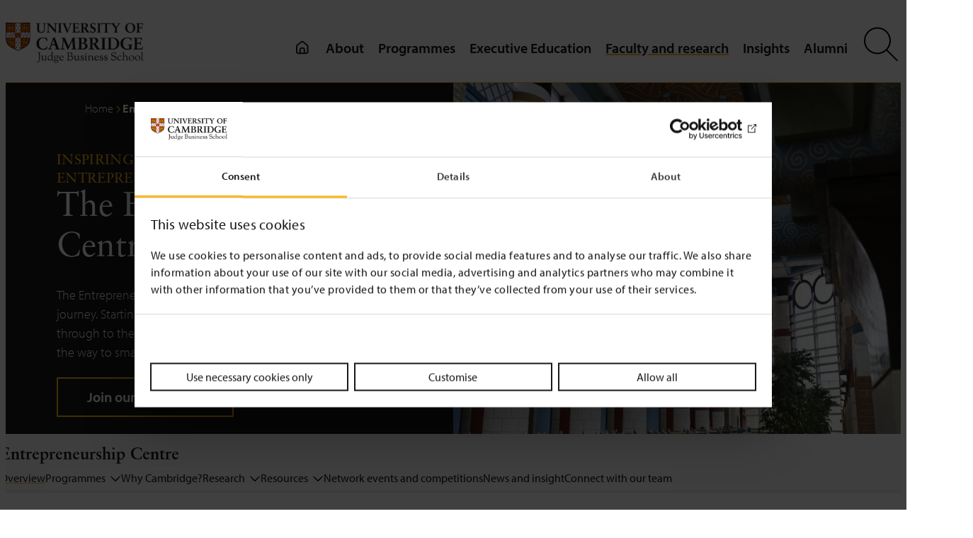

--- FILE ---
content_type: text/html; charset=UTF-8
request_url: https://www.jbs.cam.ac.uk/entrepreneurship/
body_size: 34011
content:
<!DOCTYPE html>
<html lang="en-GB">
<head>
	<meta charset="UTF-8" />
	<script type="text/javascript" data-cookieconsent="ignore">
	window.dataLayer = window.dataLayer || [];

	function gtag() {
		dataLayer.push(arguments);
	}

	gtag("consent", "default", {
		ad_personalization: "denied",
		ad_storage: "denied",
		ad_user_data: "denied",
		analytics_storage: "denied",
		functionality_storage: "denied",
		personalization_storage: "denied",
		security_storage: "granted",
		wait_for_update: 500,
	});
	gtag("set", "ads_data_redaction", true);
	</script>
<script type="text/javascript" data-cookieconsent="ignore">
		(function (w, d, s, l, i) {
		w[l] = w[l] || [];
		w[l].push({'gtm.start': new Date().getTime(), event: 'gtm.js'});
		var f = d.getElementsByTagName(s)[0], j = d.createElement(s), dl = l !== 'dataLayer' ? '&l=' + l : '';
		j.async = true;
		j.src = 'https://www.googletagmanager.com/gtm.js?id=' + i + dl;
		f.parentNode.insertBefore(j, f);
	})(
		window,
		document,
		'script',
		'dataLayer',
		'GTM-WTZ5VFHB'
	);
</script>
<script type="text/javascript"
		id="Cookiebot"
		src="https://consent.cookiebot.com/uc.js"
		data-implementation="wp"
		data-cbid="8d4c8026-3347-4d1d-a3c4-39392cfd87b3"
							data-blockingmode="auto"
	></script>
<meta name="viewport" content="width=device-width, initial-scale=1" />
<meta name='robots' content='index, follow, max-image-preview:large, max-snippet:-1, max-video-preview:-1' />
	<style>img:is([sizes="auto" i], [sizes^="auto," i]) { contain-intrinsic-size: 3000px 1500px }</style>
	
<!-- Google Tag Manager for WordPress by gtm4wp.com -->
<script data-cfasync="false" data-pagespeed-no-defer data-cookieconsent="ignore">
	var gtm4wp_datalayer_name = "dataLayer";
	var dataLayer = dataLayer || [];
</script>
<!-- End Google Tag Manager for WordPress by gtm4wp.com -->
	<!-- This site is optimized with the Yoast SEO plugin v22.8 - https://yoast.com/wordpress/plugins/seo/ -->
	<meta name="description" content="The Entrepreneurship Centre at Cambridge Judge Business School empowers aspiring entrepreneurs, develops early-stage ventures and grows SME enterprises." />
	<link rel="canonical" href="https://www.jbs.cam.ac.uk/entrepreneurship/" />
	<meta property="og:locale" content="en_GB" />
	<meta property="og:type" content="article" />
	<meta property="og:title" content="The Entrepreneurship Centre" />
	<meta property="og:description" content="The Entrepreneurship Centre at Cambridge Judge Business School empowers aspiring entrepreneurs, develops early-stage ventures and grows SME enterprises." />
	<meta property="og:url" content="https://www.jbs.cam.ac.uk/entrepreneurship/" />
	<meta property="og:site_name" content="Cambridge Judge Business School" />
	<meta property="article:publisher" content="https://www.facebook.com/CambridgeJudgeBusinessSchool/" />
	<meta property="article:modified_time" content="2026-01-12T10:46:08+00:00" />
	<meta property="og:image" content="https://www.jbs.cam.ac.uk/wp-content/uploads/2020/08/nopic.jpg" />
	<meta name="twitter:label1" content="Estimated reading time" />
	<meta name="twitter:data1" content="11 minutes" />
	<script type="application/ld+json" class="yoast-schema-graph">{"@context":"https://schema.org","@graph":[{"@type":"WebPage","@id":"https://www.jbs.cam.ac.uk/entrepreneurship/","url":"https://www.jbs.cam.ac.uk/entrepreneurship/","name":"The Entrepreneurship Centre - Cambridge Judge Business School","isPartOf":{"@id":"https://www.jbs.cam.ac.uk/#website"},"primaryImageOfPage":{"@id":"https://www.jbs.cam.ac.uk/entrepreneurship/#primaryimage"},"image":{"@id":"https://www.jbs.cam.ac.uk/entrepreneurship/#primaryimage"},"thumbnailUrl":"https://www.jbs.cam.ac.uk/wp-content/uploads/2023/07/entrepreneurship-centre-703x396-1.jpg","datePublished":"2020-08-09T11:58:11+00:00","dateModified":"2026-01-12T10:46:08+00:00","description":"The Entrepreneurship Centre at Cambridge Judge Business School empowers aspiring entrepreneurs, develops early-stage ventures and grows SME enterprises.","breadcrumb":{"@id":"https://www.jbs.cam.ac.uk/entrepreneurship/#breadcrumb"},"inLanguage":"en-GB","potentialAction":[{"@type":"ReadAction","target":["https://www.jbs.cam.ac.uk/entrepreneurship/"]}]},{"@type":"ImageObject","inLanguage":"en-GB","@id":"https://www.jbs.cam.ac.uk/entrepreneurship/#primaryimage","url":"https://www.jbs.cam.ac.uk/wp-content/uploads/2023/07/entrepreneurship-centre-703x396-1.jpg","contentUrl":"https://www.jbs.cam.ac.uk/wp-content/uploads/2023/07/entrepreneurship-centre-703x396-1.jpg","width":703,"height":396,"caption":"Entrepreneurship centre."},{"@type":"BreadcrumbList","@id":"https://www.jbs.cam.ac.uk/entrepreneurship/#breadcrumb","itemListElement":[{"@type":"ListItem","position":1,"name":"Home","item":"https://www.jbs.cam.ac.uk/"},{"@type":"ListItem","position":2,"name":"The Entrepreneurship Centre"}]},{"@type":"WebSite","@id":"https://www.jbs.cam.ac.uk/#website","url":"https://www.jbs.cam.ac.uk/","name":"Cambridge Judge Business School","description":"","publisher":{"@id":"https://www.jbs.cam.ac.uk/#organization"},"potentialAction":[{"@type":"SearchAction","target":{"@type":"EntryPoint","urlTemplate":"https://www.jbs.cam.ac.uk/?s={search_term_string}"},"query-input":"required name=search_term_string"}],"inLanguage":"en-GB"},{"@type":"Organization","@id":"https://www.jbs.cam.ac.uk/#organization","name":"Cambridge Judge Business School","url":"https://www.jbs.cam.ac.uk/","logo":{"@type":"ImageObject","inLanguage":"en-GB","@id":"https://www.jbs.cam.ac.uk/#/schema/logo/image/","url":"https://www.jbs.cam.ac.uk/wp-content/uploads/2019/11/judge-logo-small.png","contentUrl":"https://www.jbs.cam.ac.uk/wp-content/uploads/2019/11/judge-logo-small.png","width":235,"height":72,"caption":"Cambridge Judge Business School"},"image":{"@id":"https://www.jbs.cam.ac.uk/#/schema/logo/image/"},"sameAs":["https://www.facebook.com/CambridgeJudgeBusinessSchool/","https://x.com/CambridgeJBS","https://www.linkedin.com/school/cambridge-judge-business-school/?originalSubdomain=uk"]}]}</script>
	<!-- / Yoast SEO plugin. -->


<title>The Entrepreneurship Centre - Cambridge Judge Business School</title>
<link rel="alternate" type="application/rss+xml" title="Cambridge Judge Business School &raquo; Feed" href="https://www.jbs.cam.ac.uk/feed/" />
<link rel="alternate" type="application/rss+xml" title="Cambridge Judge Business School &raquo; Comments Feed" href="https://www.jbs.cam.ac.uk/comments/feed/" />
<style id='wp-block-site-logo-inline-css'>
.wp-block-site-logo{box-sizing:border-box;line-height:0}.wp-block-site-logo a{display:inline-block;line-height:0}.wp-block-site-logo.is-default-size img{height:auto;width:120px}.wp-block-site-logo img{height:auto;max-width:100%}.wp-block-site-logo a,.wp-block-site-logo img{border-radius:inherit}.wp-block-site-logo.aligncenter{margin-left:auto;margin-right:auto;text-align:center}:root :where(.wp-block-site-logo.is-style-rounded){border-radius:9999px}
</style>
<style id='wp-block-group-inline-css'>
.wp-block-group{box-sizing:border-box}:where(.wp-block-group.wp-block-group-is-layout-constrained){position:relative}
</style>
<style id='wp-block-group-theme-inline-css'>
:where(.wp-block-group.has-background){padding:1.25em 2.375em}
</style>
<style id='wp-block-template-part-theme-inline-css'>
:root :where(.wp-block-template-part.has-background){margin-bottom:0;margin-top:0;padding:1.25em 2.375em}
</style>
<style id='wp-block-heading-inline-css'>
h1.has-background,h2.has-background,h3.has-background,h4.has-background,h5.has-background,h6.has-background{padding:1.25em 2.375em}h1.has-text-align-left[style*=writing-mode]:where([style*=vertical-lr]),h1.has-text-align-right[style*=writing-mode]:where([style*=vertical-rl]),h2.has-text-align-left[style*=writing-mode]:where([style*=vertical-lr]),h2.has-text-align-right[style*=writing-mode]:where([style*=vertical-rl]),h3.has-text-align-left[style*=writing-mode]:where([style*=vertical-lr]),h3.has-text-align-right[style*=writing-mode]:where([style*=vertical-rl]),h4.has-text-align-left[style*=writing-mode]:where([style*=vertical-lr]),h4.has-text-align-right[style*=writing-mode]:where([style*=vertical-rl]),h5.has-text-align-left[style*=writing-mode]:where([style*=vertical-lr]),h5.has-text-align-right[style*=writing-mode]:where([style*=vertical-rl]),h6.has-text-align-left[style*=writing-mode]:where([style*=vertical-lr]),h6.has-text-align-right[style*=writing-mode]:where([style*=vertical-rl]){rotate:180deg}
</style>
<style id='wp-block-paragraph-inline-css'>
.is-small-text{font-size:.875em}.is-regular-text{font-size:1em}.is-large-text{font-size:2.25em}.is-larger-text{font-size:3em}.has-drop-cap:not(:focus):first-letter{float:left;font-size:8.4em;font-style:normal;font-weight:100;line-height:.68;margin:.05em .1em 0 0;text-transform:uppercase}body.rtl .has-drop-cap:not(:focus):first-letter{float:none;margin-left:.1em}p.has-drop-cap.has-background{overflow:hidden}:root :where(p.has-background){padding:1.25em 2.375em}:where(p.has-text-color:not(.has-link-color)) a{color:inherit}p.has-text-align-left[style*="writing-mode:vertical-lr"],p.has-text-align-right[style*="writing-mode:vertical-rl"]{rotate:180deg}
</style>
<style id='wp-block-list-inline-css'>
ol,ul{box-sizing:border-box}:root :where(.wp-block-list.has-background){padding:1.25em 2.375em}
</style>
<style id='wp-block-image-inline-css'>
.wp-block-image a{display:inline-block}.wp-block-image img{box-sizing:border-box;height:auto;max-width:100%;vertical-align:bottom}@media (prefers-reduced-motion:no-preference){.wp-block-image img.hide{visibility:hidden}.wp-block-image img.show{animation:show-content-image .4s}}.wp-block-image[style*=border-radius] img,.wp-block-image[style*=border-radius]>a{border-radius:inherit}.wp-block-image.has-custom-border img{box-sizing:border-box}.wp-block-image.aligncenter{text-align:center}.wp-block-image.alignfull a,.wp-block-image.alignwide a{width:100%}.wp-block-image.alignfull img,.wp-block-image.alignwide img{height:auto;width:100%}.wp-block-image .aligncenter,.wp-block-image .alignleft,.wp-block-image .alignright,.wp-block-image.aligncenter,.wp-block-image.alignleft,.wp-block-image.alignright{display:table}.wp-block-image .aligncenter>figcaption,.wp-block-image .alignleft>figcaption,.wp-block-image .alignright>figcaption,.wp-block-image.aligncenter>figcaption,.wp-block-image.alignleft>figcaption,.wp-block-image.alignright>figcaption{caption-side:bottom;display:table-caption}.wp-block-image .alignleft{float:left;margin:.5em 1em .5em 0}.wp-block-image .alignright{float:right;margin:.5em 0 .5em 1em}.wp-block-image .aligncenter{margin-left:auto;margin-right:auto}.wp-block-image :where(figcaption){margin-bottom:1em;margin-top:.5em}.wp-block-image.is-style-circle-mask img{border-radius:9999px}@supports ((-webkit-mask-image:none) or (mask-image:none)) or (-webkit-mask-image:none){.wp-block-image.is-style-circle-mask img{border-radius:0;-webkit-mask-image:url('data:image/svg+xml;utf8,<svg viewBox="0 0 100 100" xmlns="http://www.w3.org/2000/svg"><circle cx="50" cy="50" r="50"/></svg>');mask-image:url('data:image/svg+xml;utf8,<svg viewBox="0 0 100 100" xmlns="http://www.w3.org/2000/svg"><circle cx="50" cy="50" r="50"/></svg>');mask-mode:alpha;-webkit-mask-position:center;mask-position:center;-webkit-mask-repeat:no-repeat;mask-repeat:no-repeat;-webkit-mask-size:contain;mask-size:contain}}:root :where(.wp-block-image.is-style-rounded img,.wp-block-image .is-style-rounded img){border-radius:9999px}.wp-block-image figure{margin:0}.wp-lightbox-container{display:flex;flex-direction:column;position:relative}.wp-lightbox-container img{cursor:zoom-in}.wp-lightbox-container img:hover+button{opacity:1}.wp-lightbox-container button{align-items:center;-webkit-backdrop-filter:blur(16px) saturate(180%);backdrop-filter:blur(16px) saturate(180%);background-color:#5a5a5a40;border:none;border-radius:4px;cursor:zoom-in;display:flex;height:20px;justify-content:center;opacity:0;padding:0;position:absolute;right:16px;text-align:center;top:16px;transition:opacity .2s ease;width:20px;z-index:100}.wp-lightbox-container button:focus-visible{outline:3px auto #5a5a5a40;outline:3px auto -webkit-focus-ring-color;outline-offset:3px}.wp-lightbox-container button:hover{cursor:pointer;opacity:1}.wp-lightbox-container button:focus{opacity:1}.wp-lightbox-container button:focus,.wp-lightbox-container button:hover,.wp-lightbox-container button:not(:hover):not(:active):not(.has-background){background-color:#5a5a5a40;border:none}.wp-lightbox-overlay{box-sizing:border-box;cursor:zoom-out;height:100vh;left:0;overflow:hidden;position:fixed;top:0;visibility:hidden;width:100%;z-index:100000}.wp-lightbox-overlay .close-button{align-items:center;cursor:pointer;display:flex;justify-content:center;min-height:40px;min-width:40px;padding:0;position:absolute;right:calc(env(safe-area-inset-right) + 16px);top:calc(env(safe-area-inset-top) + 16px);z-index:5000000}.wp-lightbox-overlay .close-button:focus,.wp-lightbox-overlay .close-button:hover,.wp-lightbox-overlay .close-button:not(:hover):not(:active):not(.has-background){background:none;border:none}.wp-lightbox-overlay .lightbox-image-container{height:var(--wp--lightbox-container-height);left:50%;overflow:hidden;position:absolute;top:50%;transform:translate(-50%,-50%);transform-origin:top left;width:var(--wp--lightbox-container-width);z-index:9999999999}.wp-lightbox-overlay .wp-block-image{align-items:center;box-sizing:border-box;display:flex;height:100%;justify-content:center;margin:0;position:relative;transform-origin:0 0;width:100%;z-index:3000000}.wp-lightbox-overlay .wp-block-image img{height:var(--wp--lightbox-image-height);min-height:var(--wp--lightbox-image-height);min-width:var(--wp--lightbox-image-width);width:var(--wp--lightbox-image-width)}.wp-lightbox-overlay .wp-block-image figcaption{display:none}.wp-lightbox-overlay button{background:none;border:none}.wp-lightbox-overlay .scrim{background-color:#fff;height:100%;opacity:.9;position:absolute;width:100%;z-index:2000000}.wp-lightbox-overlay.active{animation:turn-on-visibility .25s both;visibility:visible}.wp-lightbox-overlay.active img{animation:turn-on-visibility .35s both}.wp-lightbox-overlay.show-closing-animation:not(.active){animation:turn-off-visibility .35s both}.wp-lightbox-overlay.show-closing-animation:not(.active) img{animation:turn-off-visibility .25s both}@media (prefers-reduced-motion:no-preference){.wp-lightbox-overlay.zoom.active{animation:none;opacity:1;visibility:visible}.wp-lightbox-overlay.zoom.active .lightbox-image-container{animation:lightbox-zoom-in .4s}.wp-lightbox-overlay.zoom.active .lightbox-image-container img{animation:none}.wp-lightbox-overlay.zoom.active .scrim{animation:turn-on-visibility .4s forwards}.wp-lightbox-overlay.zoom.show-closing-animation:not(.active){animation:none}.wp-lightbox-overlay.zoom.show-closing-animation:not(.active) .lightbox-image-container{animation:lightbox-zoom-out .4s}.wp-lightbox-overlay.zoom.show-closing-animation:not(.active) .lightbox-image-container img{animation:none}.wp-lightbox-overlay.zoom.show-closing-animation:not(.active) .scrim{animation:turn-off-visibility .4s forwards}}@keyframes show-content-image{0%{visibility:hidden}99%{visibility:hidden}to{visibility:visible}}@keyframes turn-on-visibility{0%{opacity:0}to{opacity:1}}@keyframes turn-off-visibility{0%{opacity:1;visibility:visible}99%{opacity:0;visibility:visible}to{opacity:0;visibility:hidden}}@keyframes lightbox-zoom-in{0%{transform:translate(calc((-100vw + var(--wp--lightbox-scrollbar-width))/2 + var(--wp--lightbox-initial-left-position)),calc(-50vh + var(--wp--lightbox-initial-top-position))) scale(var(--wp--lightbox-scale))}to{transform:translate(-50%,-50%) scale(1)}}@keyframes lightbox-zoom-out{0%{transform:translate(-50%,-50%) scale(1);visibility:visible}99%{visibility:visible}to{transform:translate(calc((-100vw + var(--wp--lightbox-scrollbar-width))/2 + var(--wp--lightbox-initial-left-position)),calc(-50vh + var(--wp--lightbox-initial-top-position))) scale(var(--wp--lightbox-scale));visibility:hidden}}
</style>
<style id='wp-block-image-theme-inline-css'>
:root :where(.wp-block-image figcaption){color:#555;font-size:13px;text-align:center}.is-dark-theme :root :where(.wp-block-image figcaption){color:#ffffffa6}.wp-block-image{margin:0 0 1em}
</style>
<style id='wp-block-columns-inline-css'>
.wp-block-columns{align-items:normal!important;box-sizing:border-box;display:flex;flex-wrap:wrap!important}@media (min-width:782px){.wp-block-columns{flex-wrap:nowrap!important}}.wp-block-columns.are-vertically-aligned-top{align-items:flex-start}.wp-block-columns.are-vertically-aligned-center{align-items:center}.wp-block-columns.are-vertically-aligned-bottom{align-items:flex-end}@media (max-width:781px){.wp-block-columns:not(.is-not-stacked-on-mobile)>.wp-block-column{flex-basis:100%!important}}@media (min-width:782px){.wp-block-columns:not(.is-not-stacked-on-mobile)>.wp-block-column{flex-basis:0;flex-grow:1}.wp-block-columns:not(.is-not-stacked-on-mobile)>.wp-block-column[style*=flex-basis]{flex-grow:0}}.wp-block-columns.is-not-stacked-on-mobile{flex-wrap:nowrap!important}.wp-block-columns.is-not-stacked-on-mobile>.wp-block-column{flex-basis:0;flex-grow:1}.wp-block-columns.is-not-stacked-on-mobile>.wp-block-column[style*=flex-basis]{flex-grow:0}:where(.wp-block-columns){margin-bottom:1.75em}:where(.wp-block-columns.has-background){padding:1.25em 2.375em}.wp-block-column{flex-grow:1;min-width:0;overflow-wrap:break-word;word-break:break-word}.wp-block-column.is-vertically-aligned-top{align-self:flex-start}.wp-block-column.is-vertically-aligned-center{align-self:center}.wp-block-column.is-vertically-aligned-bottom{align-self:flex-end}.wp-block-column.is-vertically-aligned-stretch{align-self:stretch}.wp-block-column.is-vertically-aligned-bottom,.wp-block-column.is-vertically-aligned-center,.wp-block-column.is-vertically-aligned-top{width:100%}
</style>
<link rel='stylesheet' id='glightbox.min.css-css' href='https://www.jbs.cam.ac.uk/wp-content/themes/cjbs-test/assets/css/glightbox.min.css?ver=1.0.0.cc1dd97' media='all' />
<link rel='stylesheet' id='plyr.min.css-css' href='https://www.jbs.cam.ac.uk/wp-content/themes/cjbs-test/assets/css/plyr.min.css?ver=1.0.0.cc1dd97' media='all' />
<style id='wp-block-post-content-inline-css'>
.wp-block-post-content{display:flow-root}
</style>
<style id='wp-block-spacer-inline-css'>
.wp-block-spacer{clear:both}
</style>
<style id='wp-block-library-inline-css'>
:root{--wp-admin-theme-color:#007cba;--wp-admin-theme-color--rgb:0,124,186;--wp-admin-theme-color-darker-10:#006ba1;--wp-admin-theme-color-darker-10--rgb:0,107,161;--wp-admin-theme-color-darker-20:#005a87;--wp-admin-theme-color-darker-20--rgb:0,90,135;--wp-admin-border-width-focus:2px;--wp-block-synced-color:#7a00df;--wp-block-synced-color--rgb:122,0,223;--wp-bound-block-color:var(--wp-block-synced-color)}@media (min-resolution:192dpi){:root{--wp-admin-border-width-focus:1.5px}}.wp-element-button{cursor:pointer}:root{--wp--preset--font-size--normal:16px;--wp--preset--font-size--huge:42px}:root .has-very-light-gray-background-color{background-color:#eee}:root .has-very-dark-gray-background-color{background-color:#313131}:root .has-very-light-gray-color{color:#eee}:root .has-very-dark-gray-color{color:#313131}:root .has-vivid-green-cyan-to-vivid-cyan-blue-gradient-background{background:linear-gradient(135deg,#00d084,#0693e3)}:root .has-purple-crush-gradient-background{background:linear-gradient(135deg,#34e2e4,#4721fb 50%,#ab1dfe)}:root .has-hazy-dawn-gradient-background{background:linear-gradient(135deg,#faaca8,#dad0ec)}:root .has-subdued-olive-gradient-background{background:linear-gradient(135deg,#fafae1,#67a671)}:root .has-atomic-cream-gradient-background{background:linear-gradient(135deg,#fdd79a,#004a59)}:root .has-nightshade-gradient-background{background:linear-gradient(135deg,#330968,#31cdcf)}:root .has-midnight-gradient-background{background:linear-gradient(135deg,#020381,#2874fc)}.has-regular-font-size{font-size:1em}.has-larger-font-size{font-size:2.625em}.has-normal-font-size{font-size:var(--wp--preset--font-size--normal)}.has-huge-font-size{font-size:var(--wp--preset--font-size--huge)}.has-text-align-center{text-align:center}.has-text-align-left{text-align:left}.has-text-align-right{text-align:right}#end-resizable-editor-section{display:none}.aligncenter{clear:both}.items-justified-left{justify-content:flex-start}.items-justified-center{justify-content:center}.items-justified-right{justify-content:flex-end}.items-justified-space-between{justify-content:space-between}.screen-reader-text{border:0;clip:rect(1px,1px,1px,1px);clip-path:inset(50%);height:1px;margin:-1px;overflow:hidden;padding:0;position:absolute;width:1px;word-wrap:normal!important}.screen-reader-text:focus{background-color:#ddd;clip:auto!important;clip-path:none;color:#444;display:block;font-size:1em;height:auto;left:5px;line-height:normal;padding:15px 23px 14px;text-decoration:none;top:5px;width:auto;z-index:100000}html :where(.has-border-color){border-style:solid}html :where([style*=border-top-color]){border-top-style:solid}html :where([style*=border-right-color]){border-right-style:solid}html :where([style*=border-bottom-color]){border-bottom-style:solid}html :where([style*=border-left-color]){border-left-style:solid}html :where([style*=border-width]){border-style:solid}html :where([style*=border-top-width]){border-top-style:solid}html :where([style*=border-right-width]){border-right-style:solid}html :where([style*=border-bottom-width]){border-bottom-style:solid}html :where([style*=border-left-width]){border-left-style:solid}html :where(img[class*=wp-image-]){height:auto;max-width:100%}:where(figure){margin:0 0 1em}html :where(.is-position-sticky){--wp-admin--admin-bar--position-offset:var(--wp-admin--admin-bar--height,0px)}@media screen and (max-width:600px){html :where(.is-position-sticky){--wp-admin--admin-bar--position-offset:0px}}
</style>
<style id='global-styles-inline-css'>
:root{--wp--preset--aspect-ratio--square: 1;--wp--preset--aspect-ratio--4-3: 4/3;--wp--preset--aspect-ratio--3-4: 3/4;--wp--preset--aspect-ratio--3-2: 3/2;--wp--preset--aspect-ratio--2-3: 2/3;--wp--preset--aspect-ratio--16-9: 16/9;--wp--preset--aspect-ratio--9-16: 9/16;--wp--preset--color--black: #000;--wp--preset--color--cyan-bluish-gray: #abb8c3;--wp--preset--color--white: #ffffff;--wp--preset--color--pale-pink: #f78da7;--wp--preset--color--vivid-red: #cf2e2e;--wp--preset--color--luminous-vivid-orange: #ff6900;--wp--preset--color--luminous-vivid-amber: #fcb900;--wp--preset--color--light-green-cyan: #7bdcb5;--wp--preset--color--vivid-green-cyan: #00d084;--wp--preset--color--pale-cyan-blue: #8ed1fc;--wp--preset--color--vivid-cyan-blue: #0693e3;--wp--preset--color--vivid-purple: #9b51e0;--wp--preset--color--background: #fff;--wp--preset--color--foreground: #1A1819;--wp--preset--color--primary: #FFB81C;--wp--preset--color--secondary: #f9f9f9;--wp--preset--color--transparent: transparent;--wp--preset--gradient--vivid-cyan-blue-to-vivid-purple: linear-gradient(135deg,rgba(6,147,227,1) 0%,rgb(155,81,224) 100%);--wp--preset--gradient--light-green-cyan-to-vivid-green-cyan: linear-gradient(135deg,rgb(122,220,180) 0%,rgb(0,208,130) 100%);--wp--preset--gradient--luminous-vivid-amber-to-luminous-vivid-orange: linear-gradient(135deg,rgba(252,185,0,1) 0%,rgba(255,105,0,1) 100%);--wp--preset--gradient--luminous-vivid-orange-to-vivid-red: linear-gradient(135deg,rgba(255,105,0,1) 0%,rgb(207,46,46) 100%);--wp--preset--gradient--very-light-gray-to-cyan-bluish-gray: linear-gradient(135deg,rgb(238,238,238) 0%,rgb(169,184,195) 100%);--wp--preset--gradient--cool-to-warm-spectrum: linear-gradient(135deg,rgb(74,234,220) 0%,rgb(151,120,209) 20%,rgb(207,42,186) 40%,rgb(238,44,130) 60%,rgb(251,105,98) 80%,rgb(254,248,76) 100%);--wp--preset--gradient--blush-light-purple: linear-gradient(135deg,rgb(255,206,236) 0%,rgb(152,150,240) 100%);--wp--preset--gradient--blush-bordeaux: linear-gradient(135deg,rgb(254,205,165) 0%,rgb(254,45,45) 50%,rgb(107,0,62) 100%);--wp--preset--gradient--luminous-dusk: linear-gradient(135deg,rgb(255,203,112) 0%,rgb(199,81,192) 50%,rgb(65,88,208) 100%);--wp--preset--gradient--pale-ocean: linear-gradient(135deg,rgb(255,245,203) 0%,rgb(182,227,212) 50%,rgb(51,167,181) 100%);--wp--preset--gradient--electric-grass: linear-gradient(135deg,rgb(202,248,128) 0%,rgb(113,206,126) 100%);--wp--preset--gradient--midnight: linear-gradient(135deg,rgb(2,3,129) 0%,rgb(40,116,252) 100%);--wp--preset--gradient--primary-white: linear-gradient(#5093d4 49.9%,#fff 50%);--wp--preset--gradient--white-primary: linear-gradient(#fff 49.9%,#5093d4 50%);--wp--preset--font-size--small: 1.125rem;--wp--preset--font-size--medium: 1.25rem;--wp--preset--font-size--large: 2rem;--wp--preset--font-size--x-large: 2.75rem;--wp--preset--font-size--extra-small: 1rem;--wp--preset--font-size--xx-large: 3.75rem;--wp--preset--font-family--default: "Myriad Pro",sans-serif;--wp--preset--font-family--sabon: "Sabon",sans-serif;--wp--preset--font-family--serif: "Times New Roman","New York",Times,"Noto Serif",serif;--wp--preset--spacing--20: 0.44rem;--wp--preset--spacing--30: 0.67rem;--wp--preset--spacing--40: 1rem;--wp--preset--spacing--50: 1.5rem;--wp--preset--spacing--60: 2.25rem;--wp--preset--spacing--70: 3.38rem;--wp--preset--spacing--80: 5.06rem;--wp--preset--shadow--natural: 6px 6px 9px rgba(0, 0, 0, 0.2);--wp--preset--shadow--deep: 12px 12px 50px rgba(0, 0, 0, 0.4);--wp--preset--shadow--sharp: 6px 6px 0px rgba(0, 0, 0, 0.2);--wp--preset--shadow--outlined: 6px 6px 0px -3px rgba(255, 255, 255, 1), 6px 6px rgba(0, 0, 0, 1);--wp--preset--shadow--crisp: 6px 6px 0px rgba(0, 0, 0, 1);--wp--custom--h-spacing: 2.375rem;--wp--custom--button-shadow: 0 8px 8px 0 rgba(0, 0, 0, 0.2);--wp--custom--small-button-shadow: 0 1px 1px 0 rgba(0, 0, 0, 0.2);--wp--custom--button-highlight: 0 0 0 #fff;--wp--custom--button-border-color: rgba(0, 0, 0, 0.05);--wp--custom--button-border-radius: 4px;--wp--custom--button-padding: .3rem 1rem;}:root { --wp--style--global--content-size: 1100px;--wp--style--global--wide-size: 1500px; }:where(body) { margin: 0; }.wp-site-blocks > .alignleft { float: left; margin-right: 2em; }.wp-site-blocks > .alignright { float: right; margin-left: 2em; }.wp-site-blocks > .aligncenter { justify-content: center; margin-left: auto; margin-right: auto; }:where(.wp-site-blocks) > * { margin-block-start: 24px; margin-block-end: 0; }:where(.wp-site-blocks) > :first-child { margin-block-start: 0; }:where(.wp-site-blocks) > :last-child { margin-block-end: 0; }:root { --wp--style--block-gap: 24px; }:root :where(.is-layout-flow) > :first-child{margin-block-start: 0;}:root :where(.is-layout-flow) > :last-child{margin-block-end: 0;}:root :where(.is-layout-flow) > *{margin-block-start: 24px;margin-block-end: 0;}:root :where(.is-layout-constrained) > :first-child{margin-block-start: 0;}:root :where(.is-layout-constrained) > :last-child{margin-block-end: 0;}:root :where(.is-layout-constrained) > *{margin-block-start: 24px;margin-block-end: 0;}:root :where(.is-layout-flex){gap: 24px;}:root :where(.is-layout-grid){gap: 24px;}.is-layout-flow > .alignleft{float: left;margin-inline-start: 0;margin-inline-end: 2em;}.is-layout-flow > .alignright{float: right;margin-inline-start: 2em;margin-inline-end: 0;}.is-layout-flow > .aligncenter{margin-left: auto !important;margin-right: auto !important;}.is-layout-constrained > .alignleft{float: left;margin-inline-start: 0;margin-inline-end: 2em;}.is-layout-constrained > .alignright{float: right;margin-inline-start: 2em;margin-inline-end: 0;}.is-layout-constrained > .aligncenter{margin-left: auto !important;margin-right: auto !important;}.is-layout-constrained > :where(:not(.alignleft):not(.alignright):not(.alignfull)){max-width: var(--wp--style--global--content-size);margin-left: auto !important;margin-right: auto !important;}.is-layout-constrained > .alignwide{max-width: var(--wp--style--global--wide-size);}body .is-layout-flex{display: flex;}.is-layout-flex{flex-wrap: wrap;align-items: center;}.is-layout-flex > :is(*, div){margin: 0;}body .is-layout-grid{display: grid;}.is-layout-grid > :is(*, div){margin: 0;}body{background-color: var(--wp--preset--color--background);color: var(--wp--preset--color--foreground);font-family: var(--wp--preset--font-family--default);font-size: var(--wp--preset--font-size--medium);line-height: 1.75;padding-top: 0px;padding-right: 0px;padding-bottom: 0px;padding-left: 0px;}a:where(:not(.wp-element-button)){color: #066163;text-decoration: underline;}:root :where(a:where(:not(.wp-element-button)):visited){color: #62374E;}:root :where(a:where(:not(.wp-element-button)):hover){color: #3C58CF;}:root :where(.wp-element-button, .wp-block-button__link){background-color: #32373c;border-width: 0;color: #fff;font-family: inherit;font-size: inherit;line-height: inherit;padding: calc(0.667em + 2px) calc(1.333em + 2px);text-decoration: none;}.has-black-color{color: var(--wp--preset--color--black) !important;}.has-cyan-bluish-gray-color{color: var(--wp--preset--color--cyan-bluish-gray) !important;}.has-white-color{color: var(--wp--preset--color--white) !important;}.has-pale-pink-color{color: var(--wp--preset--color--pale-pink) !important;}.has-vivid-red-color{color: var(--wp--preset--color--vivid-red) !important;}.has-luminous-vivid-orange-color{color: var(--wp--preset--color--luminous-vivid-orange) !important;}.has-luminous-vivid-amber-color{color: var(--wp--preset--color--luminous-vivid-amber) !important;}.has-light-green-cyan-color{color: var(--wp--preset--color--light-green-cyan) !important;}.has-vivid-green-cyan-color{color: var(--wp--preset--color--vivid-green-cyan) !important;}.has-pale-cyan-blue-color{color: var(--wp--preset--color--pale-cyan-blue) !important;}.has-vivid-cyan-blue-color{color: var(--wp--preset--color--vivid-cyan-blue) !important;}.has-vivid-purple-color{color: var(--wp--preset--color--vivid-purple) !important;}.has-background-color{color: var(--wp--preset--color--background) !important;}.has-foreground-color{color: var(--wp--preset--color--foreground) !important;}.has-primary-color{color: var(--wp--preset--color--primary) !important;}.has-secondary-color{color: var(--wp--preset--color--secondary) !important;}.has-transparent-color{color: var(--wp--preset--color--transparent) !important;}.has-black-background-color{background-color: var(--wp--preset--color--black) !important;}.has-cyan-bluish-gray-background-color{background-color: var(--wp--preset--color--cyan-bluish-gray) !important;}.has-white-background-color{background-color: var(--wp--preset--color--white) !important;}.has-pale-pink-background-color{background-color: var(--wp--preset--color--pale-pink) !important;}.has-vivid-red-background-color{background-color: var(--wp--preset--color--vivid-red) !important;}.has-luminous-vivid-orange-background-color{background-color: var(--wp--preset--color--luminous-vivid-orange) !important;}.has-luminous-vivid-amber-background-color{background-color: var(--wp--preset--color--luminous-vivid-amber) !important;}.has-light-green-cyan-background-color{background-color: var(--wp--preset--color--light-green-cyan) !important;}.has-vivid-green-cyan-background-color{background-color: var(--wp--preset--color--vivid-green-cyan) !important;}.has-pale-cyan-blue-background-color{background-color: var(--wp--preset--color--pale-cyan-blue) !important;}.has-vivid-cyan-blue-background-color{background-color: var(--wp--preset--color--vivid-cyan-blue) !important;}.has-vivid-purple-background-color{background-color: var(--wp--preset--color--vivid-purple) !important;}.has-background-background-color{background-color: var(--wp--preset--color--background) !important;}.has-foreground-background-color{background-color: var(--wp--preset--color--foreground) !important;}.has-primary-background-color{background-color: var(--wp--preset--color--primary) !important;}.has-secondary-background-color{background-color: var(--wp--preset--color--secondary) !important;}.has-transparent-background-color{background-color: var(--wp--preset--color--transparent) !important;}.has-black-border-color{border-color: var(--wp--preset--color--black) !important;}.has-cyan-bluish-gray-border-color{border-color: var(--wp--preset--color--cyan-bluish-gray) !important;}.has-white-border-color{border-color: var(--wp--preset--color--white) !important;}.has-pale-pink-border-color{border-color: var(--wp--preset--color--pale-pink) !important;}.has-vivid-red-border-color{border-color: var(--wp--preset--color--vivid-red) !important;}.has-luminous-vivid-orange-border-color{border-color: var(--wp--preset--color--luminous-vivid-orange) !important;}.has-luminous-vivid-amber-border-color{border-color: var(--wp--preset--color--luminous-vivid-amber) !important;}.has-light-green-cyan-border-color{border-color: var(--wp--preset--color--light-green-cyan) !important;}.has-vivid-green-cyan-border-color{border-color: var(--wp--preset--color--vivid-green-cyan) !important;}.has-pale-cyan-blue-border-color{border-color: var(--wp--preset--color--pale-cyan-blue) !important;}.has-vivid-cyan-blue-border-color{border-color: var(--wp--preset--color--vivid-cyan-blue) !important;}.has-vivid-purple-border-color{border-color: var(--wp--preset--color--vivid-purple) !important;}.has-background-border-color{border-color: var(--wp--preset--color--background) !important;}.has-foreground-border-color{border-color: var(--wp--preset--color--foreground) !important;}.has-primary-border-color{border-color: var(--wp--preset--color--primary) !important;}.has-secondary-border-color{border-color: var(--wp--preset--color--secondary) !important;}.has-transparent-border-color{border-color: var(--wp--preset--color--transparent) !important;}.has-vivid-cyan-blue-to-vivid-purple-gradient-background{background: var(--wp--preset--gradient--vivid-cyan-blue-to-vivid-purple) !important;}.has-light-green-cyan-to-vivid-green-cyan-gradient-background{background: var(--wp--preset--gradient--light-green-cyan-to-vivid-green-cyan) !important;}.has-luminous-vivid-amber-to-luminous-vivid-orange-gradient-background{background: var(--wp--preset--gradient--luminous-vivid-amber-to-luminous-vivid-orange) !important;}.has-luminous-vivid-orange-to-vivid-red-gradient-background{background: var(--wp--preset--gradient--luminous-vivid-orange-to-vivid-red) !important;}.has-very-light-gray-to-cyan-bluish-gray-gradient-background{background: var(--wp--preset--gradient--very-light-gray-to-cyan-bluish-gray) !important;}.has-cool-to-warm-spectrum-gradient-background{background: var(--wp--preset--gradient--cool-to-warm-spectrum) !important;}.has-blush-light-purple-gradient-background{background: var(--wp--preset--gradient--blush-light-purple) !important;}.has-blush-bordeaux-gradient-background{background: var(--wp--preset--gradient--blush-bordeaux) !important;}.has-luminous-dusk-gradient-background{background: var(--wp--preset--gradient--luminous-dusk) !important;}.has-pale-ocean-gradient-background{background: var(--wp--preset--gradient--pale-ocean) !important;}.has-electric-grass-gradient-background{background: var(--wp--preset--gradient--electric-grass) !important;}.has-midnight-gradient-background{background: var(--wp--preset--gradient--midnight) !important;}.has-primary-white-gradient-background{background: var(--wp--preset--gradient--primary-white) !important;}.has-white-primary-gradient-background{background: var(--wp--preset--gradient--white-primary) !important;}.has-small-font-size{font-size: var(--wp--preset--font-size--small) !important;}.has-medium-font-size{font-size: var(--wp--preset--font-size--medium) !important;}.has-large-font-size{font-size: var(--wp--preset--font-size--large) !important;}.has-x-large-font-size{font-size: var(--wp--preset--font-size--x-large) !important;}.has-extra-small-font-size{font-size: var(--wp--preset--font-size--extra-small) !important;}.has-xx-large-font-size{font-size: var(--wp--preset--font-size--xx-large) !important;}.has-default-font-family{font-family: var(--wp--preset--font-family--default) !important;}.has-sabon-font-family{font-family: var(--wp--preset--font-family--sabon) !important;}.has-serif-font-family{font-family: var(--wp--preset--font-family--serif) !important;}
</style>
<style id='wp-block-template-skip-link-inline-css'>

		.skip-link.screen-reader-text {
			border: 0;
			clip: rect(1px,1px,1px,1px);
			clip-path: inset(50%);
			height: 1px;
			margin: -1px;
			overflow: hidden;
			padding: 0;
			position: absolute !important;
			width: 1px;
			word-wrap: normal !important;
		}

		.skip-link.screen-reader-text:focus {
			background-color: #eee;
			clip: auto !important;
			clip-path: none;
			color: #444;
			display: block;
			font-size: 1em;
			height: auto;
			left: 5px;
			line-height: normal;
			padding: 15px 23px 14px;
			text-decoration: none;
			top: 5px;
			width: auto;
			z-index: 100000;
		}
</style>
<link rel='stylesheet' id='megamenu-css' href='https://www.jbs.cam.ac.uk/wp-content/uploads/maxmegamenu/style.css?ver=d7b64c' media='all' />
<link rel='stylesheet' id='dashicons-css' href='https://www.jbs.cam.ac.uk/wp-includes/css/dashicons.min.css?ver=6.7.4' media='all' />
<link rel='stylesheet' id='megamenu-genericons-css' href='https://www.jbs.cam.ac.uk/wp-content/plugins/megamenu-pro/icons/genericons/genericons/genericons.css?ver=2.2.7' media='all' />
<link rel='stylesheet' id='megamenu-fontawesome-css' href='https://www.jbs.cam.ac.uk/wp-content/plugins/megamenu-pro/icons/fontawesome/css/font-awesome.min.css?ver=2.2.7' media='all' />
<link rel='stylesheet' id='megamenu-fontawesome5-css' href='https://www.jbs.cam.ac.uk/wp-content/plugins/megamenu-pro/icons/fontawesome5/css/all.min.css?ver=2.2.7' media='all' />
<link rel='stylesheet' id='cjbs-test-style-css' href='https://www.jbs.cam.ac.uk/wp-content/themes/cjbs-test/style.css?ver=1.0.0.cc1dd97' media='all' />
<link rel='stylesheet' id='cjbs-test-shared-styles-css' href='https://www.jbs.cam.ac.uk/wp-content/themes/cjbs-test/assets/css/style-shared.min.css?ver=1.0.0.cc1dd97' media='all' />
<link rel='stylesheet' id='dataTables.min.css-css' href='https://www.jbs.cam.ac.uk/wp-content/themes/cjbs-test/assets/css/dataTables.min.css?ver=1.0.0.cc1dd97' media='all' />
<link rel='stylesheet' id='owl-carousel.min.css-css' href='https://www.jbs.cam.ac.uk/wp-content/themes/cjbs-test/assets/css/owl-carousel.min.css?ver=1.0.0.cc1dd97' media='all' />
<link rel='stylesheet' id='owl-theme.min.css-css' href='https://www.jbs.cam.ac.uk/wp-content/themes/cjbs-test/assets/css/owl-theme.min.css?ver=1.0.0.cc1dd97' media='all' />
<link rel='stylesheet' id='select2-css-css' href='https://www.jbs.cam.ac.uk/wp-content/themes/cjbs-test/assets/css/select2.min.css?ver=1.0.0.cc1dd97' media='all' />
<link rel='stylesheet' id='fonts-css-css' href='https://www.jbs.cam.ac.uk/wp-content/themes/cjbs-test/assets/css/a-fonts.css?ver=1.0.0.cc1dd97' media='all' />
<link rel='stylesheet' id='cjbs-menu-css' href='https://www.jbs.cam.ac.uk/wp-content/themes/cjbs-test/assets/css/menu/menu.css?ver=1.0.0.cc1dd97' media='all' />
<link rel='stylesheet' id='tabs-css-css' href='https://www.jbs.cam.ac.uk/wp-content/themes/cjbs-test/assets/css/blocks/tabs.min.css?ver=1.0.0.cc1dd97' media='all' />
<link rel='stylesheet' id='nitropack-exclude-css-css' href='https://www.jbs.cam.ac.uk/wp-content/themes/cjbs-test/assets/css/nitropack/nitropack.min.css?ver=1.0.0.cc1dd97' media='all' />
<link rel='stylesheet' id='cjbs-menu-internal-css' href='https://www.jbs.cam.ac.uk/wp-content/themes/cjbs-test/assets/css/menu/internalMenu.css?ver=1.0.0.cc1dd97' media='all' />
<link rel='stylesheet' id='cjbs-google-search-css' href='https://www.jbs.cam.ac.uk/wp-content/themes/cjbs-test/assets/css/google-search/google-search.css?ver=1.0.0.cc1dd97' media='all' />
<script  data-cookieconsent="ignore" src="https://www.jbs.cam.ac.uk/wp-includes/js/jquery/jquery.min.js?ver=3.7.1"></script><script src="https://www.jbs.cam.ac.uk/wp-includes/js/jquery/jquery-migrate.min.js?ver=3.4.1" id="jquery-migrate-js"></script>
<script src="https://www.jbs.cam.ac.uk/wp-content/themes/cjbs-test/assets/js/glightbox.min.js?ver=1.0.0.cc1dd97" id="glightbox.min.js-js"></script>
<script src="https://www.jbs.cam.ac.uk/wp-content/themes/cjbs-test/assets/js/cta-video.js?ver=1.0.0.cc1dd97" id="cta-video.js-js"></script>





<!-- Google Tag Manager for WordPress by gtm4wp.com -->
<!-- GTM Container placement set to automatic -->
<script data-cfasync="false" data-pagespeed-no-defer type="text/javascript" data-cookieconsent="ignore">
	var dataLayer_content = {"pagePostType":"page","pagePostType2":"single-page","pagePostTerms":{"user-group":["Entrepreneurship Centre"],"meta":{"alt_page_title":"Entrepreneurship","page_sidebar_selector":47690,"page_extras_sub_title":"","page_extras_secondary_header_logo_image":"","page_extras_secondary_header_logo_link":"","page_extras_secondary_header_logo":"","page_extras_hide_from_submenus":0,"page_extras_hide_siblings_from_submenu":0,"page_extras_custom_links":"","cjbs_select_menu":"Choose custom","cjbs_internal_nav_cta1":"","cjbs_internal_nav_cta2":"","add_to_menu":0,"cjbs_select_custom_menu":"EntrepreneurshipCentre"}}};
	dataLayer.push( dataLayer_content );
</script>
<script data-cfasync="false" data-cookieconsent="ignore">
(function(w,d,s,l,i){w[l]=w[l]||[];w[l].push({'gtm.start':
new Date().getTime(),event:'gtm.js'});var f=d.getElementsByTagName(s)[0],
j=d.createElement(s),dl=l!='dataLayer'?'&l='+l:'';j.async=true;j.src=
'//www.googletagmanager.com/gtm.js?id='+i+dl;f.parentNode.insertBefore(j,f);
})(window,document,'script','dataLayer','GTM-WTZ5VFHB');
</script>
<!-- End Google Tag Manager for WordPress by gtm4wp.com --><script id='nitro-telemetry-meta' nitro-exclude>window.NPTelemetryMetadata={missReason: (!window.NITROPACK_STATE ? 'cache not found' : 'hit'),pageType: 'page',isEligibleForOptimization: true,}</script><script id='nitro-generic' nitro-exclude>(()=>{window.NitroPack=window.NitroPack||{coreVersion:"na",isCounted:!1};let e=document.createElement("script");if(e.src="https://nitroscripts.com/BdQvLhNEPrUniezoRrLDMvWSOTvVFrBU",e.async=!0,e.id="nitro-script",document.head.appendChild(e),!window.NitroPack.isCounted){window.NitroPack.isCounted=!0;let t=()=>{navigator.sendBeacon("https://to.getnitropack.com/p",JSON.stringify({siteId:"BdQvLhNEPrUniezoRrLDMvWSOTvVFrBU",url:window.location.href,isOptimized:!!window.IS_NITROPACK,coreVersion:"na",missReason:window.NPTelemetryMetadata?.missReason||"",pageType:window.NPTelemetryMetadata?.pageType||"",isEligibleForOptimization:!!window.NPTelemetryMetadata?.isEligibleForOptimization}))};(()=>{let e=()=>new Promise(e=>{"complete"===document.readyState?e():window.addEventListener("load",e)}),i=()=>new Promise(e=>{document.prerendering?document.addEventListener("prerenderingchange",e,{once:!0}):e()}),a=async()=>{await i(),await e(),t()};a()})(),window.addEventListener("pageshow",e=>{if(e.persisted){let i=document.prerendering||self.performance?.getEntriesByType?.("navigation")[0]?.activationStart>0;"visible"!==document.visibilityState||i||t()}})}})();</script><style class='wp-fonts-local'>
@font-face{font-family:"Myriad Pro";font-style:normal;font-weight:400;font-display:fallback;font-stretch:normal;}
@font-face{font-family:"Myriad Pro";font-style:italic;font-weight:400;font-display:fallback;font-stretch:normal;}
@font-face{font-family:"Myriad Pro";font-style:normal;font-weight:700;font-display:fallback;font-stretch:normal;}
@font-face{font-family:"Myriad Pro";font-style:normal;font-weight:600;font-display:fallback;font-stretch:normal;}
@font-face{font-family:"Myriad Pro";font-style:italic;font-weight:100;font-display:fallback;font-stretch:normal;}
@font-face{font-family:"Myriad Pro";font-style:normal;font-weight:100;font-display:fallback;font-stretch:normal;}
@font-face{font-family:Sabon;font-style:normal;font-weight:400;font-display:fallback;font-stretch:normal;}
@font-face{font-family:Sabon;font-style:italic;font-weight:400;font-display:fallback;font-stretch:normal;}
@font-face{font-family:Sabon;font-style:normal;font-weight:700;font-display:fallback;font-stretch:normal;}
</style>
<link rel="icon" href="https://www.jbs.cam.ac.uk/wp-content/uploads/2023/07/cropped-cjbs-favicon-32x32.png" sizes="32x32" />
<link rel="icon" href="https://www.jbs.cam.ac.uk/wp-content/uploads/2023/07/cropped-cjbs-favicon-192x192.png" sizes="192x192" />
<link rel="apple-touch-icon" href="https://www.jbs.cam.ac.uk/wp-content/uploads/2023/07/cropped-cjbs-favicon-180x180.png" />
<meta name="msapplication-TileImage" content="https://www.jbs.cam.ac.uk/wp-content/uploads/2023/07/cropped-cjbs-favicon-270x270.png" />
<!-- Custom Header Code --><!-- End Custom Header Code --><style type="text/css">/** Mega Menu CSS: fs **/</style>
</head>

<body class="page-template page-template-notitle-page page page-id-133 page-parent wp-custom-logo wp-embed-responsive mega-menu-headerMenuLocation mega-menu-ΜΒΑ mega-menu-Alumni mega-menu-Elerian mega-menu-MFin mega-menu-EMBA mega-menu-EMAcc mega-menu-PhD mega-menu-Mst E mega-menu-Mst SI mega-menu-MPhil Mgmt mega-menu-MPhil TechPol mega-menu-Giving mega-menu-Corporate mega-menu-CCAF mega-menu-CEC mega-menu-CIGB mega-menu-EnterpriseTECH mega-menu-EnterpriseTuesday mega-menu-AccelerateCambridge mega-menu-Ignite mega-menu-StrategicBusinessGrowth mega-menu-EnterpriseWOMEN mega-menu-CFTR mega-menu-CCFin mega-menu-CFRA mega-menu-CBR mega-menu-CPEI mega-menu-CIHRM mega-menu-RGP mega-menu-CSP mega-menu-CCSI mega-menu-MPhil ISO mega-menu-MPhil SMO mega-menu-MRes mega-menu-Tripos mega-menu-BusD mega-menu-CEAM mega-menu-CHLE mega-menu-CDI mega-menu-CCCM mega-menu-MPhil Finance mega-menu-MPhils mega-menu-CEBEG mega-menu-About mega-menu-First Certificate mega-menu-CRS mega-menu-EntrepreneurshipCentre mega-menu-VentureCreation mega-menu-Library mega-menu-WLC mega-menu-Publications mega-menu-CCAF 2 mega-menu-EPRG mega-menu-HCAFW mega-menu-Cadbury Archive">

<!-- GTM Container placement set to automatic -->
<!-- Google Tag Manager (noscript) -->
				<noscript><iframe src="https://www.googletagmanager.com/ns.html?id=GTM-WTZ5VFHB" height="0" width="0" style="display:none;visibility:hidden" aria-hidden="true"></iframe></noscript>
<!-- End Google Tag Manager (noscript) -->
<div class="wp-site-blocks"><header class="site-header wp-block-template-part">
<div class="wp-block-group alignfull container-main header-group">
  <div class="wp-block-group justify-content-between">
      <div class="header-logo-nav d-flex justify-content-between">
        
  
  <div class="wp-block-group">
          
  <div class="wp-block-site-logo"><a href="https://www.jbs.cam.ac.uk/" class="custom-logo-link" rel="home"><img width="195" height="60" src="https://www.jbs.cam.ac.uk/wp-content/uploads/2023/05/logo-transparent_cjbs.png" class="custom-logo" alt="Cambridge Judge Business School" decoding="async" srcset="https://www.jbs.cam.ac.uk/wp-content/uploads/2023/05/logo-transparent_cjbs.png 546w, https://www.jbs.cam.ac.uk/wp-content/uploads/2023/05/logo-transparent_cjbs-300x92.png 300w" sizes="(max-width: 195px) 100vw, 195px" /></a></div>
        </div>
  
        
  
  <div class="wp-block-group d-flex align-items-end gap-2 search-navigation-wrap">
          
  <div id="mega-menu-wrap-headerMenuLocation" class="mega-menu-wrap"><div class="mega-menu-toggle"><div class="mega-toggle-blocks-left"></div><div class="mega-toggle-blocks-center"></div><div class="mega-toggle-blocks-right"><div class='mega-toggle-block mega-menu-toggle-animated-block mega-toggle-block-1' id='mega-toggle-block-1'><button aria-label="Toggle Menu" class="mega-toggle-animated mega-toggle-animated-slider" type="button" aria-expanded="false">
                  <span class="mega-toggle-animated-box">
                    <span class="mega-toggle-animated-inner"></span>
                  </span>
                </button></div></div></div><ul id="mega-menu-headerMenuLocation" class="mega-menu max-mega-menu mega-menu-horizontal mega-no-js" data-event="hover_intent" data-effect="fade_up" data-effect-speed="200" data-effect-mobile="disabled" data-effect-speed-mobile="0" data-panel-width="body" data-panel-inner-width="main" data-mobile-force-width="body" data-second-click="go" data-document-click="collapse" data-vertical-behaviour="standard" data-breakpoint="1229" data-unbind="true" data-mobile-state="collapse_all" data-hover-intent-timeout="300" data-hover-intent-interval="100"><li class='mega-menu-item mega-menu-item-type-post_type mega-menu-item-object-page mega-menu-item-home mega-align-bottom-left mega-menu-flyout mega-menu-item-188764' id='mega-menu-item-188764'><a class="mega-menu-link" href="https://www.jbs.cam.ac.uk/" tabindex="0"> </a></li><li class='mega-menu-item mega-menu-item-type-custom mega-menu-item-object-custom mega-menu-item-has-children mega-menu-megamenu mega-align-bottom-left mega-menu-grid mega-menu-item-188856' id='mega-menu-item-188856'><a class="mega-menu-link" href="/about/" aria-haspopup="true" aria-expanded="false" tabindex="0">About<span class="mega-indicator"></span></a>
<ul class="mega-sub-menu">
<li class='mega-menu-row mega-x-btn x-btn' id='mega-menu-188856-0'>
	<ul class="mega-sub-menu">
<li class='mega-menu-column mega-menu-columns-12-of-12' id='mega-menu-188856-0-0'>
		<ul class="mega-sub-menu">
<li class='mega-menu-item mega-menu-item-type-widget widget_custom_html mega-menu-item-custom_html-13' id='mega-menu-item-custom_html-13'><div class="textwidget custom-html-widget"><button class="close-all-panels">	
</button></div></li>		</ul>
</li>	</ul>
</li><li class='mega-menu-row' id='mega-menu-188856-1'>
	<ul class="mega-sub-menu">
<li class='mega-menu-column mega-menu-columns-12-of-12' id='mega-menu-188856-1-0'>
		<ul class="mega-sub-menu">
<li class='mega-menu-item mega-menu-item-type-widget widget_text mega-menu-item-text-4' id='mega-menu-item-text-4'>			<div class="textwidget"><p><a href="/about/">About Cambridge Judge</a></p>
</div>
		</li>		</ul>
</li>	</ul>
</li><li class='mega-menu-row' id='mega-menu-188856-2'>
	<ul class="mega-sub-menu">
<li class='mega-menu-column mega-menu-columns-4-of-12' id='mega-menu-188856-2-0'>
		<ul class="mega-sub-menu">
<li class='mega-menu-item mega-menu-item-type-custom mega-menu-item-object-custom mega-menu-item-has-children mega-menu-item-188857' id='mega-menu-item-188857'><a class="mega-menu-link" href="/about/the-business-school/">The Business School<span class="mega-indicator"></span></a>
			<ul class="mega-sub-menu">
<li class='mega-menu-item mega-menu-item-type-custom mega-menu-item-object-custom mega-hide-on-desktop mega-menu-item-209631' id='mega-menu-item-209631'><a class="mega-menu-link" href="/about/the-business-school/">Overview of the Business School</a></li><li class='mega-menu-item mega-menu-item-type-custom mega-menu-item-object-custom mega-menu-item-188858' id='mega-menu-item-188858'><a class="mega-menu-link" href="/about/governance/">Governance</a></li><li class='mega-menu-item mega-menu-item-type-custom mega-menu-item-object-custom mega-menu-item-188859' id='mega-menu-item-188859'><a class="mega-menu-link" href="/about/history-and-today/">History and today</a></li><li class='mega-menu-item mega-menu-item-type-custom mega-menu-item-object-custom mega-menu-item-188862' id='mega-menu-item-188862'><a class="mega-menu-link" href="/about/external-recognition/">External recognition</a></li><li class='mega-menu-item mega-menu-item-type-custom mega-menu-item-object-custom mega-menu-item-188861' id='mega-menu-item-188861'><a class="mega-menu-link" href="/about/equality-diversity-and-inclusion/">Diversity and inclusion</a></li><li class='mega-menu-item mega-menu-item-type-custom mega-menu-item-object-custom mega-menu-item-188860' id='mega-menu-item-188860'><a class="mega-menu-link" href="/about/the-business-school/virtual-tours/">Virtual tours</a></li><li class='mega-menu-item mega-menu-item-type-custom mega-menu-item-object-custom mega-menu-item-188864' id='mega-menu-item-188864'><a class="mega-menu-link" href="/about/jobs/">Jobs at Cambridge Judge</a></li><li class='mega-menu-item mega-menu-item-type-custom mega-menu-item-object-custom mega-menu-item-189122' id='mega-menu-item-189122'><a class="mega-menu-link" href="/about/contact/">Contact us</a></li>			</ul>
</li><li class='mega-menu-item mega-menu-item-type-custom mega-menu-item-object-custom mega-menu-item-has-children mega-menu-item-188870' id='mega-menu-item-188870'><a class="mega-menu-link" href="/giving/">Giving to Cambridge Judge<span class="mega-indicator"></span></a>
			<ul class="mega-sub-menu">
<li class='mega-menu-item mega-menu-item-type-custom mega-menu-item-object-custom mega-hide-on-desktop mega-menu-item-210670' id='mega-menu-item-210670'><a class="mega-menu-link" href="/giving/">Giving overview</a></li><li class='mega-menu-item mega-menu-item-type-custom mega-menu-item-object-custom mega-menu-item-201906' id='mega-menu-item-201906'><a class="mega-menu-link" href="/giving/#fundraising-priorities">Fundraising priorities</a></li><li class='mega-menu-item mega-menu-item-type-custom mega-menu-item-object-custom mega-menu-item-200743' id='mega-menu-item-200743'><a class="mega-menu-link" href="/giving/ways-to-donate/">How to give</a></li><li class='mega-menu-item mega-menu-item-type-custom mega-menu-item-object-custom mega-menu-item-200744' id='mega-menu-item-200744'><a class="mega-menu-link" href="/giving/impact-recognition/">Impact and recognition</a></li>			</ul>
</li>		</ul>
</li><li class='mega-menu-column mega-menu-columns-4-of-12' id='mega-menu-188856-2-1'>
		<ul class="mega-sub-menu">
<li class='mega-menu-item mega-menu-item-type-custom mega-menu-item-object-custom mega-menu-item-has-children mega-menu-item-189320' id='mega-menu-item-189320'><a class="mega-menu-link" href="/recruiters-organisations/">Recruiters and organisations<span class="mega-indicator"></span></a>
			<ul class="mega-sub-menu">
<li class='mega-menu-item mega-menu-item-type-custom mega-menu-item-object-custom mega-hide-on-desktop mega-menu-item-210673' id='mega-menu-item-210673'><a class="mega-menu-link" href="/recruiters-organisations/">Recruiters and organisations overview</a></li><li class='mega-menu-item mega-menu-item-type-custom mega-menu-item-object-custom mega-menu-item-189321' id='mega-menu-item-189321'><a class="mega-menu-link" href="/recruiters-organisations/recruiting-from-cjbs/">Recruit from Cambridge Judge</a></li><li class='mega-menu-item mega-menu-item-type-custom mega-menu-item-object-custom mega-menu-item-205540' id='mega-menu-item-205540'><a class="mega-menu-link" href="/recruiters-organisations/student-projects/">Student consultancy projects</a></li><li class='mega-menu-item mega-menu-item-type-custom mega-menu-item-object-custom mega-menu-item-189322' id='mega-menu-item-189322'><a class="mega-menu-link" href="/recruiters-organisations/develop-your-talent/">Develop your talent</a></li><li class='mega-menu-item mega-menu-item-type-custom mega-menu-item-object-custom mega-menu-item-205537' id='mega-menu-item-205537'><a class="mega-menu-link" href="/recruiters-organisations/corporate-speaker-opportunities/">Corporate speaker opportunities</a></li><li class='mega-menu-item mega-menu-item-type-custom mega-menu-item-object-custom mega-menu-item-231249' id='mega-menu-item-231249'><a class="mega-menu-link" href="/recruiters-organisations/special-interest-groups-and-societies/">Special interest groups and societies</a></li>			</ul>
</li>		</ul>
</li><li class='mega-menu-column mega-menu-columns-4-of-12' id='mega-menu-188856-2-2'>
		<ul class="mega-sub-menu">
<li class='mega-menu-item mega-menu-item-type-custom mega-menu-item-object-custom mega-menu-item-188868' id='mega-menu-item-188868'><a class="mega-menu-link" href="/events/">Events</a></li><li class='mega-menu-item mega-menu-item-type-custom mega-menu-item-object-custom mega-menu-item-has-children mega-menu-item-188869' id='mega-menu-item-188869'><a class="mega-menu-link" href="/news/">News<span class="mega-indicator"></span></a>
			<ul class="mega-sub-menu">
<li class='mega-menu-item mega-menu-item-type-custom mega-menu-item-object-custom mega-hide-on-desktop mega-menu-item-230602' id='mega-menu-item-230602'><a class="mega-menu-link" href="/news/">News overview</a></li><li class='mega-menu-item mega-menu-item-type-custom mega-menu-item-object-custom mega-menu-item-210729' id='mega-menu-item-210729'><a class="mega-menu-link" href="/news/business-school/">Announcements</a></li><li class='mega-menu-item mega-menu-item-type-custom mega-menu-item-object-custom mega-menu-item-210726' id='mega-menu-item-210726'><a class="mega-menu-link" href="/news/programmes/">Programme news</a></li><li class='mega-menu-item mega-menu-item-type-custom mega-menu-item-object-custom mega-menu-item-210728' id='mega-menu-item-210728'><a class="mega-menu-link" href="/news/student-alumni/">Student and alumni news</a></li><li class='mega-menu-item mega-menu-item-type-custom mega-menu-item-object-custom mega-menu-item-210727' id='mega-menu-item-210727'><a class="mega-menu-link" href="/news/faculty/">Faculty news</a></li><li class='mega-menu-item mega-menu-item-type-custom mega-menu-item-object-custom mega-menu-item-210730' id='mega-menu-item-210730'><a class="mega-menu-link" href="/news/research-centres/">Research centre news</a></li><li class='mega-menu-item mega-menu-item-type-custom mega-menu-item-object-custom mega-menu-item-210731' id='mega-menu-item-210731'><a class="mega-menu-link" href="/news/fundraising/">Fundraising news</a></li><li class='mega-menu-item mega-menu-item-type-custom mega-menu-item-object-custom mega-menu-item-210732' id='mega-menu-item-210732'><a class="mega-menu-link" href="/news/media-coverage/">Media coverage</a></li><li class='mega-menu-item mega-menu-item-type-custom mega-menu-item-object-custom mega-menu-item-217515' id='mega-menu-item-217515'><a class="mega-menu-link" href="/news-room/">News room (for journalists)</a></li>			</ul>
</li>		</ul>
</li>	</ul>
</li><li class='mega-menu-row' id='mega-menu-188856-3'>
	<ul class="mega-sub-menu">
<li class='mega-menu-column mega-menu-columns-12-of-12' id='mega-menu-188856-3-0'>
		<ul class="mega-sub-menu">
<li class='mega-menu-item mega-menu-item-type-widget widget_custom_html mega-menu-item-custom_html-3' id='mega-menu-item-custom_html-3'><div class="textwidget custom-html-widget"><div class="navigation-footer d-flex gap-4">
	<div>
		<h2>Global survey explores AI’s future in financial services</h2>
		<p>Cambridge Centre for Alternative Finance (CCAF) launches the AI in Financial Services 2030 Global Surveys – a landmark worldwide study capturing intersecting perspectives from financial regulators, industry and AI vendors.</p>
	</div>
	<div>
		<a class="campl-primary-cta" href="https://www.jbs.cam.ac.uk/2025/global-survey-explores-ais-future-in-financial-services/?utm_medium=cjbs_internal_link&#038;utm_source=menu&#038;utm_campaign=menu_hmpg_feed_featured_item"><span>Learn more</span></a>
	</div>
</div>
</div></li>		</ul>
</li>	</ul>
</li></ul>
</li><li class='mega-menu-item mega-menu-item-type-custom mega-menu-item-object-custom mega-menu-item-has-children mega-menu-megamenu mega-align-bottom-left mega-menu-grid mega-menu-item-189128' id='mega-menu-item-189128'><a class="mega-menu-link" href="/programmes/" aria-haspopup="true" aria-expanded="false" tabindex="0">Programmes<span class="mega-indicator"></span></a>
<ul class="mega-sub-menu">
<li class='mega-menu-row mega-x-btn x-btn' id='mega-menu-189128-0'>
	<ul class="mega-sub-menu">
<li class='mega-menu-column mega-menu-columns-12-of-12' id='mega-menu-189128-0-0'>
		<ul class="mega-sub-menu">
<li class='mega-menu-item mega-menu-item-type-widget widget_custom_html mega-menu-item-custom_html-14' id='mega-menu-item-custom_html-14'><div class="textwidget custom-html-widget"><button class="close-all-panels">	
</button></div></li>		</ul>
</li>	</ul>
</li><li class='mega-menu-row' id='mega-menu-189128-1'>
	<ul class="mega-sub-menu">
<li class='mega-menu-column mega-menu-columns-12-of-12' id='mega-menu-189128-1-0'>
		<ul class="mega-sub-menu">
<li class='mega-menu-item mega-menu-item-type-widget widget_text mega-menu-item-text-5' id='mega-menu-item-text-5'>			<div class="textwidget"><p><a href="/programmes/">Degree programmes</a></p>
</div>
		</li>		</ul>
</li>	</ul>
</li><li class='mega-menu-row' id='mega-menu-189128-2'>
	<ul class="mega-sub-menu">
<li class='mega-menu-column mega-menu-columns-4-of-12' id='mega-menu-189128-2-0'>
		<ul class="mega-sub-menu">
<li class='mega-menu-item mega-menu-item-type-custom mega-menu-item-object-custom mega-menu-item-has-children mega-menu-item-189129' id='mega-menu-item-189129'><a class="mega-menu-link" href="/masters-degrees/">Masters degrees<span class="mega-indicator"></span></a>
			<ul class="mega-sub-menu">
<li class='mega-menu-item mega-menu-item-type-custom mega-menu-item-object-custom mega-hide-on-desktop mega-menu-item-210681' id='mega-menu-item-210681'><a class="mega-menu-link" href="/masters-degrees/">Masters degrees overview</a></li><li class='mega-menu-item mega-menu-item-type-custom mega-menu-item-object-custom mega-menu-item-268884' id='mega-menu-item-268884'><a class="mega-menu-link" href="https://www.jbs.cam.ac.uk/masters-degrees/programme-finder/">Masters degree finder</a></li><li class='mega-menu-item mega-menu-item-type-custom mega-menu-item-object-custom mega-menu-item-189521' id='mega-menu-item-189521'><a class="mega-menu-link" href="/masters-degrees/mba/">MBA</a></li><li class='mega-menu-item mega-menu-item-type-custom mega-menu-item-object-custom mega-menu-item-189133' id='mega-menu-item-189133'><a class="mega-menu-link" href="/masters-degrees/executive-mba/">Executive MBA</a></li><li class='mega-menu-item mega-menu-item-type-custom mega-menu-item-object-custom mega-menu-item-189132' id='mega-menu-item-189132'><a class="mega-menu-link" href="/masters-degrees/master-of-finance/">Master of Finance (MFin)</a></li><li class='mega-menu-item mega-menu-item-type-custom mega-menu-item-object-custom mega-menu-item-189237' id='mega-menu-item-189237'><a class="mega-menu-link" href="/masters-degrees/executive-masters-accounting/">Executive Master of Accounting</a></li><li class='mega-menu-item mega-menu-item-type-custom mega-menu-item-object-custom mega-menu-item-189134' id='mega-menu-item-189134'><a class="mega-menu-link" href="/masters-degrees/mst-entrepreneurship/">MSt in Entrepreneurship</a></li><li class='mega-menu-item mega-menu-item-type-custom mega-menu-item-object-custom mega-menu-item-189135' id='mega-menu-item-189135'><a class="mega-menu-link" href="/masters-degrees/mst-social-innovation/">MSt in Social Innovation</a></li><li class='mega-menu-item mega-menu-item-type-custom mega-menu-item-object-custom mega-menu-item-189228' id='mega-menu-item-189228'><a class="mega-menu-link" href="/masters-degrees/mphil-management/">MPhil in Management</a></li><li class='mega-menu-item mega-menu-item-type-custom mega-menu-item-object-custom mega-menu-item-189229' id='mega-menu-item-189229'><a class="mega-menu-link" href="/masters-degrees/mphil-technology-policy/">MPhil in Technology Policy</a></li>			</ul>
</li>		</ul>
</li><li class='mega-menu-column mega-menu-columns-4-of-12' id='mega-menu-189128-2-1'>
		<ul class="mega-sub-menu">
<li class='mega-menu-item mega-menu-item-type-custom mega-menu-item-object-custom mega-menu-item-has-children mega-menu-item-189130' id='mega-menu-item-189130'><a class="mega-menu-link" href="/phd-research-masters/">PhD and research masters<span class="mega-indicator"></span></a>
			<ul class="mega-sub-menu">
<li class='mega-menu-item mega-menu-item-type-custom mega-menu-item-object-custom mega-hide-on-desktop mega-menu-item-210682' id='mega-menu-item-210682'><a class="mega-menu-link" href="/phd-research-masters/">PhD and research masters overview</a></li><li class='mega-menu-item mega-menu-item-type-custom mega-menu-item-object-custom mega-menu-item-189230' id='mega-menu-item-189230'><a class="mega-menu-link" href="/phd-research-masters/pathways/">PhD pathways</a></li><li class='mega-menu-item mega-menu-item-type-custom mega-menu-item-object-custom mega-menu-item-189231' id='mega-menu-item-189231'><a class="mega-menu-link" href="/phd-research-masters/business-doctorate/">Business Doctorate</a></li><li class='mega-menu-item mega-menu-item-type-custom mega-menu-item-object-custom mega-menu-item-189232' id='mega-menu-item-189232'><a class="mega-menu-link" href="/phd-research-masters/mres/">Master of Research in Management</a></li><li class='mega-menu-item mega-menu-item-type-custom mega-menu-item-object-custom mega-menu-item-189233' id='mega-menu-item-189233'><a class="mega-menu-link" href="/phd-research-masters/mphil-finance/">MPhil in Finance</a></li><li class='mega-menu-item mega-menu-item-type-custom mega-menu-item-object-custom mega-menu-item-189234' id='mega-menu-item-189234'><a class="mega-menu-link" href="/phd-research-masters/mphil-innovation-strategy-organisation/">MPhil in Innovation, Strategy and Organisation</a></li><li class='mega-menu-item mega-menu-item-type-custom mega-menu-item-object-custom mega-menu-item-189235' id='mega-menu-item-189235'><a class="mega-menu-link" href="/phd-research-masters/mphil-strategy-marketing-operations-organisational-behaviour/">MPhil in Strategy, Marketing, Operations and Organisational Behaviour</a></li>			</ul>
</li><li class='mega-menu-item mega-menu-item-type-custom mega-menu-item-object-custom mega-menu-item-has-children mega-menu-item-211843' id='mega-menu-item-211843'><a class="mega-menu-link" href="#">Undergraduate<span class="mega-indicator"></span></a>
			<ul class="mega-sub-menu">
<li class='mega-menu-item mega-menu-item-type-custom mega-menu-item-object-custom mega-menu-item-211842' id='mega-menu-item-211842'><a class="mega-menu-link" href="/programmes/undergraduate/">Management Studies (Tripos)</a></li>			</ul>
</li>		</ul>
</li><li class='mega-menu-column mega-menu-columns-4-of-12' id='mega-menu-189128-2-2'>
		<ul class="mega-sub-menu">
<li class='mega-menu-item mega-menu-item-type-custom mega-menu-item-object-custom mega-menu-item-has-children mega-menu-item-189140' id='mega-menu-item-189140'><a class="mega-menu-link" href="#">For prospective students<span class="mega-indicator"></span></a>
			<ul class="mega-sub-menu">
<li class='mega-menu-item mega-menu-item-type-custom mega-menu-item-object-custom mega-menu-item-189253' id='mega-menu-item-189253'><a class="mega-menu-link" href="/about/the-business-school/virtual-tours/">Virtual tours of the Business School</a></li><li class='mega-menu-item mega-menu-item-type-custom mega-menu-item-object-custom mega-menu-item-189250' id='mega-menu-item-189250'><a class="mega-menu-link" href="/programmes/cambridge-life/">Cambridge life</a></li><li class='mega-menu-item mega-menu-item-type-custom mega-menu-item-object-custom mega-menu-item-189251' id='mega-menu-item-189251'><a class="mega-menu-link" href="/programmes/entrepreneurship-at-cjbs/">Entrepreneurship at Cambridge Judge</a></li><li class='mega-menu-item mega-menu-item-type-custom mega-menu-item-object-custom mega-menu-item-189249' id='mega-menu-item-189249'><a class="mega-menu-link" href="/programmes/funding-search/">Financial aid</a></li><li class='mega-menu-item mega-menu-item-type-custom mega-menu-item-object-custom mega-menu-item-189248' id='mega-menu-item-189248'><a class="mega-menu-link" href="/events/?term=&#038;category=3267&#038;audience=&#038;location=&#038;date=&#038;pagination=1">Admission events</a></li><li class='mega-menu-item mega-menu-item-type-custom mega-menu-item-object-custom mega-menu-item-189252' id='mega-menu-item-189252'><a class="mega-menu-link" href="/news/programmes/">Programme news</a></li>			</ul>
</li>		</ul>
</li>	</ul>
</li><li class='mega-menu-row' id='mega-menu-189128-3'>
	<ul class="mega-sub-menu">
<li class='mega-menu-column mega-menu-columns-12-of-12' id='mega-menu-189128-3-0'>
		<ul class="mega-sub-menu">
<li class='mega-menu-item mega-menu-item-type-widget widget_text mega-menu-item-text-14' id='mega-menu-item-text-14'>			<div class="textwidget"><p><a href="/non-degree-programmes/">Non-degree programmes</a></p>
</div>
		</li>		</ul>
</li>	</ul>
</li><li class='mega-menu-row' id='mega-menu-189128-4'>
	<ul class="mega-sub-menu">
<li class='mega-menu-column mega-menu-columns-4-of-12' id='mega-menu-189128-4-0'>
		<ul class="mega-sub-menu">
<li class='mega-menu-item mega-menu-item-type-custom mega-menu-item-object-custom mega-menu-item-has-children mega-menu-item-189138' id='mega-menu-item-189138'><a class="mega-menu-link" href="/entrepreneurship/programmes/">Entrepreneurship programmes<span class="mega-indicator"></span></a>
			<ul class="mega-sub-menu">
<li class='mega-menu-item mega-menu-item-type-custom mega-menu-item-object-custom mega-hide-on-desktop mega-menu-item-210680' id='mega-menu-item-210680'><a class="mega-menu-link" href="/entrepreneurship/programmes/">Entrepreneurship programmes overview</a></li><li class='mega-menu-item mega-menu-item-type-custom mega-menu-item-object-custom mega-menu-item-189241' id='mega-menu-item-189241'><a class="mega-menu-link" href="/entrepreneurship/programmes/accelerate-cambridge/">Accelerate Cambridge</a></li><li class='mega-menu-item mega-menu-item-type-custom mega-menu-item-object-custom mega-menu-item-189243' id='mega-menu-item-189243'><a class="mega-menu-link" href="/entrepreneurship/programmes/enterprise-tuesday/">Enterprise Tuesday</a></li><li class='mega-menu-item mega-menu-item-type-custom mega-menu-item-object-custom mega-menu-item-189244' id='mega-menu-item-189244'><a class="mega-menu-link" href="/entrepreneurship/programmes/venture-creation/">Venture Creation</a></li><li class='mega-menu-item mega-menu-item-type-custom mega-menu-item-object-custom mega-menu-item-189242' id='mega-menu-item-189242'><a class="mega-menu-link" href="/entrepreneurship/programmes/ignite/">Ignite</a></li><li class='mega-menu-item mega-menu-item-type-custom mega-menu-item-object-custom mega-menu-item-189246' id='mega-menu-item-189246'><a class="mega-menu-link" href="/entrepreneurship/programmes/enterprisetech/">EnterpriseTECH</a></li><li class='mega-menu-item mega-menu-item-type-custom mega-menu-item-object-custom mega-menu-item-189247' id='mega-menu-item-189247'><a class="mega-menu-link" href="/entrepreneurship/programmes/enterprisewomen/">EnterpriseWOMEN</a></li><li class='mega-menu-item mega-menu-item-type-custom mega-menu-item-object-custom mega-menu-item-224802' id='mega-menu-item-224802'><a class="mega-menu-link" href="/centres/social-innovation/cambridge-social-ventures/social-venture-weekend/">Social Venture Weekend</a></li>			</ul>
</li>		</ul>
</li><li class='mega-menu-column mega-menu-columns-4-of-12' id='mega-menu-189128-4-1'>
		<ul class="mega-sub-menu">
<li class='mega-menu-item mega-menu-item-type-custom mega-menu-item-object-custom mega-menu-item-has-children mega-menu-item-189137' id='mega-menu-item-189137'><a class="mega-menu-link" href="/programmes/first-certificate-in-business/">First Certificate in Business<span class="mega-indicator"></span></a>
			<ul class="mega-sub-menu">
<li class='mega-menu-item mega-menu-item-type-custom mega-menu-item-object-custom mega-menu-item-210690' id='mega-menu-item-210690'><a class="mega-menu-link" href="/programmes/first-certificate-in-business/">First Certificate in Business overview</a></li><li class='mega-menu-item mega-menu-item-type-custom mega-menu-item-object-custom mega-menu-item-251223' id='mega-menu-item-251223'><a class="mega-menu-link" href="https://www.jbs.cam.ac.uk/programmes/first-certificate-in-business/learners/">For learners</a></li><li class='mega-menu-item mega-menu-item-type-custom mega-menu-item-object-custom mega-menu-item-189256' id='mega-menu-item-189256'><a class="mega-menu-link" href="/programmes/first-certificate-in-business/organisations/">For organisations</a></li>			</ul>
</li>		</ul>
</li><li class='mega-menu-column mega-menu-columns-4-of-12' id='mega-menu-189128-4-2'>
		<ul class="mega-sub-menu">
<li class='mega-menu-item mega-menu-item-type-custom mega-menu-item-object-custom mega-menu-item-has-children mega-menu-item-189238' id='mega-menu-item-189238'><a class="mega-menu-link" href="/executive-education/">Executive Education<span class="mega-indicator"></span></a>
			<ul class="mega-sub-menu">
<li class='mega-menu-item mega-menu-item-type-custom mega-menu-item-object-custom mega-hide-on-desktop mega-menu-item-210683' id='mega-menu-item-210683'><a class="mega-menu-link" href="/executive-education/">Executive Education overview</a></li><li class='mega-menu-item mega-menu-item-type-custom mega-menu-item-object-custom mega-menu-item-189257' id='mega-menu-item-189257'><a class="mega-menu-link" href="/executive-education/programme-finder/?term=&#038;topic=&#038;format=Online%2CLive+Online&#038;date=&#038;duration=&#038;fee=&#038;order=null&#038;pagination=1">Online ExecEd programmes</a></li><li class='mega-menu-item mega-menu-item-type-custom mega-menu-item-object-custom mega-menu-item-189239' id='mega-menu-item-189239'><a class="mega-menu-link" href="/executive-education/open-programmes/">Open programmes for individuals</a></li><li class='mega-menu-item mega-menu-item-type-custom mega-menu-item-object-custom mega-menu-item-189240' id='mega-menu-item-189240'><a class="mega-menu-link" href="/executive-education/custom-programmes/">Custom programmes for organisations</a></li>			</ul>
</li>		</ul>
</li>	</ul>
</li><li class='mega-menu-row' id='mega-menu-189128-5'>
	<ul class="mega-sub-menu">
<li class='mega-menu-column mega-menu-columns-12-of-12' id='mega-menu-189128-5-0'>
		<ul class="mega-sub-menu">
<li class='mega-menu-item mega-menu-item-type-widget widget_custom_html mega-menu-item-custom_html-10' id='mega-menu-item-custom_html-10'><div class="textwidget custom-html-widget"><div class="navigation-footer d-flex gap-4">
	<div>
		<h2>Need help funding your degree programme studies at Cambridge Judge?
		</h2>
		<p>
			Explore our scholarship and loan opportunities.
		</p>
	</div>
	   <div>			 
       <a class="campl-primary-cta" href="/programmes/funding-search/"><span>Funding search</span></a>
	   </div>
</div></div></li>		</ul>
</li>	</ul>
</li></ul>
</li><li class='mega-menu-item mega-menu-item-type-custom mega-menu-item-object-custom mega-menu-item-has-children mega-menu-megamenu mega-align-bottom-left mega-menu-grid mega-menu-item-189258' id='mega-menu-item-189258'><a class="mega-menu-link" href="/executive-education/" aria-haspopup="true" aria-expanded="false" tabindex="0">Executive Education<span class="mega-indicator"></span></a>
<ul class="mega-sub-menu">
<li class='mega-menu-row mega-x-btn x-btn' id='mega-menu-189258-0'>
	<ul class="mega-sub-menu">
<li class='mega-menu-column mega-menu-columns-12-of-12' id='mega-menu-189258-0-0'>
		<ul class="mega-sub-menu">
<li class='mega-menu-item mega-menu-item-type-widget widget_custom_html mega-menu-item-custom_html-15' id='mega-menu-item-custom_html-15'><div class="textwidget custom-html-widget"><button class="close-all-panels">	
</button></div></li>		</ul>
</li>	</ul>
</li><li class='mega-menu-row' id='mega-menu-189258-1'>
	<ul class="mega-sub-menu">
<li class='mega-menu-column mega-menu-columns-12-of-12' id='mega-menu-189258-1-0'>
		<ul class="mega-sub-menu">
<li class='mega-menu-item mega-menu-item-type-widget widget_text mega-menu-item-text-6' id='mega-menu-item-text-6'>			<div class="textwidget"><p><a href="/executive-education/">Executive Education</a></p>
</div>
		</li>		</ul>
</li>	</ul>
</li><li class='mega-menu-row' id='mega-menu-189258-2'>
	<ul class="mega-sub-menu">
<li class='mega-menu-column mega-menu-columns-4-of-12' id='mega-menu-189258-2-0'>
		<ul class="mega-sub-menu">
<li class='mega-menu-item mega-menu-item-type-custom mega-menu-item-object-custom mega-menu-item-has-children mega-menu-item-189260' id='mega-menu-item-189260'><a class="mega-menu-link" href="/executive-education/open-programmes/">Open programmes for individuals<span class="mega-indicator"></span></a>
			<ul class="mega-sub-menu">
<li class='mega-menu-item mega-menu-item-type-custom mega-menu-item-object-custom mega-hide-on-desktop mega-menu-item-204060' id='mega-menu-item-204060'><a class="mega-menu-link" href="/executive-education/open-programmes/">Open programmes for individuals overview</a></li><li class='mega-menu-item mega-menu-item-type-custom mega-menu-item-object-custom mega-menu-item-189274' id='mega-menu-item-189274'><a class="mega-menu-link" href="/executive-education/programme-finder/">Programme finder</a></li><li class='mega-menu-item mega-menu-item-type-custom mega-menu-item-object-custom mega-menu-item-189259' id='mega-menu-item-189259'><a class="mega-menu-link" href="/executive-education/new-programmes/">New programmes</a></li><li class='mega-menu-item mega-menu-item-type-custom mega-menu-item-object-custom mega-menu-item-189261' id='mega-menu-item-189261'><a class="mega-menu-link" href="/executive-education/programme-finder/?term=&#038;topic=&#038;format=Online%2CLive+Online&#038;date=&#038;duration=&#038;fee=&#038;order=null&#038;pagination=1">Online programmes</a></li><li class='mega-menu-item mega-menu-item-type-custom mega-menu-item-object-custom mega-menu-item-189262' id='mega-menu-item-189262'><a class="mega-menu-link" href="/executive-education/leadership/">Leadership</a></li><li class='mega-menu-item mega-menu-item-type-custom mega-menu-item-object-custom mega-menu-item-189263' id='mega-menu-item-189263'><a class="mega-menu-link" href="/executive-education/people/">Managing People</a></li><li class='mega-menu-item mega-menu-item-type-custom mega-menu-item-object-custom mega-menu-item-189264' id='mega-menu-item-189264'><a class="mega-menu-link" href="/executive-education/organisations/">Managing Organisations</a></li><li class='mega-menu-item mega-menu-item-type-custom mega-menu-item-object-custom mega-menu-item-189265' id='mega-menu-item-189265'><a class="mega-menu-link" href="/executive-education/environmental-social-and-governance-esg/">Environmental, Social and Governance (ESG)</a></li><li class='mega-menu-item mega-menu-item-type-custom mega-menu-item-object-custom mega-menu-item-189266' id='mega-menu-item-189266'><a class="mega-menu-link" href="/executive-education/strategy/">Strategy</a></li><li class='mega-menu-item mega-menu-item-type-custom mega-menu-item-object-custom mega-menu-item-239535' id='mega-menu-item-239535'><a class="mega-menu-link" href="/executive-education/finance/">Finance</a></li><li class='mega-menu-item mega-menu-item-type-custom mega-menu-item-object-custom mega-menu-item-189267' id='mega-menu-item-189267'><a class="mega-menu-link" href="/executive-education/innovation/">Innovation and Technology</a></li><li class='mega-menu-item mega-menu-item-type-custom mega-menu-item-object-custom mega-menu-item-200785' id='mega-menu-item-200785'><a class="mega-menu-link" href="/executive-education/marketing/">Marketing</a></li><li class='mega-menu-item mega-menu-item-type-custom mega-menu-item-object-custom mega-menu-item-200819' id='mega-menu-item-200819'><a class="mega-menu-link" href="/executive-education/professional-service-firms/">Professional Service Firms</a></li>			</ul>
</li>		</ul>
</li><li class='mega-menu-column mega-menu-columns-4-of-12' id='mega-menu-189258-2-1'>
		<ul class="mega-sub-menu">
<li class='mega-menu-item mega-menu-item-type-custom mega-menu-item-object-custom mega-menu-item-has-children mega-menu-item-189269' id='mega-menu-item-189269'><a class="mega-menu-link" href="/executive-education/custom-programmes/">Custom programmes for organisations<span class="mega-indicator"></span></a>
			<ul class="mega-sub-menu">
<li class='mega-menu-item mega-menu-item-type-custom mega-menu-item-object-custom mega-hide-on-desktop mega-menu-item-204061' id='mega-menu-item-204061'><a class="mega-menu-link" href="/executive-education/custom-programmes/">Custom programmes for organisations overview</a></li><li class='mega-menu-item mega-menu-item-type-custom mega-menu-item-object-custom mega-menu-item-237567' id='mega-menu-item-237567'><a class="mega-menu-link" href="/executive-education/open-programmes/for-organisations/">Open programmes for organisations</a></li><li class='mega-menu-item mega-menu-item-type-custom mega-menu-item-object-custom mega-menu-item-189272' id='mega-menu-item-189272'><a class="mega-menu-link" href="/executive-education/custom-programmes/our-clients/">Clients and case studies</a></li><li class='mega-menu-item mega-menu-item-type-custom mega-menu-item-object-custom mega-menu-item-189271' id='mega-menu-item-189271'><a class="mega-menu-link" href="/executive-education/custom-programmes/psychometric-services/">Psychometric services</a></li>			</ul>
</li><li class='mega-menu-item mega-menu-item-type-custom mega-menu-item-object-custom mega-menu-item-has-children mega-menu-item-275398' id='mega-menu-item-275398'><a class="mega-menu-link" href="/executive-education/custom-programmes/business-insights/">Business insights<span class="mega-indicator"></span></a>
			<ul class="mega-sub-menu">
<li class='mega-menu-item mega-menu-item-type-custom mega-menu-item-object-custom mega-menu-item-282908' id='mega-menu-item-282908'><a class="mega-menu-link" href="https://www.jbs.cam.ac.uk/executive-education/custom-programmes/business-insights/cambridge-executive-business-insights/">Cambridge Executive Business Insights</a></li><li class='mega-menu-item mega-menu-item-type-custom mega-menu-item-object-custom mega-menu-item-288648' id='mega-menu-item-288648'><a class="mega-menu-link" href="https://www.jbs.cam.ac.uk/executive-education/custom-programmes/business-insights/podcast/">Cambridge Executive Business Insights &#8211; the podcast</a></li><li class='mega-menu-item mega-menu-item-type-custom mega-menu-item-object-custom mega-menu-item-275404' id='mega-menu-item-275404'><a class="mega-menu-link" href="/executive-education/custom-programmes/business-insights/artificial-intelligence/">Artificial intelligence</a></li><li class='mega-menu-item mega-menu-item-type-custom mega-menu-item-object-custom mega-menu-item-275405' id='mega-menu-item-275405'><a class="mega-menu-link" href="/executive-education/custom-programmes/business-insights/environmental-social-and-governance/">Environmental, social and governance</a></li><li class='mega-menu-item mega-menu-item-type-custom mega-menu-item-object-custom mega-menu-item-189270' id='mega-menu-item-189270'><a class="mega-menu-link" href="/executive-education/custom-programmes/business-insights/professional-service-firms/">Professional service firms</a></li>			</ul>
</li>		</ul>
</li><li class='mega-menu-column mega-menu-columns-4-of-12' id='mega-menu-189258-2-2'>
		<ul class="mega-sub-menu">
<li class='mega-menu-item mega-menu-item-type-custom mega-menu-item-object-custom mega-menu-item-has-children mega-menu-item-189273' id='mega-menu-item-189273'><a class="mega-menu-link" href="#">For Executive Education participants<span class="mega-indicator"></span></a>
			<ul class="mega-sub-menu">
<li class='mega-menu-item mega-menu-item-type-custom mega-menu-item-object-custom mega-menu-item-189276' id='mega-menu-item-189276'><a class="mega-menu-link" href="/executive-education/certificates-of-achievement/">Certificate of Achievement</a></li><li class='mega-menu-item mega-menu-item-type-custom mega-menu-item-object-custom mega-menu-item-253011' id='mega-menu-item-253011'><a class="mega-menu-link" href="/executive-education/b-corp-certification/">B Corp certification</a></li><li class='mega-menu-item mega-menu-item-type-custom mega-menu-item-object-custom mega-menu-item-189526' id='mega-menu-item-189526'><a class="mega-menu-link" href="/executive-education/open-programmes/digital-certificates/">Digital certificates</a></li><li class='mega-menu-item mega-menu-item-type-custom mega-menu-item-object-custom mega-menu-item-189275' id='mega-menu-item-189275'><a class="mega-menu-link" href="/executive-education/open-programmes/visas-for-executive-education-programmes/">Visa information</a></li><li class='mega-menu-item mega-menu-item-type-custom mega-menu-item-object-custom mega-menu-item-189525' id='mega-menu-item-189525'><a class="mega-menu-link" href="/executive-education/meet-the-team/">Meet the team</a></li><li class='mega-menu-item mega-menu-item-type-custom mega-menu-item-object-custom mega-menu-item-189277' id='mega-menu-item-189277'><a class="mega-menu-link" href="/executive-education/faqs/">FAQs</a></li>			</ul>
</li>		</ul>
</li>	</ul>
</li><li class='mega-menu-row' id='mega-menu-189258-3'>
	<ul class="mega-sub-menu">
<li class='mega-menu-column mega-menu-columns-12-of-12' id='mega-menu-189258-3-0'>
		<ul class="mega-sub-menu">
<li class='mega-menu-item mega-menu-item-type-widget widget_custom_html mega-menu-item-custom_html-8' id='mega-menu-item-custom_html-8'><div class="textwidget custom-html-widget"><div class="navigation-footer d-flex gap-4">
	<div>
		<h2>
			Not sure which programme is for you?
		</h2>
		<p>
			Search our portfolio of over 40 well-crafted programmes that will expand your skills and understanding in service of your organisational, personal development and career objectives.
		</p>
	</div>
	   <div>			 
       <a class="campl-primary-cta" href="/executive-education/programme-finder/"><span>Programme finder</span></a>
	   </div>
</div>
</div></li>		</ul>
</li>	</ul>
</li></ul>
</li><li class='mega-menu-item mega-menu-item-type-custom mega-menu-item-object-custom mega-current-menu-ancestor mega-menu-item-has-children mega-menu-megamenu mega-align-bottom-left mega-menu-grid mega-hide-on-desktop mega-menu-item-213158' id='mega-menu-item-213158'><a class="mega-menu-link" href="/faculty-research/" aria-haspopup="true" aria-expanded="false" tabindex="0">Faculty and research<span class="mega-indicator"></span></a>
<ul class="mega-sub-menu">
<li class='mega-menu-row' id='mega-menu-213158-0'>
	<ul class="mega-sub-menu">
<li class='mega-menu-column mega-menu-columns-12-of-12' id='mega-menu-213158-0-0'>
		<ul class="mega-sub-menu">
<li class='mega-menu-item mega-menu-item-type-custom mega-menu-item-object-custom mega-menu-item-has-children mega-menu-item-213159' id='mega-menu-item-213159'><a class="mega-menu-link" href="/people/">Our people<span class="mega-indicator"></span></a>
			<ul class="mega-sub-menu">
<li class='mega-menu-item mega-menu-item-type-custom mega-menu-item-object-custom mega-menu-item-213160' id='mega-menu-item-213160'><a class="mega-menu-link" href="/faculty-research/faculty/">Faculty</a></li><li class='mega-menu-item mega-menu-item-type-custom mega-menu-item-object-custom mega-menu-item-213161' id='mega-menu-item-213161'><a class="mega-menu-link" href="/faculty-research/research-teaching/">Research and teaching staff</a></li><li class='mega-menu-item mega-menu-item-type-custom mega-menu-item-object-custom mega-menu-item-213162' id='mega-menu-item-213162'><a class="mega-menu-link" href="/faculty-research/honorary/">Honorary appointments</a></li>			</ul>
</li><li class='mega-menu-item mega-menu-item-type-custom mega-menu-item-object-custom mega-menu-item-has-children mega-menu-item-213163' id='mega-menu-item-213163'><a class="mega-menu-link" href="/faculty-research/subject-groups/">Subject groups<span class="mega-indicator"></span></a>
			<ul class="mega-sub-menu">
<li class='mega-menu-item mega-menu-item-type-custom mega-menu-item-object-custom mega-menu-item-213164' id='mega-menu-item-213164'><a class="mega-menu-link" href="/faculty-research/subject-groups/">Subject groups overview</a></li><li class='mega-menu-item mega-menu-item-type-custom mega-menu-item-object-custom mega-menu-item-213165' id='mega-menu-item-213165'><a class="mega-menu-link" href="/faculty-research/subject-groups/accounting/">Accounting</a></li><li class='mega-menu-item mega-menu-item-type-custom mega-menu-item-object-custom mega-menu-item-213166' id='mega-menu-item-213166'><a class="mega-menu-link" href="/faculty-research/subject-groups/economics-policy/">Economics and Policy</a></li><li class='mega-menu-item mega-menu-item-type-custom mega-menu-item-object-custom mega-menu-item-213167' id='mega-menu-item-213167'><a class="mega-menu-link" href="/faculty-research/subject-groups/finance/">Finance</a></li><li class='mega-menu-item mega-menu-item-type-custom mega-menu-item-object-custom mega-menu-item-213168' id='mega-menu-item-213168'><a class="mega-menu-link" href="/faculty-research/subject-groups/marketing/">Marketing</a></li><li class='mega-menu-item mega-menu-item-type-custom mega-menu-item-object-custom mega-menu-item-213169' id='mega-menu-item-213169'><a class="mega-menu-link" href="/faculty-research/subject-groups/operations-technology-management/">Operations and Technology Management</a></li><li class='mega-menu-item mega-menu-item-type-custom mega-menu-item-object-custom mega-menu-item-213170' id='mega-menu-item-213170'><a class="mega-menu-link" href="/faculty-research/subject-groups/organisational-behaviour/">Organisational Behaviour</a></li><li class='mega-menu-item mega-menu-item-type-custom mega-menu-item-object-custom mega-menu-item-213171' id='mega-menu-item-213171'><a class="mega-menu-link" href="/faculty-research/subject-groups/organisational-theory-information-systems/">Organisational Theory and Information Systems</a></li><li class='mega-menu-item mega-menu-item-type-custom mega-menu-item-object-custom mega-menu-item-213172' id='mega-menu-item-213172'><a class="mega-menu-link" href="/faculty-research/subject-groups/strategy-international-business/">Strategy and International Business</a></li>			</ul>
</li><li class='mega-menu-item mega-menu-item-type-custom mega-menu-item-object-custom mega-current-menu-ancestor mega-current-menu-parent mega-menu-item-has-children mega-menu-item-213173' id='mega-menu-item-213173'><a class="mega-menu-link" href="/faculty-research/centres/">Centres<span class="mega-indicator"></span></a>
			<ul class="mega-sub-menu">
<li class='mega-menu-item mega-menu-item-type-custom mega-menu-item-object-custom mega-menu-item-213174' id='mega-menu-item-213174'><a class="mega-menu-link" href="/faculty-research/centres/">Research centre finder</a></li><li class='mega-menu-item mega-menu-item-type-custom mega-menu-item-object-custom mega-menu-item-213175' id='mega-menu-item-213175'><a class="mega-menu-link" href="/faculty-research/centres/alternative-finance/">Alternative Finance</a></li><li class='mega-menu-item mega-menu-item-type-custom mega-menu-item-object-custom mega-menu-item-213176' id='mega-menu-item-213176'><a class="mega-menu-link" href="/centres/el-erian-behavioural-economics/">Behavioural Economics and Policy</a></li><li class='mega-menu-item mega-menu-item-type-custom mega-menu-item-object-custom mega-menu-item-213177' id='mega-menu-item-213177'><a class="mega-menu-link" href="/centres/business-research-cbr/">Business Research</a></li><li class='mega-menu-item mega-menu-item-type-custom mega-menu-item-object-custom mega-menu-item-213178' id='mega-menu-item-213178'><a class="mega-menu-link" href="/centres/chinese-management/">Chinese Management</a></li><li class='mega-menu-item mega-menu-item-type-custom mega-menu-item-object-custom mega-menu-item-213179' id='mega-menu-item-213179'><a class="mega-menu-link" href="/centres/circular-economy/">Circular Economy</a></li><li class='mega-menu-item mega-menu-item-type-custom mega-menu-item-object-custom mega-menu-item-213180' id='mega-menu-item-213180'><a class="mega-menu-link" href="/centres/cambridge-digital-innovation/">Digital Innovation</a></li><li class='mega-menu-item mega-menu-item-type-custom mega-menu-item-object-custom mega-menu-item-213181' id='mega-menu-item-213181'><a class="mega-menu-link" href="/centres/ceam/">Endowment Asset Management</a></li><li class='mega-menu-item mega-menu-item-type-custom mega-menu-item-object-custom mega-menu-item-213182' id='mega-menu-item-213182'><a class="mega-menu-link" href="/centres/energy-policy-research-group/">Energy Policy Research Group</a></li><li class='mega-menu-item mega-menu-item-type-custom mega-menu-item-object-custom mega-current-menu-item mega-menu-item-213183' id='mega-menu-item-213183'><a class="mega-menu-link" href="/entrepreneurship/" aria-current="page">Entrepreneurship</a></li><li class='mega-menu-item mega-menu-item-type-custom mega-menu-item-object-custom mega-menu-item-218015' id='mega-menu-item-218015'><a class="mega-menu-link" href="/faculty-research/initiatives/cebeg/">Experimental &#038; Behavioural Economics Group</a></li><li class='mega-menu-item mega-menu-item-type-custom mega-menu-item-object-custom mega-menu-item-213184' id='mega-menu-item-213184'><a class="mega-menu-link" href="/centres/finance/">Finance</a></li><li class='mega-menu-item mega-menu-item-type-custom mega-menu-item-object-custom mega-menu-item-213185' id='mega-menu-item-213185'><a class="mega-menu-link" href="/centres/finance-technology-regulation/">Finance, Technology and Regulation</a></li><li class='mega-menu-item mega-menu-item-type-custom mega-menu-item-object-custom mega-menu-item-213186' id='mega-menu-item-213186'><a class="mega-menu-link" href="/centres/cfra/">Financial Reporting and Accountability</a></li><li class='mega-menu-item mega-menu-item-type-custom mega-menu-item-object-custom mega-menu-item-213187' id='mega-menu-item-213187'><a class="mega-menu-link" href="/centres/health/">Health Leadership and Enterprise</a></li><li class='mega-menu-item mega-menu-item-type-custom mega-menu-item-object-custom mega-menu-item-213188' id='mega-menu-item-213188'><a class="mega-menu-link" href="/centres/india-global-business/">India and Global Business</a></li><li class='mega-menu-item mega-menu-item-type-custom mega-menu-item-object-custom mega-menu-item-213189' id='mega-menu-item-213189'><a class="mega-menu-link" href="/centres/international-hrm/">International Human Resource Management</a></li><li class='mega-menu-item mega-menu-item-type-custom mega-menu-item-object-custom mega-menu-item-213191' id='mega-menu-item-213191'><a class="mega-menu-link" href="/centres/psychometrics/">Psychometrics</a></li><li class='mega-menu-item mega-menu-item-type-custom mega-menu-item-object-custom mega-menu-item-213193' id='mega-menu-item-213193'><a class="mega-menu-link" href="/centres/risk/">Risk Studies</a></li><li class='mega-menu-item mega-menu-item-type-custom mega-menu-item-object-custom mega-menu-item-213194' id='mega-menu-item-213194'><a class="mega-menu-link" href="/centres/social-innovation/">Social Innovation</a></li><li class='mega-menu-item mega-menu-item-type-custom mega-menu-item-object-custom mega-menu-item-213196' id='mega-menu-item-213196'><a class="mega-menu-link" href="/centres/women/">Wo+Men&#8217;s Leadership</a></li>			</ul>
</li><li class='mega-menu-item mega-menu-item-type-custom mega-menu-item-object-custom mega-menu-item-259318' id='mega-menu-item-259318'><a class="mega-menu-link" href="/faculty-research/initiatives/">Initiatives</a></li><li class='mega-menu-item mega-menu-item-type-custom mega-menu-item-object-custom mega-menu-item-has-children mega-menu-item-213198' id='mega-menu-item-213198'><a class="mega-menu-link" href="/faculty-research/impact-practitioner-engagement/">Impact and practitioner engagement<span class="mega-indicator"></span></a>
			<ul class="mega-sub-menu">
<li class='mega-menu-item mega-menu-item-type-custom mega-menu-item-object-custom mega-hide-on-desktop mega-menu-item-230426' id='mega-menu-item-230426'><a class="mega-menu-link" href="/faculty-research/impact-practitioner-engagement/">Impact and practitioner engagement overview</a></li><li class='mega-menu-item mega-menu-item-type-custom mega-menu-item-object-custom mega-menu-item-213199' id='mega-menu-item-213199'><a class="mega-menu-link" href="/faculty-research/collaboration/">Collaborate with our faculty</a></li>			</ul>
</li><li class='mega-menu-item mega-menu-item-type-custom mega-menu-item-object-custom mega-menu-item-has-children mega-menu-item-213200' id='mega-menu-item-213200'><a class="mega-menu-link" href="/faculty-research/publications/">Publications<span class="mega-indicator"></span></a>
			<ul class="mega-sub-menu">
<li class='mega-menu-item mega-menu-item-type-custom mega-menu-item-object-custom mega-hide-on-desktop mega-menu-item-230425' id='mega-menu-item-230425'><a class="mega-menu-link" href="/faculty-research/publications/">Publications overview</a></li><li class='mega-menu-item mega-menu-item-type-custom mega-menu-item-object-custom mega-menu-item-213201' id='mega-menu-item-213201'><a class="mega-menu-link" href="/faculty-research/publications/cadbury-archive/">The Cadbury Archive</a></li>			</ul>
</li><li class='mega-menu-item mega-menu-item-type-custom mega-menu-item-object-custom mega-menu-item-has-children mega-menu-item-213202' id='mega-menu-item-213202'><a class="mega-menu-link" href="/faculty-research/information-library-services/">Information and Library Services<span class="mega-indicator"></span></a>
			<ul class="mega-sub-menu">
<li class='mega-menu-item mega-menu-item-type-custom mega-menu-item-object-custom mega-hide-on-desktop mega-menu-item-230427' id='mega-menu-item-230427'><a class="mega-menu-link" href="/faculty-research/information-library-services/">Information and Library Services overview</a></li><li class='mega-menu-item mega-menu-item-type-custom mega-menu-item-object-custom mega-menu-item-213203' id='mega-menu-item-213203'><a class="mega-menu-link" href="/faculty-research/information-library-services/databases/">Databases</a></li>			</ul>
</li><li class='mega-menu-item mega-menu-item-type-custom mega-menu-item-object-custom mega-menu-item-213197' id='mega-menu-item-213197'><a class="mega-menu-link" href="/faculty-research/research-seminars/">Research seminars</a></li>		</ul>
</li>	</ul>
</li></ul>
</li><li class='mega-menu-item mega-menu-item-type-custom mega-menu-item-object-custom mega-current-menu-ancestor mega-menu-item-has-children mega-menu-megamenu mega-align-bottom-left mega-menu-grid mega-hide-on-mobile mega-menu-item-189527' id='mega-menu-item-189527'><a class="mega-menu-link" href="/faculty-research/" aria-haspopup="true" aria-expanded="false" tabindex="0">Faculty and research<span class="mega-indicator"></span></a>
<ul class="mega-sub-menu">
<li class='mega-menu-row mega-x-btn x-btn' id='mega-menu-189527-0'>
	<ul class="mega-sub-menu">
<li class='mega-menu-column mega-menu-columns-12-of-12' id='mega-menu-189527-0-0'>
		<ul class="mega-sub-menu">
<li class='mega-menu-item mega-menu-item-type-widget widget_custom_html mega-menu-item-custom_html-16' id='mega-menu-item-custom_html-16'><div class="textwidget custom-html-widget"><button class="close-all-panels">	
</button></div></li>		</ul>
</li>	</ul>
</li><li class='mega-menu-row' id='mega-menu-189527-1'>
	<ul class="mega-sub-menu">
<li class='mega-menu-column mega-menu-columns-12-of-12' id='mega-menu-189527-1-0'>
		<ul class="mega-sub-menu">
<li class='mega-menu-item mega-menu-item-type-widget widget_text mega-menu-item-text-8' id='mega-menu-item-text-8'>			<div class="textwidget"><p><a href="/faculty-research/">Faculty and research</a></p>
</div>
		</li>		</ul>
</li>	</ul>
</li><li class='mega-menu-row' id='mega-menu-189527-2'>
	<ul class="mega-sub-menu">
<li class='mega-menu-column mega-menu-columns-4-of-12' id='mega-menu-189527-2-0'>
		<ul class="mega-sub-menu">
<li class='mega-menu-item mega-menu-item-type-custom mega-menu-item-object-custom mega-menu-item-has-children mega-menu-item-189528' id='mega-menu-item-189528'><a class="mega-menu-link" href="/people/">Our people<span class="mega-indicator"></span></a>
			<ul class="mega-sub-menu">
<li class='mega-menu-item mega-menu-item-type-custom mega-menu-item-object-custom mega-menu-item-189530' id='mega-menu-item-189530'><a class="mega-menu-link" href="/faculty-research/faculty/">Faculty</a></li><li class='mega-menu-item mega-menu-item-type-custom mega-menu-item-object-custom mega-menu-item-196335' id='mega-menu-item-196335'><a class="mega-menu-link" href="/faculty-research/research-teaching/">Research and teaching staff</a></li><li class='mega-menu-item mega-menu-item-type-custom mega-menu-item-object-custom mega-menu-item-196336' id='mega-menu-item-196336'><a class="mega-menu-link" href="/faculty-research/honorary/">Honorary appointments</a></li>			</ul>
</li><li class='mega-menu-item mega-menu-item-type-custom mega-menu-item-object-custom mega-menu-item-has-children mega-menu-item-189529' id='mega-menu-item-189529'><a class="mega-menu-link" href="/faculty-research/subject-groups/">Subject groups<span class="mega-indicator"></span></a>
			<ul class="mega-sub-menu">
<li class='mega-menu-item mega-menu-item-type-custom mega-menu-item-object-custom mega-hide-on-desktop mega-menu-item-210693' id='mega-menu-item-210693'><a class="mega-menu-link" href="/faculty-research/subject-groups/">Subject groups overview</a></li><li class='mega-menu-item mega-menu-item-type-custom mega-menu-item-object-custom mega-menu-item-196337' id='mega-menu-item-196337'><a class="mega-menu-link" href="/faculty-research/subject-groups/accounting/">Accounting</a></li><li class='mega-menu-item mega-menu-item-type-custom mega-menu-item-object-custom mega-menu-item-196340' id='mega-menu-item-196340'><a class="mega-menu-link" href="/faculty-research/subject-groups/economics-policy/">Economics and Policy</a></li><li class='mega-menu-item mega-menu-item-type-custom mega-menu-item-object-custom mega-menu-item-196342' id='mega-menu-item-196342'><a class="mega-menu-link" href="/faculty-research/subject-groups/finance/">Finance</a></li><li class='mega-menu-item mega-menu-item-type-custom mega-menu-item-object-custom mega-menu-item-196343' id='mega-menu-item-196343'><a class="mega-menu-link" href="/faculty-research/subject-groups/marketing/">Marketing</a></li><li class='mega-menu-item mega-menu-item-type-custom mega-menu-item-object-custom mega-menu-item-196345' id='mega-menu-item-196345'><a class="mega-menu-link" href="/faculty-research/subject-groups/operations-technology-management/">Operations and Technology Management</a></li><li class='mega-menu-item mega-menu-item-type-custom mega-menu-item-object-custom mega-menu-item-196347' id='mega-menu-item-196347'><a class="mega-menu-link" href="/faculty-research/subject-groups/organisational-behaviour/">Organisational Behaviour</a></li><li class='mega-menu-item mega-menu-item-type-custom mega-menu-item-object-custom mega-menu-item-196350' id='mega-menu-item-196350'><a class="mega-menu-link" href="/faculty-research/subject-groups/organisational-theory-information-systems/">Organisational Theory and Information Systems</a></li><li class='mega-menu-item mega-menu-item-type-custom mega-menu-item-object-custom mega-menu-item-196352' id='mega-menu-item-196352'><a class="mega-menu-link" href="/faculty-research/subject-groups/strategy-international-business/">Strategy and International Business</a></li>			</ul>
</li>		</ul>
</li><li class='mega-menu-column mega-menu-columns-8-of-12' id='mega-menu-189527-2-1'>
		<ul class="mega-sub-menu">
<li class='mega-menu-item mega-menu-item-type-custom mega-menu-item-object-custom mega-current-menu-ancestor mega-current-menu-parent mega-menu-item-has-children mega-hide-on-mobile mega-2-columns mega-menu-item-211935' id='mega-menu-item-211935'><a class="mega-menu-link" href="/faculty-research/centres/">Centres<span class="mega-indicator"></span></a>
			<ul class="mega-sub-menu">
<li class='mega-menu-item mega-menu-item-type-custom mega-menu-item-object-custom mega-hide-on-desktop mega-menu-item-211936' id='mega-menu-item-211936'><a class="mega-menu-link" href="/faculty-research/centres/">Research centre finder</a></li><li class='mega-menu-item mega-menu-item-type-custom mega-menu-item-object-custom mega-menu-item-211937' id='mega-menu-item-211937'><a class="mega-menu-link" href="/faculty-research/centres/alternative-finance/">Alternative Finance</a></li><li class='mega-menu-item mega-menu-item-type-custom mega-menu-item-object-custom mega-menu-item-211938' id='mega-menu-item-211938'><a class="mega-menu-link" href="/centres/el-erian-behavioural-economics/">Behavioural Economics and Policy</a></li><li class='mega-menu-item mega-menu-item-type-custom mega-menu-item-object-custom mega-menu-item-211939' id='mega-menu-item-211939'><a class="mega-menu-link" href="/centres/business-research-cbr/">Business Research</a></li><li class='mega-menu-item mega-menu-item-type-custom mega-menu-item-object-custom mega-menu-item-211940' id='mega-menu-item-211940'><a class="mega-menu-link" href="/centres/chinese-management/">Chinese Management</a></li><li class='mega-menu-item mega-menu-item-type-custom mega-menu-item-object-custom mega-menu-item-211941' id='mega-menu-item-211941'><a class="mega-menu-link" href="/centres/circular-economy/">Circular Economy</a></li><li class='mega-menu-item mega-menu-item-type-custom mega-menu-item-object-custom mega-menu-item-211942' id='mega-menu-item-211942'><a class="mega-menu-link" href="/centres/cambridge-digital-innovation/">Digital Innovation</a></li><li class='mega-menu-item mega-menu-item-type-custom mega-menu-item-object-custom mega-menu-item-211943' id='mega-menu-item-211943'><a class="mega-menu-link" href="/centres/ceam/">Endowment Asset Management</a></li><li class='mega-menu-item mega-menu-item-type-custom mega-menu-item-object-custom mega-menu-item-211944' id='mega-menu-item-211944'><a class="mega-menu-link" href="/centres/energy-policy-research-group/">Energy Policy Research Group</a></li><li class='mega-menu-item mega-menu-item-type-custom mega-menu-item-object-custom mega-current-menu-item mega-menu-item-211945' id='mega-menu-item-211945'><a class="mega-menu-link" href="/entrepreneurship/" aria-current="page">Entrepreneurship</a></li><li class='mega-menu-item mega-menu-item-type-custom mega-menu-item-object-custom mega-menu-item-211946' id='mega-menu-item-211946'><a class="mega-menu-link" href="/centres/finance/">Finance</a></li><li class='mega-menu-item mega-menu-item-type-custom mega-menu-item-object-custom mega-menu-item-211947' id='mega-menu-item-211947'><a class="mega-menu-link" href="/centres/finance-technology-regulation/">Finance, Technology and Regulation</a></li><li class='mega-menu-item mega-menu-item-type-custom mega-menu-item-object-custom mega-menu-item-211948' id='mega-menu-item-211948'><a class="mega-menu-link" href="/centres/cfra/">Financial Reporting and Accountability</a></li><li class='mega-menu-item mega-menu-item-type-custom mega-menu-item-object-custom mega-menu-item-211949' id='mega-menu-item-211949'><a class="mega-menu-link" href="/centres/health/">Health Leadership and Enterprise</a></li><li class='mega-menu-item mega-menu-item-type-custom mega-menu-item-object-custom mega-menu-item-211950' id='mega-menu-item-211950'><a class="mega-menu-link" href="/centres/india-global-business/">India and Global Business</a></li><li class='mega-menu-item mega-menu-item-type-custom mega-menu-item-object-custom mega-menu-item-211951' id='mega-menu-item-211951'><a class="mega-menu-link" href="/centres/international-hrm/">International Human Resource Management</a></li><li class='mega-menu-item mega-menu-item-type-custom mega-menu-item-object-custom mega-menu-item-211953' id='mega-menu-item-211953'><a class="mega-menu-link" href="/centres/psychometrics/">Psychometrics</a></li><li class='mega-menu-item mega-menu-item-type-custom mega-menu-item-object-custom mega-menu-item-211955' id='mega-menu-item-211955'><a class="mega-menu-link" href="/centres/risk/">Risk Studies</a></li><li class='mega-menu-item mega-menu-item-type-custom mega-menu-item-object-custom mega-menu-item-211956' id='mega-menu-item-211956'><a class="mega-menu-link" href="/centres/social-innovation/">Social Innovation</a></li><li class='mega-menu-item mega-menu-item-type-custom mega-menu-item-object-custom mega-menu-item-211958' id='mega-menu-item-211958'><a class="mega-menu-link" href="/centres/women/">Wo+Men&#8217;s Leadership</a></li>			</ul>
</li><li class='mega-menu-item mega-menu-item-type-custom mega-menu-item-object-custom mega-menu-item-259322' id='mega-menu-item-259322'><a class="mega-menu-link" href="/faculty-research/initiatives/">Initiatives</a></li>		</ul>
</li>	</ul>
</li><li class='mega-menu-row' id='mega-menu-189527-3'>
	<ul class="mega-sub-menu">
<li class='mega-menu-column mega-menu-columns-12-of-12' id='mega-menu-189527-3-0'>
		<ul class="mega-sub-menu">
<li class='mega-menu-item mega-menu-item-type-widget widget_text mega-menu-item-text-9' id='mega-menu-item-text-9'>			<div class="textwidget"><hr />
</div>
		</li>		</ul>
</li>	</ul>
</li><li class='mega-menu-row' id='mega-menu-189527-4'>
	<ul class="mega-sub-menu">
<li class='mega-menu-column mega-menu-columns-3-of-12' id='mega-menu-189527-4-0'>
		<ul class="mega-sub-menu">
<li class='mega-menu-item mega-menu-item-type-custom mega-menu-item-object-custom mega-menu-item-has-children mega-menu-item-196491' id='mega-menu-item-196491'><a class="mega-menu-link" href="/faculty-research/impact-practitioner-engagement/">Impact and practitioner engagement<span class="mega-indicator"></span></a>
			<ul class="mega-sub-menu">
<li class='mega-menu-item mega-menu-item-type-custom mega-menu-item-object-custom mega-menu-item-196449' id='mega-menu-item-196449'><a class="mega-menu-link" href="/faculty-research/collaboration/">Collaborate with our faculty</a></li>			</ul>
</li>		</ul>
</li><li class='mega-menu-column mega-menu-columns-3-of-12' id='mega-menu-189527-4-1'>
		<ul class="mega-sub-menu">
<li class='mega-menu-item mega-menu-item-type-custom mega-menu-item-object-custom mega-menu-item-has-children mega-menu-item-196490' id='mega-menu-item-196490'><a class="mega-menu-link" href="/faculty-research/publications/">Publications<span class="mega-indicator"></span></a>
			<ul class="mega-sub-menu">
<li class='mega-menu-item mega-menu-item-type-custom mega-menu-item-object-custom mega-menu-item-196451' id='mega-menu-item-196451'><a class="mega-menu-link" href="/faculty-research/publications/cadbury-archive/">The Cadbury Archive</a></li>			</ul>
</li>		</ul>
</li><li class='mega-menu-column mega-menu-columns-3-of-12' id='mega-menu-189527-4-2'>
		<ul class="mega-sub-menu">
<li class='mega-menu-item mega-menu-item-type-custom mega-menu-item-object-custom mega-menu-item-has-children mega-menu-item-196492' id='mega-menu-item-196492'><a class="mega-menu-link" href="/faculty-research/information-library-services/">Information and Library Services<span class="mega-indicator"></span></a>
			<ul class="mega-sub-menu">
<li class='mega-menu-item mega-menu-item-type-custom mega-menu-item-object-custom mega-menu-item-196455' id='mega-menu-item-196455'><a class="mega-menu-link" href="/faculty-research/information-library-services/databases/">Databases</a></li>			</ul>
</li>		</ul>
</li><li class='mega-menu-column mega-menu-columns-3-of-12' id='mega-menu-189527-4-3'>
		<ul class="mega-sub-menu">
<li class='mega-menu-item mega-menu-item-type-custom mega-menu-item-object-custom mega-menu-item-196493' id='mega-menu-item-196493'><a class="mega-menu-link" href="/faculty-research/research-seminars/">Research seminars</a></li>		</ul>
</li>	</ul>
</li></ul>
</li><li class='mega-menu-item mega-menu-item-type-custom mega-menu-item-object-custom mega-menu-item-has-children mega-menu-megamenu mega-align-bottom-left mega-menu-grid mega-hide-on-mobile mega-menu-item-210695' id='mega-menu-item-210695'><a class="mega-menu-link" href="/insight/" aria-haspopup="true" aria-expanded="false" tabindex="0">Insights<span class="mega-indicator"></span></a>
<ul class="mega-sub-menu">
<li class='mega-menu-row mega-x-btn x-btn' id='mega-menu-210695-0'>
	<ul class="mega-sub-menu">
<li class='mega-menu-column mega-menu-columns-12-of-12' id='mega-menu-210695-0-0'>
		<ul class="mega-sub-menu">
<li class='mega-menu-item mega-menu-item-type-widget widget_custom_html mega-menu-item-custom_html-17' id='mega-menu-item-custom_html-17'><div class="textwidget custom-html-widget"><button class="close-all-panels">	
</button></div></li>		</ul>
</li>	</ul>
</li><li class='mega-menu-row' id='mega-menu-210695-1'>
	<ul class="mega-sub-menu">
<li class='mega-menu-column mega-menu-columns-12-of-12' id='mega-menu-210695-1-0'>
		<ul class="mega-sub-menu">
<li class='mega-menu-item mega-menu-item-type-widget widget_text mega-menu-item-text-10' id='mega-menu-item-text-10'>			<div class="textwidget"><p><a href="/insight/">Insights</a></p>
</div>
		</li>		</ul>
</li>	</ul>
</li><li class='mega-menu-row' id='mega-menu-210695-2'>
	<ul class="mega-sub-menu">
<li class='mega-menu-column mega-menu-columns-8-of-12' id='mega-menu-210695-2-0'>
		<ul class="mega-sub-menu">
<li class='mega-menu-item mega-menu-item-type-custom mega-menu-item-object-custom mega-menu-item-has-children mega-2-columns mega-menu-item-210733' id='mega-menu-item-210733'><a class="mega-menu-link" href="/insight/">Categories<span class="mega-indicator"></span></a>
			<ul class="mega-sub-menu">
<li class='mega-menu-item mega-menu-item-type-custom mega-menu-item-object-custom mega-menu-item-210702' id='mega-menu-item-210702'><a class="mega-menu-link" href="/insight/ai-technology/">AI and technology</a></li><li class='mega-menu-item mega-menu-item-type-custom mega-menu-item-object-custom mega-menu-item-210706' id='mega-menu-item-210706'><a class="mega-menu-link" href="/insight/behavioural-economics/">Behavioural economics</a></li><li class='mega-menu-item mega-menu-item-type-custom mega-menu-item-object-custom mega-menu-item-210708' id='mega-menu-item-210708'><a class="mega-menu-link" href="/insight/career-personal-development/">Career and personal development</a></li><li class='mega-menu-item mega-menu-item-type-custom mega-menu-item-object-custom mega-menu-item-210709' id='mega-menu-item-210709'><a class="mega-menu-link" href="/insight/entrepreneurship-innovation/">Entrepreneurship and innovation</a></li><li class='mega-menu-item mega-menu-item-type-custom mega-menu-item-object-custom mega-menu-item-210710' id='mega-menu-item-210710'><a class="mega-menu-link" href="/insight/esg-sustainability/">ESG and sustainability</a></li><li class='mega-menu-item mega-menu-item-type-custom mega-menu-item-object-custom mega-menu-item-210711' id='mega-menu-item-210711'><a class="mega-menu-link" href="/insight/equality-diversity-inclusion/">Equality, diversity and inclusion</a></li><li class='mega-menu-item mega-menu-item-type-custom mega-menu-item-object-custom mega-menu-item-210713' id='mega-menu-item-210713'><a class="mega-menu-link" href="/insight/finance-accounting/">Finance and accounting</a></li><li class='mega-menu-item mega-menu-item-type-custom mega-menu-item-object-custom mega-menu-item-210714' id='mega-menu-item-210714'><a class="mega-menu-link" href="/insight/future-of-work/">Future of work</a></li><li class='mega-menu-item mega-menu-item-type-custom mega-menu-item-object-custom mega-menu-item-210716' id='mega-menu-item-210716'><a class="mega-menu-link" href="/insight/global-strategy-international-business/">Global strategy and international business</a></li><li class='mega-menu-item mega-menu-item-type-custom mega-menu-item-object-custom mega-menu-item-210717' id='mega-menu-item-210717'><a class="mega-menu-link" href="/insight/governance-economics-policy/">Governance, economics, and policy</a></li><li class='mega-menu-item mega-menu-item-type-custom mega-menu-item-object-custom mega-menu-item-210718' id='mega-menu-item-210718'><a class="mega-menu-link" href="/insight/leadership-organisational-behaviour/">Leadership and organisational behaviour</a></li><li class='mega-menu-item mega-menu-item-type-custom mega-menu-item-object-custom mega-menu-item-210719' id='mega-menu-item-210719'><a class="mega-menu-link" href="/insight/marketing/">Marketing</a></li><li class='mega-menu-item mega-menu-item-type-custom mega-menu-item-object-custom mega-menu-item-210720' id='mega-menu-item-210720'><a class="mega-menu-link" href="/insight/operations-management/">Operations management</a></li><li class='mega-menu-item mega-menu-item-type-custom mega-menu-item-object-custom mega-menu-item-210722' id='mega-menu-item-210722'><a class="mega-menu-link" href="/insight/social-impact/">Social impact</a></li>			</ul>
</li>		</ul>
</li><li class='mega-menu-column mega-menu-columns-4-of-12' id='mega-menu-210695-2-1'>
		<ul class="mega-sub-menu">
<li class='mega-menu-item mega-menu-item-type-widget widget_maxmegamenu_reusable_block mega-menu-item-maxmegamenu_reusable_block-2' id='mega-menu-item-maxmegamenu_reusable_block-2'>
<div class="wp-block-group" style="padding-top:var(--wp--preset--spacing--50);padding-right:var(--wp--preset--spacing--50);padding-bottom:var(--wp--preset--spacing--50);padding-left:var(--wp--preset--spacing--50)">
<section class="b23 ">
			<div class="b23Wrapper sizeWrapper-free">
			<div class="b23Box stacked">
			
					
											<div class="b23ImageWrapper">
							<a href="https://www.jbs.cam.ac.uk/campaigns/sustainable-future/?utm_medium=cjbs_internal_link&#038;utm_source=menu&#038;utm_campaign=menu_hmpg_feed_featured_item" target="">
								<picture><source srcset="https://www.jbs.cam.ac.uk/wp-content/uploads/2025/11/green-business-982x539-1.jpg" media="(min-width: 782px)" /><source srcset="https://www.jbs.cam.ac.uk/wp-content/uploads/2025/11/green-business-982x539-1.jpg" media="(min-width: 375px)" /><img decoding="async" src="https://www.jbs.cam.ac.uk/wp-content/uploads/2025/11/green-business-982x539-1-300x165.jpg"  class="b23Image " alt="Green trees reflecting in glass office buildings."></picture><noscript><img decoding="async" src="https://www.jbs.cam.ac.uk/wp-content/uploads/2025/11/green-business-982x539-1-300x165.jpg" class="b23Image " alt="Green trees reflecting in glass office buildings."></noscript>							</a>
						</div>
									
								
					<div class="b23ContentWrapper">
													<a href="https://www.jbs.cam.ac.uk/campaigns/sustainable-future/?utm_medium=cjbs_internal_link&#038;utm_source=menu&#038;utm_campaign=menu_hmpg_feed_featured_item" target="">
								<h3 class="b23Title-free" style="-webkit-box-orient: vertical;">
									Sustainability in action								</h3>
							</a>
																			
								<div class="b23IntroText-free" style="-webkit-box-orient: vertical;">				
									<p>Partnering with businesses and policymakers to create innovative and lasting global solutions.</p>
								</div>
							
						
													<div class="b23ReadMore">
								<a href="https://www.jbs.cam.ac.uk/campaigns/sustainable-future/?utm_medium=cjbs_internal_link&#038;utm_source=menu&#038;utm_campaign=menu_hmpg_feed_featured_item" class="campl-secondary-cta" target="">
									Explore our insights								</a>
							</div>
											</div>
				
			</div>
		</div>


	

</section></div>
</li>		</ul>
</li>	</ul>
</li><li class='mega-menu-row' id='mega-menu-210695-3'>
	<ul class="mega-sub-menu">
<li class='mega-menu-column mega-menu-columns-12-of-12' id='mega-menu-210695-3-0'>
		<ul class="mega-sub-menu">
<li class='mega-menu-item mega-menu-item-type-widget widget_custom_html mega-menu-item-custom_html-11' id='mega-menu-item-custom_html-11'><div class="textwidget custom-html-widget"><div class="navigation-footer d-flex gap-4">
	<div>
		<h2>Find an expert
		</h2>
		<p>
			We have faculty, who can speak on many current UK and global issues, and are happy to be contacted by journalists.
		</p>
	</div>
	   <div>			 
       <a class="campl-primary-cta" href="/news-room/find-an-expert/"><span>Find an expert</span></a>
	   </div>
</div></div></li>		</ul>
</li>	</ul>
</li></ul>
</li><li class='mega-menu-item mega-menu-item-type-custom mega-menu-item-object-custom mega-menu-item-has-children mega-menu-megamenu mega-align-bottom-left mega-menu-grid mega-hide-on-desktop mega-menu-item-213282' id='mega-menu-item-213282'><a class="mega-menu-link" href="/insight/" aria-haspopup="true" aria-expanded="false" tabindex="0">Insights<span class="mega-indicator"></span></a>
<ul class="mega-sub-menu">
<li class='mega-menu-row' id='mega-menu-213282-0'>
	<ul class="mega-sub-menu">
<li class='mega-menu-column mega-menu-columns-12-of-12' id='mega-menu-213282-0-0'>
		<ul class="mega-sub-menu">
<li class='mega-menu-item mega-menu-item-type-widget widget_text mega-menu-item-text-13' id='mega-menu-item-text-13'>			<div class="textwidget"></div>
		</li>		</ul>
</li>	</ul>
</li><li class='mega-menu-row' id='mega-menu-213282-1'>
	<ul class="mega-sub-menu">
<li class='mega-menu-column mega-menu-columns-4-of-12' id='mega-menu-213282-1-0'>
		<ul class="mega-sub-menu">
<li class='mega-menu-item mega-menu-item-type-custom mega-menu-item-object-custom mega-menu-item-has-children mega-menu-item-213283' id='mega-menu-item-213283'><a class="mega-menu-link" href="#">Categories<span class="mega-indicator"></span></a>
			<ul class="mega-sub-menu">
<li class='mega-menu-item mega-menu-item-type-custom mega-menu-item-object-custom mega-menu-item-217517' id='mega-menu-item-217517'><a class="mega-menu-link" href="/insight/">All insights</a></li><li class='mega-menu-item mega-menu-item-type-custom mega-menu-item-object-custom mega-menu-item-213284' id='mega-menu-item-213284'><a class="mega-menu-link" href="/insight/ai-technology/">AI and technology</a></li><li class='mega-menu-item mega-menu-item-type-custom mega-menu-item-object-custom mega-menu-item-213287' id='mega-menu-item-213287'><a class="mega-menu-link" href="/insight/entrepreneurship-innovation/">Entrepreneurship and innovation</a></li><li class='mega-menu-item mega-menu-item-type-custom mega-menu-item-object-custom mega-menu-item-213285' id='mega-menu-item-213285'><a class="mega-menu-link" href="/insight/behavioural-economics/">Behavioural economics</a></li><li class='mega-menu-item mega-menu-item-type-custom mega-menu-item-object-custom mega-menu-item-213288' id='mega-menu-item-213288'><a class="mega-menu-link" href="/insight/esg-sustainability/">ESG and sustainability</a></li><li class='mega-menu-item mega-menu-item-type-custom mega-menu-item-object-custom mega-menu-item-213286' id='mega-menu-item-213286'><a class="mega-menu-link" href="/insight/career-personal-development/">Career and personal development</a></li><li class='mega-menu-item mega-menu-item-type-custom mega-menu-item-object-custom mega-menu-item-213289' id='mega-menu-item-213289'><a class="mega-menu-link" href="/insight/equality-diversity-inclusion/">Equality, diversity and inclusion</a></li><li class='mega-menu-item mega-menu-item-type-custom mega-menu-item-object-custom mega-menu-item-213290' id='mega-menu-item-213290'><a class="mega-menu-link" href="/insight/finance-accounting/">Finance and accounting</a></li><li class='mega-menu-item mega-menu-item-type-custom mega-menu-item-object-custom mega-menu-item-213291' id='mega-menu-item-213291'><a class="mega-menu-link" href="/insight/future-of-work/">Future of work</a></li><li class='mega-menu-item mega-menu-item-type-custom mega-menu-item-object-custom mega-menu-item-213292' id='mega-menu-item-213292'><a class="mega-menu-link" href="/insight/global-strategy-international-business/">Global strategy and international business</a></li><li class='mega-menu-item mega-menu-item-type-custom mega-menu-item-object-custom mega-menu-item-213293' id='mega-menu-item-213293'><a class="mega-menu-link" href="/insight/governance-economics-policy/">Governance, economics, and policy</a></li><li class='mega-menu-item mega-menu-item-type-custom mega-menu-item-object-custom mega-menu-item-213294' id='mega-menu-item-213294'><a class="mega-menu-link" href="/insight/leadership-organisational-behaviour/">Leadership and organisational behaviour</a></li><li class='mega-menu-item mega-menu-item-type-custom mega-menu-item-object-custom mega-menu-item-213295' id='mega-menu-item-213295'><a class="mega-menu-link" href="/insight/marketing/">Marketing</a></li><li class='mega-menu-item mega-menu-item-type-custom mega-menu-item-object-custom mega-menu-item-213296' id='mega-menu-item-213296'><a class="mega-menu-link" href="/insight/operations-management/">Operations management</a></li><li class='mega-menu-item mega-menu-item-type-custom mega-menu-item-object-custom mega-menu-item-213298' id='mega-menu-item-213298'><a class="mega-menu-link" href="/insight/social-impact/">Social impact</a></li>			</ul>
</li>		</ul>
</li><li class='mega-menu-column mega-menu-columns-8-of-12' id='mega-menu-213282-1-1'></li>	</ul>
</li><li class='mega-menu-row' id='mega-menu-213282-2'>
	<ul class="mega-sub-menu">
<li class='mega-menu-column mega-menu-columns-12-of-12' id='mega-menu-213282-2-0'>
		<ul class="mega-sub-menu">
<li class='mega-menu-item mega-menu-item-type-widget widget_custom_html mega-menu-item-custom_html-12' id='mega-menu-item-custom_html-12'><div class="textwidget custom-html-widget"><div class="navigation-footer d-flex gap-4">
	<div>
		<h2>Find an expert
		</h2>
		<p>
			We have faculty, who can speak on many current UK and global issues, and are happy to be contacted by journalists.
		</p>
	</div>
	   <div>			 
       <a class="campl-primary-cta" href="/news-room/find-an-expert/"><span>Find an expert</span></a>
	   </div>
</div></div></li>		</ul>
</li>	</ul>
</li></ul>
</li><li class='mega-menu-item mega-menu-item-type-custom mega-menu-item-object-custom mega-menu-item-has-children mega-menu-megamenu mega-align-bottom-left mega-menu-grid mega-menu-item-189296' id='mega-menu-item-189296'><a class="mega-menu-link" href="/alumni/" aria-haspopup="true" aria-expanded="false" tabindex="0">Alumni<span class="mega-indicator"></span></a>
<ul class="mega-sub-menu">
<li class='mega-menu-row mega-x-btn x-btn' id='mega-menu-189296-0'>
	<ul class="mega-sub-menu">
<li class='mega-menu-column mega-menu-columns-12-of-12' id='mega-menu-189296-0-0'>
		<ul class="mega-sub-menu">
<li class='mega-menu-item mega-menu-item-type-widget widget_custom_html mega-menu-item-custom_html-18' id='mega-menu-item-custom_html-18'><div class="textwidget custom-html-widget"><button class="close-all-panels">	
</button></div></li>		</ul>
</li>	</ul>
</li><li class='mega-menu-row' id='mega-menu-189296-1'>
	<ul class="mega-sub-menu">
<li class='mega-menu-column mega-menu-columns-12-of-12' id='mega-menu-189296-1-0'>
		<ul class="mega-sub-menu">
<li class='mega-menu-item mega-menu-item-type-widget widget_text mega-menu-item-text-7' id='mega-menu-item-text-7'>			<div class="textwidget"><p><a href="/alumni/">Alumni</a></p>
</div>
		</li>		</ul>
</li>	</ul>
</li><li class='mega-menu-row' id='mega-menu-189296-2'>
	<ul class="mega-sub-menu">
<li class='mega-menu-column mega-menu-columns-4-of-12' id='mega-menu-189296-2-0'>
		<ul class="mega-sub-menu">
<li class='mega-menu-item mega-menu-item-type-custom mega-menu-item-object-custom mega-menu-item-has-children mega-menu-item-189313' id='mega-menu-item-189313'><a class="mega-menu-link" href="/alumni/community/">Alumni community<span class="mega-indicator"></span></a>
			<ul class="mega-sub-menu">
<li class='mega-menu-item mega-menu-item-type-custom mega-menu-item-object-custom mega-menu-item-189314' id='mega-menu-item-189314'><a class="mega-menu-link" href="/alumni/community/alumni-council/">Alumni council</a></li><li class='mega-menu-item mega-menu-item-type-custom mega-menu-item-object-custom mega-menu-item-189315' id='mega-menu-item-189315'><a class="mega-menu-link" href="/alumni/community/regional-alumni-groups/">Regional Alumni groups</a></li><li class='mega-menu-item mega-menu-item-type-custom mega-menu-item-object-custom mega-menu-item-189316' id='mega-menu-item-189316'><a class="mega-menu-link" href="/alumni/community/special-interest-groups/">Alumni Special Interest Groups (ASIGs)</a></li><li class='mega-menu-item mega-menu-item-type-custom mega-menu-item-object-custom mega-menu-item-189310' id='mega-menu-item-189310'><a class="mega-menu-link" href="/alumni/community/alumni-toolkit/">Alumni toolkit</a></li><li class='mega-menu-item mega-menu-item-type-custom mega-menu-item-object-custom mega-menu-item-189312' id='mega-menu-item-189312'><a class="mega-menu-link" href="/alumni/community/alumni-profiles/">Alumni profiles</a></li>			</ul>
</li>		</ul>
</li><li class='mega-menu-column mega-menu-columns-4-of-12' id='mega-menu-189296-2-1'>
		<ul class="mega-sub-menu">
<li class='mega-menu-item mega-menu-item-type-custom mega-menu-item-object-custom mega-menu-item-189524' id='mega-menu-item-189524'><a class="mega-menu-link" href="/alumni/get-involved/">Get involved</a></li><li class='mega-menu-item mega-menu-item-type-custom mega-menu-item-object-custom mega-menu-item-has-children mega-menu-item-189522' id='mega-menu-item-189522'><a class="mega-menu-link" href="/alumni/benefits/">Alumni benefits<span class="mega-indicator"></span></a>
			<ul class="mega-sub-menu">
<li class='mega-menu-item mega-menu-item-type-custom mega-menu-item-object-custom mega-menu-item-189523' id='mega-menu-item-189523'><a class="mega-menu-link" href="/alumni/benefits/benefits-for-alumni-from-alumni/">Benefits for alumni, from alumni</a></li>			</ul>
</li>		</ul>
</li><li class='mega-menu-column mega-menu-columns-4-of-12' id='mega-menu-189296-2-2'>
		<ul class="mega-sub-menu">
<li class='mega-menu-item mega-menu-item-type-custom mega-menu-item-object-custom mega-menu-item-has-children mega-menu-item-189317' id='mega-menu-item-189317'><a class="mega-menu-link" href="/alumni/events/">Events<span class="mega-indicator"></span></a>
			<ul class="mega-sub-menu">
<li class='mega-menu-item mega-menu-item-type-custom mega-menu-item-object-custom mega-menu-item-189318' id='mega-menu-item-189318'><a class="mega-menu-link" href="/alumni/events/reunions/">Reunions</a></li><li class='mega-menu-item mega-menu-item-type-custom mega-menu-item-object-custom mega-menu-item-189319' id='mega-menu-item-189319'><a class="mega-menu-link" href="/alumni/events/cjbs-connects-worldwide/">CJBS Connects: Worldwide</a></li><li class='mega-menu-item mega-menu-item-type-custom mega-menu-item-object-custom mega-menu-item-294855' id='mega-menu-item-294855'><a class="mega-menu-link" href="/alumni/events/lifelong-learning/">Lifelong learning</a></li>			</ul>
</li>		</ul>
</li>	</ul>
</li><li class='mega-menu-row' id='mega-menu-189296-3'>
	<ul class="mega-sub-menu">
<li class='mega-menu-column mega-menu-columns-12-of-12' id='mega-menu-189296-3-0'>
		<ul class="mega-sub-menu">
<li class='mega-menu-item mega-menu-item-type-widget widget_custom_html mega-menu-item-custom_html-9' id='mega-menu-item-custom_html-9'><div class="textwidget custom-html-widget"><div class="navigation-footer d-flex gap-4">
	<div>
		<h2>Leave your mark in LT1
		</h2>
		<p>
			The iconic Lecture Theatre 1 (LT1) is due for a refurbishment, and with it comes the opportunity for alumni, friends and other supporters of Cambridge Judge Business School to claim their seat in LT1.
		</p>
	</div>
	   <div>			 
       <a class="campl-primary-cta" href="/giving/campaigns/leave-your-mark-in-lt1/"><span>Claim your seat</span></a>
	   </div>
</div></div></li>		</ul>
</li>	</ul>
</li></ul>
</li></ul></div>
        </div>
      </div>
        
  
  <div class="wp-block-group search-navigation">
          
  
  <svg class="search-svg" xmlns="http://www.w3.org/2000/svg" width="57" height="57" viewBox="0 0 48 48"
            fill="none">
            <path
              d="M48.1758 46.793L33.5708 32.188C36.6044 28.8198 38.4688 24.379 38.4688 19.4999C38.4687 9.02347 29.9453 0.5 19.4688 0.5C8.99222 0.5 0.46875 9.02347 0.46875 19.5C0.46875 29.9766 8.99222 38.5001 19.4688 38.5001C24.3478 38.5001 28.7886 36.6357 32.1568 33.6021L46.7617 48.207C46.957 48.4023 47.213 48.5 47.4688 48.5C47.7247 48.5 47.9805 48.4023 48.1759 48.207C48.5664 47.8164 48.5664 47.1836 48.1758 46.793ZM19.4688 36.5C10.0958 36.5 2.46881 28.874 2.46881 19.5C2.46881 10.1261 10.0958 2.49997 19.4688 2.49997C28.8418 2.49997 36.4688 10.126 36.4688 19.5C36.4688 28.8741 28.8418 36.5 19.4688 36.5Z"
              fill="black"></path>
          </svg>
          <svg class="close-search-svg d-none" xmlns="http://www.w3.org/2000/svg" width="49" height="50" viewBox="0 0 49 50" fill="none">
            <path d="M9.14844 8L47.9974 48" stroke="#1A1819" stroke-width="2" stroke-linecap="round"/>
            <path d="M46.8516 8L8.00258 48" stroke="#1A1819" stroke-width="2" stroke-linecap="round"/>
        </svg>
  
          
  <div id="main-search" class="filters-block-wrap full-width d-none">
    <div class="search-container-main">
        <div class="search-wrap">
        <script async src="https://cse.google.com/cse.js?cx=3338d4b9103ae4a56"></script> 
            <script>
                window.onload = function(){
                    document.getElementById('gsc-i-id1').placeholder = 'Search Cambridge Judge Business School website';
                };
            </script>
            <div class="gcse-search"></div>
        </div>   
    </div>     
</div>
        </div>
  
    </div>
  
  </div>
  </header>


<main class="wp-block-group alignfull container-main">
  <div class="entry-content alignfull wp-block-post-content"><!-- Blocks --><div class="intro-area-container full-width  fixed496 nomarginbottom">
    <div class="intro-area fixed496 ">
        <div class="imageWrapper ">
            <div class="image-section" style="background-image: url('https://www.jbs.cam.ac.uk/wp-content/uploads/2023/07/ec-cjbs-atriumfourth-floor-767x567-2.jpg');"></div>
        </div>
        <div class="content-box-container  fixed496">
            <div class="content-box  fixed496">
                                                            <div class="breadcrumb-container">
                            		<div class="campl-breadcrumb" id="breadcrumb">
			<ul class="campl-unstyled-list campl-horizontal-navigation clearfix">
				<!-- <li class="first-child">
					<a href="https://www.jbs.cam.ac.uk" class="campl-home ir">Home</a>
				</li> -->
									<li>
													<a href="https://www.jbs.cam.ac.uk/" target="_self" title="Home">
								Home							</a>
											</li>
									<li>
													<p class="campl-current">
								Entrepreneurship							</p>
											</li>
							</ul>
		</div>
                        </div>
                                                    <div class="main-content">
                                            <span class="intro-tagline">Inspiring, enabling and researching entrepreneurship</span>
                                        <h1 class="intro-title">The Entrepreneurship Centre</h1>
                                            <div class="intro-description extra-pb"><p>The Entrepreneurship Centre encompasses the full entrepreneurial journey. Starting with the empowerment of aspiring entrepreneurs through to the creation and development of early-stage ventures, all the way to small and medium-size enterprise growth.</p>
</div>
                                                                <div class="intro-area-buttons single-area-button">
                                                            <a  href="/entrepreneurship/forms/entrepreneurship-register-interest/" target="" class="campl-inverted-cta ">
                                    Join our mailing list                                </a>
                            
                            
                        </div>


                                    </div>
            </div>
        </div>
    </div>
</div>
    <div id="inv" class=" internal-navigation">
        <div class="internal-navigation-container full-width">
            <div class="wp-block-group container-main">
                <div class="d-flex justify-content-between nav-desktop-only">
                    <div class="internalMenuTitle ">
                        Entrepreneurship Centre                    </div>
                                    </div>
                <div class="internal-navigation-content-container">
                    <div class="internalMenuTitle nav-small-screens-only">
                        Entrepreneurship Centre                    </div>
                    <div class="internal-navigation-ctas">
                        <div class="actions">
                            <div class="internalMenuTitleWrap d-flex justify-content-between nav-small-screens-only">
                                <!-- add the two CTAs  (they are optional)-->
                                                            </div>
                            <div id="mega-menu-wrap-EntrepreneurshipCentre" class="mega-menu-wrap"><div class="mega-menu-toggle"><div class="mega-toggle-blocks-left"></div><div class="mega-toggle-blocks-center"></div><div class="mega-toggle-blocks-right"><div class='mega-toggle-block mega-menu-toggle-animated-block mega-toggle-block-1' id='mega-toggle-block-1'><button aria-label="Toggle Menu" class="mega-toggle-animated mega-toggle-animated-slider" type="button" aria-expanded="false">
                  <span class="mega-toggle-animated-box">
                    <span class="mega-toggle-animated-inner"></span>
                  </span>
                </button></div></div></div><ul id="mega-menu-EntrepreneurshipCentre" class="mega-menu max-mega-menu mega-menu-horizontal mega-no-js" data-event="hover_intent" data-effect="fade_up" data-effect-speed="200" data-effect-mobile="disabled" data-effect-speed-mobile="0" data-panel-width="body" data-panel-inner-width="main" data-mobile-force-width="body" data-second-click="go" data-document-click="collapse" data-vertical-behaviour="standard" data-breakpoint="1229" data-unbind="true" data-mobile-state="collapse_all" data-hover-intent-timeout="300" data-hover-intent-interval="100"><li class='mega-menu-item mega-menu-item-type-custom mega-menu-item-object-custom mega-current-menu-item mega-align-bottom-left mega-menu-flyout mega-menu-item-217375' id='mega-menu-item-217375'><a class="mega-menu-link" href="/entrepreneurship/" aria-current="page" tabindex="0">Overview</a></li><li class='mega-menu-item mega-menu-item-type-custom mega-menu-item-object-custom mega-menu-item-has-children mega-menu-megamenu mega-align-bottom-left mega-menu-grid mega-menu-item-208075' id='mega-menu-item-208075'><a class="mega-menu-link" href="/entrepreneurship/programmes/" aria-haspopup="true" aria-expanded="false" tabindex="0">Programmes<span class="mega-indicator"></span></a>
<ul class="mega-sub-menu">
<li class='mega-menu-row' id='mega-menu-208075-0'>
	<ul class="mega-sub-menu">
<li class='mega-menu-column mega-menu-columns-3-of-12' id='mega-menu-208075-0-0'>
		<ul class="mega-sub-menu">
<li class='mega-menu-item mega-menu-item-type-custom mega-menu-item-object-custom mega-menu-item-209360' id='mega-menu-item-209360'><a class="mega-menu-link" href="/masters-degrees/mst-entrepreneurship/">MSt Entrepreneurship</a></li><li class='mega-menu-item mega-menu-item-type-custom mega-menu-item-object-custom mega-menu-item-209362' id='mega-menu-item-209362'><a class="mega-menu-link" href="/entrepreneurship/programmes/accelerate-cambridge/">Accelerate Cambridge</a></li><li class='mega-menu-item mega-menu-item-type-custom mega-menu-item-object-custom mega-menu-item-209363' id='mega-menu-item-209363'><a class="mega-menu-link" href="/entrepreneurship/programmes/enterprisetech/">EnterpriseTECH</a></li><li class='mega-menu-item mega-menu-item-type-custom mega-menu-item-object-custom mega-menu-item-209366' id='mega-menu-item-209366'><a class="mega-menu-link" href="/entrepreneurship/programmes/ignite/">Ignite</a></li><li class='mega-menu-item mega-menu-item-type-custom mega-menu-item-object-custom mega-menu-item-300409' id='mega-menu-item-300409'><a class="mega-menu-link" href="/entrepreneurship/programmes/envision/">Envision</a></li><li class='mega-menu-item mega-menu-item-type-custom mega-menu-item-object-custom mega-menu-item-209368' id='mega-menu-item-209368'><a class="mega-menu-link" href="/entrepreneurship/programmes/enterprise-tuesday/">Enterprise Tuesday</a></li><li class='mega-menu-item mega-menu-item-type-custom mega-menu-item-object-custom mega-menu-item-209371' id='mega-menu-item-209371'><a class="mega-menu-link" href="/entrepreneurship/programmes/enterprisewomen/">EnterpriseWOMEN</a></li><li class='mega-menu-item mega-menu-item-type-custom mega-menu-item-object-custom mega-menu-item-209369' id='mega-menu-item-209369'><a class="mega-menu-link" href="/entrepreneurship/programmes/venture-creation/">Venture Creation</a></li><li class='mega-menu-item mega-menu-item-type-custom mega-menu-item-object-custom mega-menu-item-259104' id='mega-menu-item-259104'><a class="mega-menu-link" href="/entrepreneurship/programmes/ignite-young-minds/">Ignite Young Minds</a></li>		</ul>
</li>	</ul>
</li></ul>
</li><li class='mega-menu-item mega-menu-item-type-custom mega-menu-item-object-custom mega-align-bottom-left mega-menu-flyout mega-menu-item-208076' id='mega-menu-item-208076'><a class="mega-menu-link" href="/entrepreneurship/why-cambridge/" tabindex="0">Why Cambridge?</a></li><li class='mega-menu-item mega-menu-item-type-custom mega-menu-item-object-custom mega-menu-item-has-children mega-menu-megamenu mega-align-bottom-left mega-menu-grid mega-menu-item-208080' id='mega-menu-item-208080'><a class="mega-menu-link" href="/entrepreneurship/research/" aria-haspopup="true" aria-expanded="false" tabindex="0">Research<span class="mega-indicator"></span></a>
<ul class="mega-sub-menu">
<li class='mega-menu-row' id='mega-menu-208080-0'>
	<ul class="mega-sub-menu">
<li class='mega-menu-column mega-menu-columns-3-of-12' id='mega-menu-208080-0-0'>
		<ul class="mega-sub-menu">
<li class='mega-menu-item mega-menu-item-type-custom mega-menu-item-object-custom mega-menu-item-246887' id='mega-menu-item-246887'><a class="mega-menu-link" href="/entrepreneurship/research/new-research-on-innovating-for-strategic-success/">New research on innovating for strategic success</a></li><li class='mega-menu-item mega-menu-item-type-custom mega-menu-item-object-custom mega-menu-item-208091' id='mega-menu-item-208091'><a class="mega-menu-link" href="/entrepreneurship/research/digital-programme-business/">Digital Programme: How to Prepare Your Business for Post-Pandemic Economy</a></li><li class='mega-menu-item mega-menu-item-type-custom mega-menu-item-object-custom mega-menu-item-208092' id='mega-menu-item-208092'><a class="mega-menu-link" href="/entrepreneurship/research/global-entrepreneurship-and-innovation-research-conference-2020/">Global Entrepreneurship and Innovation Research Conference 2020</a></li>		</ul>
</li>	</ul>
</li></ul>
</li><li class='mega-menu-item mega-menu-item-type-custom mega-menu-item-object-custom mega-menu-item-has-children mega-menu-megamenu mega-align-bottom-left mega-menu-grid mega-menu-item-208077' id='mega-menu-item-208077'><a class="mega-menu-link" href="/entrepreneurship/resources/" aria-haspopup="true" aria-expanded="false" tabindex="0">Resources<span class="mega-indicator"></span></a>
<ul class="mega-sub-menu">
<li class='mega-menu-row' id='mega-menu-208077-0'>
	<ul class="mega-sub-menu">
<li class='mega-menu-column mega-menu-columns-3-of-12' id='mega-menu-208077-0-0'>
		<ul class="mega-sub-menu">
<li class='mega-menu-item mega-menu-item-type-custom mega-menu-item-object-custom mega-menu-item-208098' id='mega-menu-item-208098'><a class="mega-menu-link" href="/entrepreneurship/resources/networks/">Entrepreneurial networks</a></li><li class='mega-menu-item mega-menu-item-type-custom mega-menu-item-object-custom mega-menu-item-208099' id='mega-menu-item-208099'><a class="mega-menu-link" href="/entrepreneurship/resources/multimedia/">Multimedia</a></li><li class='mega-menu-item mega-menu-item-type-custom mega-menu-item-object-custom mega-menu-item-208100' id='mega-menu-item-208100'><a class="mega-menu-link" href="/entrepreneurship/resources/networking-skills/">Networking skills</a></li><li class='mega-menu-item mega-menu-item-type-custom mega-menu-item-object-custom mega-menu-item-208101' id='mega-menu-item-208101'><a class="mega-menu-link" href="/entrepreneurship/resources/reports-case-studies-presentations/">Reports, case studies and presentations</a></li><li class='mega-menu-item mega-menu-item-type-custom mega-menu-item-object-custom mega-menu-item-208103' id='mega-menu-item-208103'><a class="mega-menu-link" href="/entrepreneurship/resources/start-up-support/">Startup support</a></li>		</ul>
</li>	</ul>
</li></ul>
</li><li class='mega-menu-item mega-menu-item-type-custom mega-menu-item-object-custom mega-align-bottom-left mega-menu-flyout mega-menu-item-208081' id='mega-menu-item-208081'><a class="mega-menu-link" href="/entrepreneurship/network-events-competitions/" tabindex="0">Network events and competitions</a></li><li class='mega-menu-item mega-menu-item-type-custom mega-menu-item-object-custom mega-align-bottom-left mega-menu-flyout mega-menu-item-208078' id='mega-menu-item-208078'><a class="mega-menu-link" href="/entrepreneurship/news-insight/" tabindex="0">News and insight</a></li><li class='mega-menu-item mega-menu-item-type-custom mega-menu-item-object-custom mega-align-bottom-left mega-menu-flyout mega-menu-item-208082' id='mega-menu-item-208082'><a class="mega-menu-link" href="/entrepreneurship/connect-with-us/" tabindex="0">Connect with our team</a></li></ul></div>                        </div>
                    </div>
                </div>
            </div>
        </div>
    </div>



<div class="wp-block-group yellow-white-group">
<div class="wp-block-columns">
<div class="wp-block-column">
<div class="wp-block-group">
<h2 class="wp-block-heading">What we do</h2>
</div>



<p class="has-medium-font-size">The Entrepreneurship Centre:</p>



<ul class="wp-block-list has-medium-font-size">
<li class="has-medium-font-size">supports the University of Cambridge’s entrepreneurial talent development and commercialisation of new ideas</li>



<li class="has-medium-font-size">enhances the development of management capacity within the Cambridge entrepreneurial ecosystem and beyond</li>



<li class="has-medium-font-size">develops and shares thought leadership that establishes the University of Cambridge as a global knowledge locus for entrepreneurship</li>
</ul>
</div>



<div class="wp-block-column">
<div class="wp-block-group">
<figure class="wp-block-image size-full"><img fetchpriority="high" decoding="async" width="703" height="396" src="https://www.jbs.cam.ac.uk/wp-content/uploads/2023/07/entrepreneurship-centre-703x396-1.jpg" alt="" class="wp-image-219687" srcset="https://www.jbs.cam.ac.uk/wp-content/uploads/2023/07/entrepreneurship-centre-703x396-1.jpg 703w, https://www.jbs.cam.ac.uk/wp-content/uploads/2023/07/entrepreneurship-centre-703x396-1-300x169.jpg 300w" sizes="(max-width: 703px) 100vw, 703px" /></figure>
</div>
</div>
</div>
</div>



<div class="wp-block-group">
<div class="wp-block-columns">
<div class="wp-block-column">
<section class="b23 ">
			<div class="b23Wrapper sizeWrapper-free">
			<div class="b23Box stacked">
			
					
											<div class="b23ImageWrapper">
							<a href="https://www.jbs.cam.ac.uk/entrepreneurship/programmes/" target="">
								<picture><source srcset="https://www.jbs.cam.ac.uk/wp-content/uploads/2020/08/csm-accelerate-cambridge-883x432-83db1e6060.jpg" media="(min-width: 782px)" /><source srcset="https://www.jbs.cam.ac.uk/wp-content/uploads/2020/08/csm-accelerate-cambridge-883x432-83db1e6060.jpg" media="(min-width: 375px)" /><img decoding="async" src="https://www.jbs.cam.ac.uk/wp-content/uploads/2020/08/csm-accelerate-cambridge-883x432-83db1e6060.jpg"  class="b23Image " alt="Cambridge Judge Business School."></picture><noscript><img decoding="async" src="https://www.jbs.cam.ac.uk/wp-content/uploads/2020/08/csm-accelerate-cambridge-883x432-83db1e6060.jpg" class="b23Image " alt="Cambridge Judge Business School."></noscript>							</a>
						</div>
									
								
					<div class="b23ContentWrapper">
													<a href="https://www.jbs.cam.ac.uk/entrepreneurship/programmes/" target="">
								<h3 class="b23Title-free" style="-webkit-box-orient: vertical;">
									 Programmes								</h3>
							</a>
																			
								<div class="b23IntroText-free" style="-webkit-box-orient: vertical;">				
									<p>Explore our entrepreneurial programmes for entrepreneurs, early-stage ventures, and small and medium-size enterprises.</p>
								</div>
							
						
													<div class="b23ReadMore">
								<a href="https://www.jbs.cam.ac.uk/entrepreneurship/programmes/" class="campl-secondary-cta" target="">
									Explore our programmes								</a>
							</div>
											</div>
				
			</div>
		</div>


	

</section></div>



<div class="wp-block-column">
<section class="b23 ">
			<div class="b23Wrapper sizeWrapper-free">
			<div class="b23Box stacked">
			
					
											<div class="b23ImageWrapper">
							<a href="https://www.jbs.cam.ac.uk/entrepreneurship/why-cambridge/" target="">
								<picture><source srcset="https://www.jbs.cam.ac.uk/wp-content/uploads/2020/08/whycambridge-883x342-1.jpg" media="(min-width: 782px)" /><source srcset="https://www.jbs.cam.ac.uk/wp-content/uploads/2020/08/whycambridge-883x342-1-600x294.jpg" media="(min-width: 375px)" /><img decoding="async" src="https://www.jbs.cam.ac.uk/wp-content/uploads/2020/08/whycambridge-883x342-1-300x147.jpg"  class="b23Image " alt="Why Cambridge?"></picture><noscript><img decoding="async" src="https://www.jbs.cam.ac.uk/wp-content/uploads/2020/08/whycambridge-883x342-1-300x147.jpg" class="b23Image " alt="Why Cambridge?"></noscript>							</a>
						</div>
									
								
					<div class="b23ContentWrapper">
													<a href="https://www.jbs.cam.ac.uk/entrepreneurship/why-cambridge/" target="">
								<h3 class="b23Title-free" style="-webkit-box-orient: vertical;">
									Why Cambridge?								</h3>
							</a>
																			
								<div class="b23IntroText-free" style="-webkit-box-orient: vertical;">				
									<p>The Cambridge Cluster – become part of the entrepreneurial ecosystem.</p>
								</div>
							
						
													<div class="b23ReadMore">
								<a href="https://www.jbs.cam.ac.uk/entrepreneurship/why-cambridge/" class="campl-secondary-cta" target="">
									Learn why to choose Cambridge								</a>
							</div>
											</div>
				
			</div>
		</div>


	

</section></div>



<div class="wp-block-column">
<section class="b23 ">
			<div class="b23Wrapper sizeWrapper-free">
			<div class="b23Box stacked">
			
					
											<div class="b23ImageWrapper">
							<a href="/entrepreneurship/research/" target="">
								<picture><source srcset="https://www.jbs.cam.ac.uk/wp-content/uploads/2020/08/2019-ec-aboutthecentre-254x127-1.jpg" media="(min-width: 782px)" /><source srcset="https://www.jbs.cam.ac.uk/wp-content/uploads/2020/08/2019-ec-aboutthecentre-254x127-1.jpg" media="(min-width: 375px)" /><img decoding="async" src="https://www.jbs.cam.ac.uk/wp-content/uploads/2020/08/2019-ec-aboutthecentre-254x127-1.jpg"  class="b23Image " alt="About the Entrepreneurship Centre."></picture><noscript><img decoding="async" src="https://www.jbs.cam.ac.uk/wp-content/uploads/2020/08/2019-ec-aboutthecentre-254x127-1.jpg" class="b23Image " alt="About the Entrepreneurship Centre."></noscript>							</a>
						</div>
									
								
					<div class="b23ContentWrapper">
													<a href="/entrepreneurship/research/" target="">
								<h3 class="b23Title-free" style="-webkit-box-orient: vertical;">
									Research								</h3>
							</a>
																			
								<div class="b23IntroText-free" style="-webkit-box-orient: vertical;">				
									<p>Our research is a core part of supporting the University’s entrepreneurial talent development and commercialisation of new ideas.</p>
								</div>
							
						
													<div class="b23ReadMore">
								<a href="/entrepreneurship/research/" class="campl-secondary-cta" target="">
									Read about our research								</a>
							</div>
											</div>
				
			</div>
		</div>


	

</section></div>
</div>
</div>



<div class="wp-block-group">
<h2 class="wp-block-heading">Our Fellows and Associates in Entrepreneurship</h2>



<section class="wp-block-cjbs-tabs b22 campl-content-container b22__tabs"><ul class="b22__nav b22__tabs append-content"><li><a data-tab="item1" class="b22__tab-item is-active" data-has-sub-tabs="0">Fellows in Entrepreneurship<div class="arrow-wrapper"><div class="arrow-container"></div></div><div class="submenu"><div class="submenu-wrapper "><a data-tab="subitem2" class="b22__tab-subitem d-none" data-has-sub-tabs="0"></a></div></div></a></li><li><a data-tab="item2" class="b22__tab-item" data-has-sub-tabs="0">Associates in Entrepreneurship<div class="arrow-wrapper"><div class="arrow-container"></div></div><div class="submenu"><div class="submenu-wrapper "><a data-tab="subitem1" class="b22__tab-subitem is-active d-none" data-has-sub-tabs="0"></a></div></div></a></li></ul><div class="b22__tab-content-item">
<div class="wp-block-cjbs-tabs-inner b22__tab-pane is-active" id="item1" data-tab-target="item1" data-parent-index="1"><div class="campl-no-bottom-padding">
<div class="wp-block-columns">
<div class="wp-block-column">
<section class="b16 campl-content-container ">
	<div class="background-grey">
		<div class="clearfix campl-content-container">

							<div class="campl-column4">
					<div class="csc-textpic-border">
						<figure class="csc-textpic-image">
							<a title="Kerry Baldwin" class="mpopup">
								<img decoding="async" src="https://www.jbs.cam.ac.uk/wp-content/uploads/2021/04/baldwin-kerry-137x137-1.jpg"  class="campl-scale-with-grid " alt="Kerry Baldwin."><noscript><img decoding="async" src="https://www.jbs.cam.ac.uk/wp-content/uploads/2021/04/baldwin-kerry-137x137-1.jpg" class="campl-scale-with-grid " alt="Kerry Baldwin."></noscript>							</a>
						</figure>
					</div>
				</div>
			
			<div class="campl-column8">
				<div>
					<h3>
						Kerry Baldwin					</h3>
											<h4>
							Managing Partner, IQ Capital						</h4>
																			</div> 
									<div>
						<div class="buttonWrapper" >

							<button type="button" class="accordion-title js--accordion-title b16__read-more"><h4>Read more about Kerry</h4></button>  
						</div>
						<div class="accordion-content js--accordion-content">
							  <p>Kerry, Managing Partner IQ Capital, has over 20 years of deeptech venture capital experience.</p>
<p>She is the Chairman of the British Private Equity and Venture Capital Association.</p>
<p>IQ Capital backs thought-leading deeptech founders at seed and early stage and can invest up to £30 million in their outperformers. Exits include to Google, Apple, Oracle and Facebook as well as several IPOs.</p>
<p>Kerry is an active contributor to best practice in venture capital and participates in policy formation through her work with the BVCA and participates in several notable committees relating to cohesion agendas relating to UK Science and Innovation.</p>
  
							 
					<div>
						<p>
							<a
								href="https://www.linkedin.com/in/kerry-baldwin-3097a06/"
								class="campl-external"
								target="_blank"
							>
								Visit Kerry&#039;s LinkedIn profile							</a>
						</p>
					</div>
										</div>
					</div>
								
			</div>

		</div>
	</div>
</section>


<section class="b16 campl-content-container ">
	<div class="background-grey">
		<div class="clearfix campl-content-container">

							<div class="campl-column4">
					<div class="csc-textpic-border">
						<figure class="csc-textpic-image">
							<a title="Suranga Chandratillake" class="mpopup">
								<img decoding="async" src="https://www.jbs.cam.ac.uk/wp-content/uploads/2021/04/chandratillake-suranga-137x137-1.jpg"  class="campl-scale-with-grid " alt="Suranga Chandratillake."><noscript><img decoding="async" src="https://www.jbs.cam.ac.uk/wp-content/uploads/2021/04/chandratillake-suranga-137x137-1.jpg" class="campl-scale-with-grid " alt="Suranga Chandratillake."></noscript>							</a>
						</figure>
					</div>
				</div>
			
			<div class="campl-column8">
				<div>
					<h3>
						Suranga Chandratillake					</h3>
											<h4>
							General Partner, Balderton Capital						</h4>
																			</div> 
									<div>
						<div class="buttonWrapper" >

							<button type="button" class="accordion-title js--accordion-title b16__read-more"><h4>Read more about Suranga</h4></button>  
						</div>
						<div class="accordion-content js--accordion-content">
							  <p>Suranga is a General Partner at Balderton Capital. He was previously an entrepreneur and engineer.</p>
<p>Suranga was the founder and CEO of blinkx, the intelligent search engine for video, a company he led for eight years and took public.</p>
<p>Before blinkx, Suranga was an early employee at Autonomy corporation, where he ultimately served as the company&#8217;s US Chief Technology Officer in San Francisco.</p>
<p>Suranga read Computer Science at Cambridge. He is a Fellow of the Royal Academy of Engineering, serves on the Prime Minister&#8217;s Council for Science and Technology and was granted an OBE for his services to technology and engineering.</p>
  
							 
					<div>
						<p>
							<a
								href="https://www.linkedin.com/in/suranga-chandratillake-6a839363/"
								class="campl-external"
								target="_blank"
							>
								Visit Suranga&#039;s LinkedIn profile							</a>
						</p>
					</div>
										</div>
					</div>
								
			</div>

		</div>
	</div>
</section>


<section class="b16 campl-content-container ">
	<div class="background-grey">
		<div class="clearfix campl-content-container">

							<div class="campl-column4">
					<div class="csc-textpic-border">
						<figure class="csc-textpic-image">
							<a title="Anne Dobrée" class="mpopup">
								<img decoding="async" src="https://www.jbs.cam.ac.uk/wp-content/uploads/2021/04/dobree-anne-137x137-1.jpg"  class="campl-scale-with-grid " alt="Anne Dobrée."><noscript><img decoding="async" src="https://www.jbs.cam.ac.uk/wp-content/uploads/2021/04/dobree-anne-137x137-1.jpg" class="campl-scale-with-grid " alt="Anne Dobrée."></noscript>							</a>
						</figure>
					</div>
				</div>
			
			<div class="campl-column8">
				<div>
					<h3>
						Anne Dobrée					</h3>
											<h4>
							Head of Cambridge Enterprise Seed Funds						</h4>
																			</div> 
									<div>
						<div class="buttonWrapper" >

							<button type="button" class="accordion-title js--accordion-title b16__read-more"><h4>Read more about Anne</h4></button>  
						</div>
						<div class="accordion-content js--accordion-content">
							  <p>Anne has worked in University technology commercialisation since 1999. Anne first joined the technology transfer team at the University of Cambridge in 2001, and has held a number of roles with Cambridge Enterprise and its predecessors including Head of Technology Transfer and Interim Director.</p>
<p>Anne joined the Seed Funds team in 2008 and was appointed Head of Seed Funds in 2011. During her time at CE, Anne has supported many early stage companies and served on the boards of Pneumacare, Cambridge CMOS Sensors, Aqdot and Cambridge Touch Technologies to name a few. Anne was a founding member of Praxis, the UK Technology Transfer Training Programme.</p>
<p>Away from Cambridge Enterprise, Anne has worked in technology transfer at Imperial College Innovations Limited, in pharmaceutical development at Evans Medical, and in pharmaceutical product training at Information Transfer. Anne holds a BSc in Medical Microbiology and a PhD in Immunology.</p>
  
							 
					<div>
						<p>
							<a
								href="https://www.linkedin.com/in/anne-dobr%C3%A9e-3632a43/"
								class="campl-external"
								target="_blank"
							>
								Visit Anne&#039;s LinkedIn profile							</a>
						</p>
					</div>
										</div>
					</div>
								
			</div>

		</div>
	</div>
</section>


<section class="b16 campl-content-container ">
	<div class="background-grey">
		<div class="clearfix campl-content-container">

							<div class="campl-column4">
					<div class="csc-textpic-border">
						<figure class="csc-textpic-image">
							<a title="Shaun Grady" class="mpopup">
								<img decoding="async" src="https://www.jbs.cam.ac.uk/wp-content/uploads/2021/04/grady-shaun-137x137-1.jpg"  class="campl-scale-with-grid " alt="Shaun Grady."><noscript><img decoding="async" src="https://www.jbs.cam.ac.uk/wp-content/uploads/2021/04/grady-shaun-137x137-1.jpg" class="campl-scale-with-grid " alt="Shaun Grady."></noscript>							</a>
						</figure>
					</div>
				</div>
			
			<div class="campl-column8">
				<div>
					<h3>
						Shaun Grady					</h3>
											<h4>
							Senior Vice President, Business Development Operations, AstraZeneca						</h4>
																			</div> 
									<div>
						<div class="buttonWrapper" >

							<button type="button" class="accordion-title js--accordion-title b16__read-more"><h4>Read more about Shaun</h4></button>  
						</div>
						<div class="accordion-content js--accordion-content">
							  <p>Shaun has global responsibility for Business Development Operations at AstraZeneca (AZ), leading the company&#8217;s transaction execution, due diligence and Alliance and Integration Management function including licensing and partnering, M&amp;A, externalisation and divestments.</p>
<p>Shaun was appointed to his current role in 2013. Prior to this, he was Vice President, Strategic Partnering &amp; Business Development (2010-13) and Vice President, Corporate Business Development (2006-10).</p>
<p>Shaun originally joined ICI as an attorney and held positions in the pharmaceuticals, petrochemicals, and legal departments. Following the demerger from ICI, he was appointed Assistant General Counsel, Corporate for Zeneca Group.</p>
<p>Shaun worked on the merger of Astra and Zeneca, the merger of Zeneca Agrochemicals with Novartis Agribusiness to form Syngenta, and the creation of Avecia. Shaun also worked on the acquisition of Cambridge Antibody Technology (CAT) and later MedImmune and led the acquisition of Amylin, and subsequent buy-out of Bristol-Myers&#8217; Squibb&#8217;s interest in the AZ – BMS Diabetes Alliance. More recently Shaun led the transaction team for AZ&#8217;s global ADC collaborations with Daichi Sankyo for Enhertu and subsequently DS -1062.</p>
<p>Shaun has led AZ&#8217;s recent externalisation and divestment programme involving significant sell – side transactions with Pfizer, Aspen, Grunenthal, Cheplapharm, Atnahs, Juvise, Recordati and Covis.</p>
<p>Shaun is a Fellow in Entrepreneurship at Cambridge Judge Business School and a Fellow Commoner of Lucy Cavendish College, Cambridge. Shaun is also Chairman of the Board of Directors of Cambridge United Football Club, and a member of the Board at Cambridge Arts Theatre, Healx and Prostate Cancer Research Centre.</p>
<p>Based in Cambridge, Shaun enjoys rugby and football, and occasionally turns his hand to sports writing.</p>
  
							 
					<div>
						<p>
							<a
								href="https://www.linkedin.com/in/shaun-grady-83213532/"
								class="campl-external"
								target="_blank"
							>
								Visit Shaun&#039;s LinkedIn profile							</a>
						</p>
					</div>
										</div>
					</div>
								
			</div>

		</div>
	</div>
</section>


<section class="b16 campl-content-container ">
	<div class="background-grey">
		<div class="clearfix campl-content-container">

							<div class="campl-column4">
					<div class="csc-textpic-border">
						<figure class="csc-textpic-image">
							<a title="Tim Guilliams" class="mpopup">
								<img decoding="async" src="https://www.jbs.cam.ac.uk/wp-content/uploads/2021/04/guilliams-tim-137x137-1.jpg"  class="campl-scale-with-grid " alt="Tim Guilliams."><noscript><img decoding="async" src="https://www.jbs.cam.ac.uk/wp-content/uploads/2021/04/guilliams-tim-137x137-1.jpg" class="campl-scale-with-grid " alt="Tim Guilliams."></noscript>							</a>
						</figure>
					</div>
				</div>
			
			<div class="campl-column8">
				<div>
					<h3>
						Tim Guilliams					</h3>
											<h4>
							Co-founder and Chief Executive, Healx						</h4>
																			</div> 
									<div>
						<div class="buttonWrapper" >

							<button type="button" class="accordion-title js--accordion-title b16__read-more"><h4>Read more about Tim</h4></button>  
						</div>
						<div class="accordion-content js--accordion-content">
							  <p>Tim is a tech entrepreneur from the Cambridge Cluster, passionate about using big data and AI to accelerate treatments for rare diseases. He is the Co-founder and Chief Executive of Healx, the AI-powered, patient-inspired tech company, accelerating the discovery and development of rare disease treatments at scale.</p>
<p>In this role, Tim has been listed in <span><a href="https://www.maserati.com/gb/en/news/Maserati-100-2019-the-list/Maserati-100-A-C/David-Brown-and-Tim-Guilliams" target="_blank" rel="noopener">The Sunday Times Maserati 100 </a></span>list of entrepreneurs in 2019, was featured in <span><a href="https://www.telegraph.co.uk/technology/tech-top-100-entrepreneurs-uk/" target="_blank" rel="noopener">The Telegraph&#8217;s Tech 100</a></span> in 2019, and was named one of <span><a href="https://invivo.pharmaintelligence.informa.com/IV124494/30-Rising-Leaders-In-The-Life-Sciences" target="_blank" rel="noopener">In Vivo&#8217;s 30 Rising Leaders</a></span> in the Life Sciences in 2020. He was also named as &#8216;One to watch&#8217; in The Telegraph&#8217;s <span><a href="https://ldc.co.uk/top-50/2020/" target="_blank" rel="noopener">Top 50 Most Ambitious Business Leaders</a></span> <span>in 2020.</span></p>
<p>Tim is also the Co-founder and Trustee of the Cambridge Rare Disease Network (CRDN). Prior to Healx and CRDN, he obtained his PhD at the University of Cambridge in the field of biophysics and neuroscience, developing nanobody technology for Parkinson&#8217;s disease. Before moving to Cambridge UK, Tim obtained an MEng in bio- and chemical-engineering from the University of Brussels.</p>
  
							 
					<div>
						<p>
							<a
								href="https://www.linkedin.com/in/tim-guilliams-062b977/"
								class="campl-external"
								target="_blank"
							>
								Visit Tim&#039;s LinkedIn profile							</a>
						</p>
					</div>
										</div>
					</div>
								
			</div>

		</div>
	</div>
</section>


<section class="b16 campl-content-container ">
	<div class="background-grey">
		<div class="clearfix campl-content-container">

							<div class="campl-column4">
					<div class="csc-textpic-border">
						<figure class="csc-textpic-image">
							<a title="Rachel Hurst" class="mpopup">
								<img decoding="async" src="https://www.jbs.cam.ac.uk/wp-content/uploads/2021/04/hurst-rachel-137x137-1.jpg"  class="campl-scale-with-grid " alt="Rachel Hurst."><noscript><img decoding="async" src="https://www.jbs.cam.ac.uk/wp-content/uploads/2021/04/hurst-rachel-137x137-1.jpg" class="campl-scale-with-grid " alt="Rachel Hurst."></noscript>							</a>
						</figure>
					</div>
				</div>
			
			<div class="campl-column8">
				<div>
					<h3>
						Rachel Hurst					</h3>
											<h4>
							Chief Operating Officer, Domino Printing						</h4>
																			</div> 
									<div>
						<div class="buttonWrapper" >

							<button type="button" class="accordion-title js--accordion-title b16__read-more"><h4>Read more about Rachel</h4></button>  
						</div>
						<div class="accordion-content js--accordion-content">
							    
							 
					<div>
						<p>
							<a
								href="https://www.linkedin.com/in/rachel-hurst-14896114/"
								class="campl-external"
								target="_blank"
							>
								Visit Rachel&#039;s LinkedIn profile							</a>
						</p>
					</div>
										</div>
					</div>
								
			</div>

		</div>
	</div>
</section>


<section class="b16 campl-content-container ">
	<div class="background-grey">
		<div class="clearfix campl-content-container">

							<div class="campl-column4">
					<div class="csc-textpic-border">
						<figure class="csc-textpic-image">
							<a title="John Lee" class="mpopup">
								<img decoding="async" src="https://www.jbs.cam.ac.uk/wp-content/uploads/2020/08/csm-lee-john-137x137-74acfc1846.jpg"  class="campl-scale-with-grid " alt="John Lee."><noscript><img decoding="async" src="https://www.jbs.cam.ac.uk/wp-content/uploads/2020/08/csm-lee-john-137x137-74acfc1846.jpg" class="campl-scale-with-grid " alt="John Lee."></noscript>							</a>
						</figure>
					</div>
				</div>
			
			<div class="campl-column8">
				<div>
					<h3>
						John Lee					</h3>
											<h4>
							Chairman, Cambridge Enterprise Investment Committee						</h4>
																			</div> 
									<div>
						<div class="buttonWrapper" >

							<button type="button" class="accordion-title js--accordion-title b16__read-more"><h4>Read more about John</h4></button>  
						</div>
						<div class="accordion-content js--accordion-content">
							  <p>John was CFO of DisplayLink, a market leading USB graphics software and semiconductor business, from 2011 to July 2020, when it was acquired by Synaptics.</p>
<p>Starting with Sinclair, in 1984, he has been actively involved in the Cambridge technology scene and has held senior management/investor roles in a number of startups, many of which have resulted in successful exits or IPOs.</p>
<p>For the past 12 years, John has been Chairman of the Cambridge Enterprise&#8217;s Investment Committee, which currently manages technology assets of circa £65 million and which has an enviable track record of both investment and exit.</p>
  
							 
					<div>
						<p>
							<a
								href="https://www.linkedin.com/in/john-lee-1274577/"
								class="campl-external"
								target="_blank"
							>
								Visit John&#039;s LinkedIn profile							</a>
						</p>
					</div>
										</div>
					</div>
								
			</div>

		</div>
	</div>
</section></div>



<div class="wp-block-column">
<section class="b16 campl-content-container ">
	<div class="background-grey">
		<div class="clearfix campl-content-container">

							<div class="campl-column4">
					<div class="csc-textpic-border">
						<figure class="csc-textpic-image">
							<a title="Bina Mehta" class="mpopup">
								<img decoding="async" src="https://www.jbs.cam.ac.uk/wp-content/uploads/2021/04/mehta-bina-137x137-1.jpg"  class="campl-scale-with-grid " alt="Bina Mehta."><noscript><img decoding="async" src="https://www.jbs.cam.ac.uk/wp-content/uploads/2021/04/mehta-bina-137x137-1.jpg" class="campl-scale-with-grid " alt="Bina Mehta."></noscript>							</a>
						</figure>
					</div>
				</div>
			
			<div class="campl-column8">
				<div>
					<h3>
						Bina Mehta					</h3>
											<h4>
							UK Chair, KPMG						</h4>
																			</div> 
									<div>
						<div class="buttonWrapper" >

							<button type="button" class="accordion-title js--accordion-title b16__read-more"><h4>Read more about Bina</h4></button>  
						</div>
						<div class="accordion-content js--accordion-content">
							  <p>Bina is UK Chair at KPMG and leads the firm&#8217;s UK Emerging Giants practice, working with fast growth, scale up companies.</p>
<p>She qualified in the UK, was sent to India during the establishment of KPMG India and has more than 20 years international M&amp;A and Restructuring experience in the UK, USA and Canada.</p>
<p>She is actively involved in the trade and investment agenda, supporting scale up clients to access to finance and growth via international trade opportunities.</p>
<p>Bina leads the firm&#8217;s relationship with the Department for International Trade and is a member of the Council for Investing in Female Entrepreneurs.</p>
  
							 
					<div>
						<p>
							<a
								href="https://www.linkedin.com/in/binamehtauk/"
								class="campl-external"
								target="_blank"
							>
								Visit Bina&#039;s LinkedIn profile							</a>
						</p>
					</div>
										</div>
					</div>
								
			</div>

		</div>
	</div>
</section>


<section class="b16 campl-content-container ">
	<div class="background-grey">
		<div class="clearfix campl-content-container">

							<div class="campl-column4">
					<div class="csc-textpic-border">
						<figure class="csc-textpic-image">
							<a title="Jon Reynolds" class="mpopup">
								<img decoding="async" src="https://www.jbs.cam.ac.uk/wp-content/uploads/2021/04/reynolds-jon-137x137-1.jpg"  class="campl-scale-with-grid " alt="Jon Reynolds."><noscript><img decoding="async" src="https://www.jbs.cam.ac.uk/wp-content/uploads/2021/04/reynolds-jon-137x137-1.jpg" class="campl-scale-with-grid " alt="Jon Reynolds."></noscript>							</a>
						</figure>
					</div>
				</div>
			
			<div class="campl-column8">
				<div>
					<h3>
						Jon Reynolds					</h3>
											<h4>
							CEO and Co-founder, SwiftKey						</h4>
																			</div> 
									<div>
						<div class="buttonWrapper" >

							<button type="button" class="accordion-title js--accordion-title b16__read-more"><h4>Read more about Jon</h4></button>  
						</div>
						<div class="accordion-content js--accordion-content">
							  <p>Jon Reynolds co-founded SwiftKey in 2008 and was CEO until its acquisition by Microsoft in 2016. SwiftKey is best known for its smart typing technology which learns from each user to accurately autocorrect and predict their most-likely next word, and features on more than 1 billion devices to date. Jon studied Physics at the University of Cambridge and prior to founding SwiftKey, worked as a civil servant in the British Government. He was awarded an MBE in 2016 for services to technology.</p>
  
							 
					<div>
						<p>
							<a
								href="https://www.linkedin.com/in/jonreyn/"
								class="campl-external"
								target="_blank"
							>
								Visit Jon&#039;s LinkedIn profile							</a>
						</p>
					</div>
										</div>
					</div>
								
			</div>

		</div>
	</div>
</section>


<section class="b16 campl-content-container ">
	<div class="background-grey">
		<div class="clearfix campl-content-container">

							<div class="campl-column4">
					<div class="csc-textpic-border">
						<figure class="csc-textpic-image">
							<a title="Prashant Shah" class="mpopup">
								<img decoding="async" src="https://www.jbs.cam.ac.uk/wp-content/uploads/2020/08/csm-shah-prashant-137x137-b0c6724c39.png"  class="campl-scale-with-grid " alt="Prashant Shah"><noscript><img decoding="async" src="https://www.jbs.cam.ac.uk/wp-content/uploads/2020/08/csm-shah-prashant-137x137-b0c6724c39.png" class="campl-scale-with-grid " alt="Prashant Shah"></noscript>							</a>
						</figure>
					</div>
				</div>
			
			<div class="campl-column8">
				<div>
					<h3>
						Prashant Shah					</h3>
											<h4>
							Partner, o2h Group						</h4>
																			</div> 
									<div>
						<div class="buttonWrapper" >

							<button type="button" class="accordion-title js--accordion-title b16__read-more"><h4>Read more about Prashant</h4></button>  
						</div>
						<div class="accordion-content js--accordion-content">
							    
							 
					<div>
						<p>
							<a
								href="https://o2h.com/o2h-team/prashant-shah/"
								class="campl-external"
								target="_blank"
							>
								Visit Prashant&#039;s profile							</a>
						</p>
					</div>
										</div>
					</div>
								
			</div>

		</div>
	</div>
</section>


<section class="b16 campl-content-container ">
	<div class="background-grey">
		<div class="clearfix campl-content-container">

							<div class="campl-column4">
					<div class="csc-textpic-border">
						<figure class="csc-textpic-image">
							<a title="Blaise Thomson" class="mpopup">
								<img decoding="async" src="https://www.jbs.cam.ac.uk/wp-content/uploads/2021/04/thomson-blaise-137x137-1.jpg"  class="campl-scale-with-grid " alt="Blaise Thomson."><noscript><img decoding="async" src="https://www.jbs.cam.ac.uk/wp-content/uploads/2021/04/thomson-blaise-137x137-1.jpg" class="campl-scale-with-grid " alt="Blaise Thomson."></noscript>							</a>
						</figure>
					</div>
				</div>
			
			<div class="campl-column8">
				<div>
					<h3>
						Blaise Thomson					</h3>
											<h4>
							CEO, Bitfount						</h4>
																			</div> 
									<div>
						<div class="buttonWrapper" >

							<button type="button" class="accordion-title js--accordion-title b16__read-more"><h4>Read more about Blaise</h4></button>  
						</div>
						<div class="accordion-content js--accordion-content">
							  <p>Blaise is CEO of Bitfount, a platform for collaborative machine learning on data that is not directly accessible.</p>
<p>Prior to Bitfount, Blaise founded Vocal iQ, which sold to Apple in 2015 and led Apple&#8217;s Cambridge team and acted as Chief Architect for Siri Understanding until 2019.</p>
  
							 
					<div>
						<p>
							<a
								href="https://www.linkedin.com/in/blaise-thomson-5b864738/"
								class="campl-external"
								target="_blank"
							>
								Visit Blaise&#039;s LinkedIn profile							</a>
						</p>
					</div>
										</div>
					</div>
								
			</div>

		</div>
	</div>
</section>


<section class="b16 campl-content-container ">
	<div class="background-grey">
		<div class="clearfix campl-content-container">

							<div class="campl-column4">
					<div class="csc-textpic-border">
						<figure class="csc-textpic-image">
							<a title="Simon Thorpe" class="mpopup">
								<img decoding="async" src="https://www.jbs.cam.ac.uk/wp-content/uploads/2020/08/csm-thorpe-simon-137x137-aa1267b2a7.jpg"  class="campl-scale-with-grid " alt="Simon Thorpe."><noscript><img decoding="async" src="https://www.jbs.cam.ac.uk/wp-content/uploads/2020/08/csm-thorpe-simon-137x137-aa1267b2a7.jpg" class="campl-scale-with-grid " alt="Simon Thorpe."></noscript>							</a>
						</figure>
					</div>
				</div>
			
			<div class="campl-column8">
				<div>
					<h3>
						Simon Thorpe					</h3>
											<h4>
							Managing Partner, Delta2020						</h4>
																			</div> 
									<div>
						<div class="buttonWrapper" >

							<button type="button" class="accordion-title js--accordion-title b16__read-more"><h4>Read more about Simon</h4></button>  
						</div>
						<div class="accordion-content js--accordion-content">
							  <p>Simon is an angel investor, entrepreneur, coach, mentor and NED to early-stage technology companies. He has invested in over 50 companies (with a third founded/run by women) achieving nine exits along with seven failures.</p>
<p>Simon is Managing Partner of Delta2020, Chair of Cambridge Angels, Cambridge Judge Business School Entrepreneurship Fellow, and UKBAA Angel Investor of the Year 2016/17</p>
<p>He is a University of Manchester (UoM) Innovation Factory NED, UoM mentor and Manchester Tech Trust member.</p>
<p>A member of Angel Academe supporting female entrepreneurs.</p>
<p>He is a sports and outdoor enthusiast, cyclist, skier, petrol/electric head, and traveller.</p>
<p>Simon is an active proponent of the digital economy empowering #digitalentrepreneurs.</p>
  
							 
					<div>
						<p>
							<a
								href="https://www.linkedin.com/in/simonthorpe/"
								class="campl-external"
								target="_blank"
							>
								Visit Simon&#039;s LinkedIn profile							</a>
						</p>
					</div>
										</div>
					</div>
								
			</div>

		</div>
	</div>
</section>


<section class="b16 campl-content-container ">
	<div class="background-grey">
		<div class="clearfix campl-content-container">

							<div class="campl-column4">
					<div class="csc-textpic-border">
						<figure class="csc-textpic-image">
							<a title="Jamie Urquhart" class="mpopup">
								<img decoding="async" src="https://www.jbs.cam.ac.uk/wp-content/uploads/2020/11/urquhart-jamie-137x137-1.jpg"  class="campl-scale-with-grid " alt="Jamie Urquhart."><noscript><img decoding="async" src="https://www.jbs.cam.ac.uk/wp-content/uploads/2020/11/urquhart-jamie-137x137-1.jpg" class="campl-scale-with-grid " alt="Jamie Urquhart."></noscript>							</a>
						</figure>
					</div>
				</div>
			
			<div class="campl-column8">
				<div>
					<h3>
						Jamie Urquhart					</h3>
											<h4>
							Serial Entrepreneur and Mentor, Personal Projects						</h4>
																			</div> 
									<div>
						<div class="buttonWrapper" >

							<button type="button" class="accordion-title js--accordion-title b16__read-more"><h4>Read more about Jamie</h4></button>  
						</div>
						<div class="accordion-content js--accordion-content">
							  <p>Until recently Jamie was a Venture Partner with Pond Venture Partners, investors in early stage companies in the fields of semiconductor, communication, wireless and software. His current interests are IoT and the development of embedded control systems.</p>
<p>He has a BSc from Bath University in Physics and Physical Electronics and started his career in analogue and digital chip design at Plessey Research (Caswell), who part-funded his degree.</p>
<p>Jamie left Plessey to join Acorn Computers in 1984 to start on the implementation of the ARM processor, later managing the VLSI Design team. Jamie was part of the founding team of ARM Holdings from its inception in November 1990 until November 2002. At ARM he undertook a number of roles, including VP of Sales and Marketing, Chief Operating Officer when the company floated on NASDAQ and the LSE, and latterly Chief Strategy Officer. After ARM he was an angel investor, before joining Pond Venture Partners as a Venture Partner.</p>
<p>He has experience of working with public companies and startups in operational and non-executive roles. He chaired the ESCO Steering Group whose report in 2013 led to the formation of the ESCO Council.</p>
<p>Jamie is a Fellow of the IET and an Honorary Fellow (Entrepreneurship) of Cambridge Judge Business School.</p>
  
							 
					<div>
						<p>
							<a
								href="https://www.linkedin.com/in/jamie-urquhart-5427084/"
								class="campl-external"
								target="_blank"
							>
								Visit Jamie&#039;s LinkedIn profile							</a>
						</p>
					</div>
										</div>
					</div>
								
			</div>

		</div>
	</div>
</section></div>
</div>
</div></div>



<div class="wp-block-cjbs-tabs-inner b22__tab-pane" id="item2" data-tab-target="item2" data-parent-index="2"><div class="campl-no-bottom-padding">
<div class="wp-block-columns">
<div class="wp-block-column">
<section class="b16 campl-content-container ">
	<div class="background-grey">
		<div class="clearfix campl-content-container">

			
			<div class="campl-column8">
				<div>
					<h3>
						Dr Caroline Austin					</h3>
											<h4>
							Vice President, Head of Transactions, Business Development, AstraZeneca						</h4>
																			</div> 
									<div>
						<div class="buttonWrapper" >

							<button type="button" class="accordion-title js--accordion-title b16__read-more"><h4>Read more about Caroline</h4></button>  
						</div>
						<div class="accordion-content js--accordion-content">
							    
							 
					<div>
						<p>
							<a
								href="https://www.linkedin.com/in/caroline-austin-89725b1b/"
								class="campl-external"
								target="_blank"
							>
								Visit Caroline&#039;s LinkedIn profile							</a>
						</p>
					</div>
										</div>
					</div>
								
			</div>

		</div>
	</div>
</section>


<section class="b16 campl-content-container ">
	<div class="background-grey">
		<div class="clearfix campl-content-container">

							<div class="campl-column4">
					<div class="csc-textpic-border">
						<figure class="csc-textpic-image">
							<a title="Vincenzo Garzya" class="mpopup">
								<img decoding="async" src="https://www.jbs.cam.ac.uk/wp-content/uploads/2020/10/garzya-vincenzo-137x137-2.jpg"  class="campl-scale-with-grid " alt="Vincenzo Garzya."><noscript><img decoding="async" src="https://www.jbs.cam.ac.uk/wp-content/uploads/2020/10/garzya-vincenzo-137x137-2.jpg" class="campl-scale-with-grid " alt="Vincenzo Garzya."></noscript>							</a>
						</figure>
					</div>
				</div>
			
			<div class="campl-column8">
				<div>
					<h3>
						Vincenzo Garzya					</h3>
											<h4>
							Head of Operations Portfolio &amp; Alliances, Data Science and AI, AstraZeneca						</h4>
																			</div> 
									<div>
						<div class="buttonWrapper" >

							<button type="button" class="accordion-title js--accordion-title b16__read-more"><h4>Read more about Vincenzo</h4></button>  
						</div>
						<div class="accordion-content js--accordion-content">
							  <p>Prior to his current role, Vincenzo was the Operation Officer and Chief of Staff for Enterprise Data &amp; Analytics Programme, PMO director for Optimising Medical Evidence Generation Activities and Patient Centricity Excellence Director responsible for the strategic direction and delivery leadership of the overall capability programs to enable lifecycle teams to build patient value in R&amp;D.</p>
<p>Following his passion for advancement of medicines for patients, before joining AstraZeneca, Vincenzo has led several projects at GlaxoSmithKline UK in World Wide Business Development, in the Centres of Excellence for Drug Discovery, in Global Project &amp; Portfolio Management and in Global Medical Affairs. Vincenzo has contributed to several patented inventions, successfully led the in-licensing of gene-therapy treatments and built the global strategy, operations and governance for externally sponsored research.</p>
<p>Vincenzo is a doctor in medicinal chemistry with an international project management accreditation and an MBA in strategic management.</p>
  
													</div>
					</div>
								
			</div>

		</div>
	</div>
</section></div>



<div class="wp-block-column">
<section class="b16 campl-content-container ">
	<div class="background-grey">
		<div class="clearfix campl-content-container">

							<div class="campl-column4">
					<div class="csc-textpic-border">
						<figure class="csc-textpic-image">
							<a title="Jason Mellad" class="mpopup">
								<img decoding="async" src="https://www.jbs.cam.ac.uk/wp-content/uploads/2021/04/mellad-jason-137x137-1.jpg"  class="campl-scale-with-grid " alt="Jason Mellad."><noscript><img decoding="async" src="https://www.jbs.cam.ac.uk/wp-content/uploads/2021/04/mellad-jason-137x137-1.jpg" class="campl-scale-with-grid " alt="Jason Mellad."></noscript>							</a>
						</figure>
					</div>
				</div>
			
			<div class="campl-column8">
				<div>
					<h3>
						Jason Mellad					</h3>
											<h4>
							CEO and Co-founder, Start Codon						</h4>
																			</div> 
									<div>
						<div class="buttonWrapper" >

							<button type="button" class="accordion-title js--accordion-title b16__read-more"><h4>Read more about Jason</h4></button>  
						</div>
						<div class="accordion-content js--accordion-content">
							  <p>Jason is a scientist entrepreneur passionate about translating innovative technologies into better patient outcomes.</p>
<p>As CEO and Co-founder of Start Codon, a Cambridge based accelerator, he aims to identify and recruit the most disruptive healthcare startups worldwide, seed fund them and leverage the exceptional resources of the Cambridge cluster to de-risk and drive their success.</p>
<p>Previously he was CEO of Cambridge Epigenetix and Business Development Manager for Horizon Discovery&#8217;s diagnostics division. He also served as an associate at Cambridge Enterprise, the technology transfer office of the University of Cambridge.</p>
  
							 
					<div>
						<p>
							<a
								href="https://www.linkedin.com/in/jason-mellad-54890622/"
								class="campl-external"
								target="_blank"
							>
								Visit Jason&#039;s LinkedIn profile							</a>
						</p>
					</div>
										</div>
					</div>
								
			</div>

		</div>
	</div>
</section></div>
</div>
</div></div>
</div></section>
</div>



<div class="full-width-promo-teaser ">

<div class="image-section" style="background-image: url('https://www.jbs.cam.ac.uk/wp-content/uploads/2023/06/judge-interior3-982x539-1.jpg');">
    
</div>
<div class="colored-section yellow-edge"></div>
<div class="promo-card">
    <div class="promo-card-content">
                                    <a href="/entrepreneurship/resources/"
                   target="" 
                   class="teaser-title-link">
                   <h2 class="title">Entrepreneurship Centre resources</h2>
                </a>
			                            <p class="description"><p>We carefully curate resources for entrepreneurs and SME&#8217;s from across our entrepreneurial network and share information to help you at any stage of your journey. From professional development skills, startup support, UK and international networks and trend insights.</p>
</p>
                            <a href="/entrepreneurship/resources/"
               target=""
               class="campl-primary-cta" >
               Explore our resources            </a>
            </div> 
</div>
    
</div>


		 



<div class="wp-block-group">
<h2 class="wp-block-heading">News and insights from the Entrepreneurship Centre</h2>



<p>Read the latest news and insights from Entrepreneurship Centre.  To stay up to date with our events, latest projects, report launches and news by <a href="/entrepreneurship/forms/entrepreneurship-register-interest/">signing up to our mailing list</a>.</p>



<section class="b08 campl-content-container ">

			
			<div class="b08Wrapper ">
							<div class="b08Box ">
					<div class="b08ImageWrapper">
					<a href="https://www.jbs.cam.ac.uk/2025/carbon-curbing-firm-wins-business-weekly-award/"><img decoding="async" src="https://www.jbs.cam.ac.uk/wp-content/uploads/2025/09/2025-carbon-curbing-firm-award-767x410-1.jpg" alt='The platform is now saving 25% to 35% energy across multiple Colleges at the University of Cambridge.'
class="b08Image"></a> 
					</div>
					<div class="b08ContentWrapper">
						<div class="b08MainInfo">
							<p class="b08Tags caption">
								Student and alumni news							</p>
							<h3 class="b08Title" style="-webkit-box-orient: vertical;">
								<a href="https://www.jbs.cam.ac.uk/2025/carbon-curbing-firm-wins-business-weekly-award/">Carbon-curbing firm wins Business Weekly award</a>
							</h3>
						</div>
						<div class="b08ExtraInfo">
							<div class="ellipsis " style="-webkit-box-orient: vertical;">
								<p>EyeseaGreen, an energy-technology company that participated on both the Accelerate Cambridge and EnterpriseTECH programmes at the Entrepreneurship Centre of Cambridge Judge Business School, won the Cambridge Judge Graduate Business Award at the annual Business Weekly Awards announced on 15 September.</p>							</div>
							<div class="b08ReadMore">
								<a href="https://www.jbs.cam.ac.uk/2025/carbon-curbing-firm-wins-business-weekly-award/" class="campl-secondary-cta">
									Read more
								</a>
							</div>
						</div>
					</div>
				</div>
								<div class="b08Box ">
					<div class="b08ImageWrapper">
					<a href="https://www.jbs.cam.ac.uk/2025/drawn-to-lead-portraits-of-power-purpose-and-possibility/"><img decoding="async" src="https://www.jbs.cam.ac.uk/wp-content/uploads/2025/07/drawn-to-lead-767x410-1.jpg" alt='Women whose portraits were done as part of EnterpriseWOMEN's Drawn to Lead showcase.'
class="b08Image"></a> 
					</div>
					<div class="b08ContentWrapper">
						<div class="b08MainInfo">
							<p class="b08Tags caption">
								Research centre news							</p>
							<h3 class="b08Title" style="-webkit-box-orient: vertical;">
								<a href="https://www.jbs.cam.ac.uk/2025/drawn-to-lead-portraits-of-power-purpose-and-possibility/">Drawn to lead: portraits of power, purpose and possibility</a>
							</h3>
						</div>
						<div class="b08ExtraInfo">
							<div class="ellipsis " style="-webkit-box-orient: vertical;">
								<p>Drawn to Lead is a bold new portrait series celebrating women scientist-entrepreneurs at the University of Cambridge. Curated by Dr Ghina M Halabi and unveiled during the 2025 EnterpriseWOMEN Showcase, the exhibit features 5 original artworks by local artists, portraying women not as muses, but as innovators shaping their fields. The series invites public dialogue on visibility, inclusion and the power of storytelling at the intersection of science, art and entrepreneurship.</p>							</div>
							<div class="b08ReadMore">
								<a href="https://www.jbs.cam.ac.uk/2025/drawn-to-lead-portraits-of-power-purpose-and-possibility/" class="campl-secondary-cta">
									Read more
								</a>
							</div>
						</div>
					</div>
				</div>
								<div class="b08Box ">
					<div class="b08ImageWrapper">
					<a href="https://www.jbs.cam.ac.uk/2025/start-grow-and-scale-entrepreneurship-lessons/"><img decoding="async" src="https://www.jbs.cam.ac.uk/wp-content/uploads/2025/05/2025-insight-start-grow-and-scale-entrepreneurship-lessons-767x410-1.jpg" alt='Female entrpreneur.'
class="b08Image"></a> 
					</div>
					<div class="b08ContentWrapper">
						<div class="b08MainInfo">
							<p class="b08Tags caption">
								Entrepreneurship and innovation							</p>
							<h3 class="b08Title" style="-webkit-box-orient: vertical;">
								<a href="https://www.jbs.cam.ac.uk/2025/start-grow-and-scale-entrepreneurship-lessons/">Start, grow and scale: entrepreneurship lessons you need to know</a>
							</h3>
						</div>
						<div class="b08ExtraInfo">
							<div class="ellipsis " style="-webkit-box-orient: vertical;">
								<p>Entrepreneurship is more than just having a great idea – it’s a journey shaped by purpose, persistence, and personal growth. In this article, Monique Boddington, Management Practice Associate Professor and Director of the Masters in Entrepreneurship at Cambridge Judge Business School, explores the real lessons behind building a business, drawing on the experiences of 2 successful founders to uncover what it truly takes to go from a personal passion to scaling a venture. Whether you’re just starting out or deep into your venture, these insights offer a grounded, practical perspective on what makes entrepreneurship both challenging and deeply rewarding.</p>							</div>
							<div class="b08ReadMore">
								<a href="https://www.jbs.cam.ac.uk/2025/start-grow-and-scale-entrepreneurship-lessons/" class="campl-secondary-cta">
									Read more
								</a>
							</div>
						</div>
					</div>
				</div>
						</div>
		<div class="b08Wrapper ">
			</div>
	</section></div>



<div class="wp-block-group full-width block-above-footer has-primary-background-color has-background">
<div class="wp-block-group">
<div class="wp-block-columns">
<div class="wp-block-column">
<div class="wp-block-group">
<h2 class="wp-block-heading">Connect with us</h2>



<p>For enquiries, please contact:</p>
</div>



<div class="wp-block-group">
<p><strong>Cambridge Entrepreneurship Centre<br></strong>Cambridge Judge Business School<br>Trumpington Street<br>Cambridge<br>CB2 1AG<br>UK</p>



<p class="b14 b14--icon ">
	<a
	class="b14__link"
	href="mailto:ec@jbs.cam.ac.uk"
	target="">
					<i class="b14__icon" style="background-image:url(https://www.jbs.cam.ac.uk/wp-content/uploads/2023/08/email-Icon.webp)" aria-hidden="true"></i>
				 ec@jbs.cam.ac.uk	</a>
</p>
</div>
</div>



<div class="wp-block-column">
<div class="wp-block-group">
<h2 class="wp-block-heading">Follow us on social media</h2>



<p class="b14 b14--icon ">
	<a
	class="b14__link"
	href="https://twitter.com/CJBS_EC"
	target="_blank">
					<i class="b14__icon" style="background-image:url(https://www.jbs.cam.ac.uk/wp-content/uploads/2023/05/twitter.png)" aria-hidden="true"></i>
				Follow us on Twitter	</a>
</p>



<p class="b14 b14--icon ">
	<a
	class="b14__link"
	href="https://www.facebook.com/ECatCJBS/timeline"
	target="_blank">
					<i class="b14__icon" style="background-image:url(https://www.jbs.cam.ac.uk/wp-content/uploads/2023/06/icon-fb-black.png)" aria-hidden="true"></i>
				Follow us on Facebook	</a>
</p>



<p class="b14 b14--icon ">
	<a
	class="b14__link"
	href="https://www.linkedin.com/school/cjbsentrepreneurshipcentre/"
	target="_blank">
					<i class="b14__icon" style="background-image:url(https://www.jbs.cam.ac.uk/wp-content/uploads/2023/05/linkedin.png)" aria-hidden="true"></i>
				Connect with us on LinkedIn	</a>
</p>



<p class="b14 b14--icon ">
	<a
	class="b14__link"
	href="https://entrepreneurship.blog.jbs.cam.ac.uk/"
	target="_blank">
					<i class="b14__icon" style="background-image:url(https://www.jbs.cam.ac.uk/wp-content/uploads/2020/08/icon-blogs.png)" aria-hidden="true"></i>
				Read our blog	</a>
</p>



<p class="b14 b14--icon ">
	<a
	class="b14__link"
	href="https://www.flickr.com/photos/cfel/"
	target="_blank">
					<i class="b14__icon" style="background-image:url(https://www.jbs.cam.ac.uk/wp-content/uploads/2023/10/flickr-black-24x24-1.png)" aria-hidden="true"></i>
				Follow us on Flickr	</a>
</p>
</div>



<div class="wp-block-group">

	<p class="b13 b13--left  nomarginallaround">

		<a  href="/entrepreneurship/forms/entrepreneurship-newsletter/" class="campl-secondary-cta " target="">
			Sign up to the newsletter		</a>

	</p>




	<p class="b13 b13--left  nomarginallaround">

		<a  href="/entrepreneurship/forms/entrepreneurship-register-interest/" class="campl-secondary-cta " target="">
			Subscribe to our mailing list		</a>

	</p>




	<p class="b13 b13--left  nomarginallaround">

		<a  href="https://www.jbs.cam.ac.uk/entrepreneurship/resources/" class="campl-secondary-cta " target="">
			Access resources		</a>

	</p>
</div>
</div>
</div>
</div>
</div>
<!-- / Blocks --></div>
  
  <div id="scroll-to-top">
    <div class="container-main">
      <div id="scroll-to-top-button">
        <div class="icon"></div>
        Top
      </div>
    </div>
  </div>
  
</main>


<footer class="site-footer wp-block-template-part">
<div class="wp-block-group lg-only d-flex flex-column justify-content-center align-items-center has-black-background-color has-background">
<div class="wp-block-group mb-0 container-main has-transparent-background-color has-background" style="padding-top:0px;padding-right:0px;padding-bottom:0px;padding-left:0px">
<div class="wp-block-columns mb-0 tablet-grid has-transparent-background-color has-background" style="padding-right:80px;padding-left:80px">
<div class="wp-block-column tablet-column-1">
<div class="wp-block-group" style="padding-right:20px">
<figure class="wp-block-image size-full c-logo"><img decoding="async" width="777" height="241" src="https://www.jbs.cam.ac.uk/wp-content/uploads/2023/07/cjbs-logo-transparent-red-shield-777x241-1.png" alt="Cambridge Judge Business School logo." class="wp-image-217251" srcset="https://www.jbs.cam.ac.uk/wp-content/uploads/2023/07/cjbs-logo-transparent-red-shield-777x241-1.png 777w, https://www.jbs.cam.ac.uk/wp-content/uploads/2023/07/cjbs-logo-transparent-red-shield-777x241-1-300x93.png 300w, https://www.jbs.cam.ac.uk/wp-content/uploads/2023/07/cjbs-logo-transparent-red-shield-777x241-1-768x238.png 768w" sizes="(max-width: 777px) 100vw, 777px" /></figure>



<div style="height:10px" aria-hidden="true" class="wp-block-spacer"></div>



<div class="wp-block-columns social-wrap">
<div class="wp-block-column d-flex gap-social justify-content-between desktop-social-wrap" style="flex-basis:100%">
<figure class="wp-block-image size-full is-resized"><a href="https://www.facebook.com/CambridgeJudgeBusinessSchool" target="_blank" rel="noreferrer noopener"><img decoding="async" width="24" height="24" src="https://www.jbs.cam.ac.uk/wp-content/uploads/2023/07/facebook-white-24x24-1.png" alt="Facebook logo." class="wp-image-217255" style="aspect-ratio:1;object-fit:contain;width:20px"/></a></figure>



<figure class="wp-block-image size-full is-resized"><a href="https://www.linkedin.com/school/cambridge-judge-business-school/" target="_blank" rel="noreferrer noopener"><img loading="lazy" decoding="async" width="24" height="24" src="https://www.jbs.cam.ac.uk/wp-content/uploads/2023/07/linkedin-white-24x24-1.png" alt="LinkedIn logo." class="wp-image-217259" style="aspect-ratio:1;object-fit:contain;width:20px"/></a></figure>



<figure class="wp-block-image size-full is-resized"><a href="https://www.instagram.com/cambridgejudge/" target="_blank" rel="noreferrer noopener"><img loading="lazy" decoding="async" width="24" height="24" src="https://www.jbs.cam.ac.uk/wp-content/uploads/2023/07/instagram-white-24x24-1.png" alt="Instagram logo." class="wp-image-217260" style="aspect-ratio:1;object-fit:contain;width:20px"/></a></figure>



<figure class="wp-block-image size-full is-resized"><a href="https://www.youtube.com/user/CambridgeJBS" target="_blank" rel="noreferrer noopener"><img loading="lazy" decoding="async" width="24" height="24" src="https://www.jbs.cam.ac.uk/wp-content/uploads/2023/07/youtube-white-24x24-1.png" alt="YouTube logo." class="wp-image-217262" style="aspect-ratio:1;object-fit:contain;width:20px"/></a></figure>



<figure class="wp-block-image size-full is-resized"><a href="https://bsky.app/profile/jbs.cam.ac.uk" target="_blank" rel="noreferrer noopener"><img loading="lazy" decoding="async" width="24" height="24" src="https://www.jbs.cam.ac.uk/wp-content/uploads/2024/04/bluesky_logo_white-24x24-1.png" alt="Bluesky logo." class="wp-image-297073" style="aspect-ratio:1;object-fit:contain;width:20px"/></a></figure>



<figure class="wp-block-image size-full is-resized"><a href="https://www.threads.net/@cambridgejudge" target="_blank" rel="noreferrer noopener"><img loading="lazy" decoding="async" width="24" height="24" src="https://www.jbs.cam.ac.uk/wp-content/uploads/2024/04/threads_logo_white-24x24-1.png" alt="Threads logo" class="wp-image-297074" style="aspect-ratio:1;object-fit:contain;width:20px"/></a></figure>
</div>
</div>
</div>
</div>



<div class="wp-block-column"></div>



<div class="wp-block-column d-flex gap-4 flex-grow-2 justify-content-center tablet-column-2">
<div class="wp-block-group">
<p class="has-background-color has-text-color" style="font-size:16px"><a href="/masters-degrees/">Masters degrees</a></p>



<p class="has-background-color has-text-color" style="font-size:16px"><a href="/phd-research-masters/">PhD &amp; research masters</a></p>



<p class="has-background-color has-text-color" style="font-size:16px"><a href="/executive-education/">Executive Education</a></p>



<p class="has-background-color has-text-color" style="font-size:16px"><a href="/faculty-research/centres/">Research centres</a></p>



<p class="has-background-color has-text-color" style="font-size:16px"><a href="/faculty-research/subject-groups/">Subject groups</a></p>
</div>



<div class="wp-block-group">
<p class="has-background-color has-text-color" style="font-size:16px"><a href="/recruiters-organisations/">Corporates</a></p>



<p class="has-background-color has-text-color" style="font-size:16px"><a href="/recruiters-organisations/recruiting-from-cjbs/">Recruiters</a></p>



<p class="has-background-color has-text-color" style="font-size:16px"><a href="/entrepreneurship/">Entrepreneurs</a></p>



<p class="has-background-color has-text-color" style="font-size:16px"><a href="/alumni/">Alumni</a></p>



<p class="has-background-color has-text-color" style="font-size:16px"><a href="/news-room/">Media</a></p>
</div>



<div class="wp-block-group">
<p class="has-background-color has-text-color" style="font-size:16px"><a href="/news/">News</a></p>



<p class="has-background-color has-text-color" style="font-size:16px"><a href="/events/">Events</a></p>



<p class="has-background-color has-text-color" style="font-size:16px"><a href="/about/jobs/">Jobs</a></p>



<p class="has-background-color has-text-color" style="font-size:16px"><a href="/giving/">Donate</a></p>



<p class="has-background-color has-text-color" style="font-size:16px"><a href="/about/contact/">Contact</a></p>
</div>
</div>



<div class="wp-block-column tablet-column-3">
<div class="wp-block-group d-flex justify-content-end">
<div class="wp-block-group">
<p class="has-background-color has-text-color" style="font-size:16px">Cambridge Judge Business
							School,<br>University of Cambridge,<br>Trumpington Street, Cambridge,<br>CB2 1AG, UK</p>



<p class="has-background-color has-text-color" style="font-size:16px"><a href="tel:00441223339700">Tel: +44 (0)1223 339700</a></p>



<section
    class="b01 b01--heading-h6 campl-content-container ">
    <div class="b01__accordion  ">
                <button type="button" class="b01__button accordion-title"
            data-luna-toggle="accordion_block_2e16ca79a714fd0edbb3ace87ffa5b28">
            <h6>For staff &amp; students</h6>            <div class="accordion-arrow"></div>
        </button>
        		

        
                <div class="b01__accordion-content accordion-content"
            data-luna-toggle-target="accordion_block_2e16ca79a714fd0edbb3ace87ffa5b28">
            <p><a href="https://judgebusinessschool.sharepoint.com/sites/staff" target="_blank" rel="noopener">Intranet: staff</a></p>
<p><a href="https://judgebusinessschool.sharepoint.com/sites/students" target="_blank" rel="noopener">Intranet: students</a></p>
<p><a href="https://learn.jbs.cam.ac.uk/" target="_blank" rel="noopener">VLE (learn.jbs)</a></p>
<p><a href="https://login.microsoftonline.com/?whr=www.jbs.cam.ac.uk">Office 365</a></p>
                 
            
                       
        </div>
       
        
    </div>
</section></div>
</div>
</div>
</div>



<div class="wp-block-columns mt-0 mb-0 nomargintop has-transparent-background-color has-background" style="padding-top:0px;padding-right:0px;padding-bottom:0px;padding-left:0px">
<div class="wp-block-column d-flex justify-content-center gap-4 subfooter">
<p class="has-background-color has-text-color"><a href="/about-this-site/">About this site</a></p>



<p class="has-background-color has-text-color"><a href="/about-this-site/privacy-policy/">Privacy policy</a></p>



<p class="has-background-color has-text-color"><a href="/about-this-site/cookies/">Cookies</a> | <a onclick="Cookiebot.show();" href="javascript:void(0);">Cookie control</a></p>



<p class="has-background-color has-text-color"><a href="/about-this-site/accessibility/">Accessibility</a></p>



<p class="has-background-color has-text-color">© University of Cambridge 2026</p>
</div>
</div>
</div>
</div>



<div class="wp-block-group sm-only d-flex flex-column justify-content-center align-items-center has-black-background-color has-background">
<div class="wp-block-group mb-0 container-main d-flex flex-column justify-content-center align-items-centern has-transparent-background-color has-background" style="padding-top:0px;padding-right:0px;padding-bottom:0px;padding-left:0px">
<div class="wp-block-columns mb-0 p-0 has-transparent-background-color has-background">
<div class="wp-block-column d-flex gap-4 flex-grow-2 justify-content-center align-itens-center" style="padding-top:0px;padding-right:0px;padding-bottom:0px;padding-left:0px">
<div class="wp-block-group">
<p class="has-background-color has-text-color" style="font-size:16px"><a href="/masters-degrees/">Masters degrees</a></p>



<p class="has-background-color has-text-color" style="font-size:16px"><a href="/phd-research-masters/">PhD &amp; research masters</a></p>



<p class="has-background-color has-text-color" style="font-size:16px"><a href="/executive-education/">Executive Education</a></p>



<p class="has-background-color has-text-color" style="font-size:16px"><a href="/faculty-research/centres/">Research centres</a></p>



<p class="has-background-color has-text-color" style="font-size:16px"><a href="/faculty-research/subject-groups/">Subject groups</a></p>



<p class="has-background-color has-text-color" style="font-size:16px"><a href="/recruiters-organisations/">Corporates</a></p>



<p class="has-background-color has-text-color" style="font-size:16px"><a href="/recruiters-organisations/recruiting-from-cjbs/">Recruiters</a></p>



<p class="has-background-color has-text-color" style="font-size:16px"><a href="/entrepreneurship/">Entrepreneurs</a></p>
</div>



<div class="wp-block-group">
<p class="has-background-color has-text-color" style="font-size:16px"><a href="/alumni/">Alumni</a></p>



<p class="has-background-color has-text-color" style="font-size:16px"><a href="/news-room/">Media</a></p>



<p class="has-background-color has-text-color" style="font-size:16px"><a href="/news/">News</a></p>



<p class="has-background-color has-text-color" style="font-size:16px"><a href="/events/" data-type="cjbs_event" data-id="216146">Events</a></p>



<p class="has-background-color has-text-color" style="font-size:16px"><a href="/about/jobs/">Jobs</a></p>



<p class="has-background-color has-text-color" style="font-size:16px"><a href="/giving/">Donate</a></p>



<p class="has-background-color has-text-color" style="font-size:16px"><a href="/about/contact/">Contact</a></p>
</div>
</div>
</div>



<div class="wp-block-columns mb-0  has-transparent-background-color has-background">
<div class="wp-block-column">
<div class="wp-block-group d-flex flex-column justify-content-center align-items-center">
<div class="wp-block-group d-flex flex-column justify-content-center align-items-center">
<p class="has-text-align-center has-background-color has-text-color" style="font-size:16px">
							Cambridge Judge Business School,<br>University of Cambridge,<br>Trumpington Street,
							Cambridge, CB2 1AG, UK</p>



<p class="has-text-align-center has-background-color has-text-color" style="font-size:16px">Tel
							+44 (0)1223 339700</p>



<section
    class="b01 b01--heading-h6 campl-content-container ">
    <div class="b01__accordion  ">
                <button type="button" class="b01__button accordion-title"
            data-luna-toggle="accordion_block_2e16ca79a714fd0edbb3ace87ffa5b28">
            <h6>For staff &amp; students</h6>            <div class="accordion-arrow"></div>
        </button>
        		

        
                <div class="b01__accordion-content accordion-content"
            data-luna-toggle-target="accordion_block_2e16ca79a714fd0edbb3ace87ffa5b28">
            <p><a href="https://judgebusinessschool.sharepoint.com/sites/staff" target="_blank" rel="noopener">Intranet: staff</a></p>
<p><a href="https://judgebusinessschool.sharepoint.com/sites/students" target="_blank" rel="noopener">Intranet: students</a></p>
<p><a href="https://learn.jbs.cam.ac.uk/" target="_blank" rel="noopener">VLE (learn.jbs)</a></p>
<p><a href="https://login.microsoftonline.com/?whr=www.jbs.cam.ac.uk">Office 365</a></p>
                 
            
                       
        </div>
       
        
    </div>
</section></div>
</div>
</div>
</div>



<div class="wp-block-columns mb-0  has-transparent-background-color has-background">
<div class="wp-block-column">
<div class="wp-block-group d-flex flex-column justify-content-center align-items-center" style="padding-right:20px">
<figure class="wp-block-image size-full c-logo"><img decoding="async" width="777" height="241" src="https://www.jbs.cam.ac.uk/wp-content/uploads/2023/07/cjbs-logo-transparent-red-shield-777x241-1.png" alt="Cambridge Judge Business School logo." class="wp-image-217251" srcset="https://www.jbs.cam.ac.uk/wp-content/uploads/2023/07/cjbs-logo-transparent-red-shield-777x241-1.png 777w, https://www.jbs.cam.ac.uk/wp-content/uploads/2023/07/cjbs-logo-transparent-red-shield-777x241-1-300x93.png 300w, https://www.jbs.cam.ac.uk/wp-content/uploads/2023/07/cjbs-logo-transparent-red-shield-777x241-1-768x238.png 768w" sizes="(max-width: 777px) 100vw, 777px" /></figure>



<div class="wp-block-columns social-wrap">
<div class="wp-block-column d-flex gap-social justify-content-between">
<figure class="wp-block-image size-full is-resized"><a href="https://www.facebook.com/CambridgeJudgeBusinessSchool" target="_blank" rel="noreferrer noopener"><img loading="lazy" decoding="async" width="24" height="24" src="https://www.jbs.cam.ac.uk/wp-content/uploads/2023/07/facebook-white-24x24-1.png" alt="Facebook logo." class="wp-image-217255" style="width:20px"/></a></figure>



<figure class="wp-block-image size-full is-resized"><a href="https://www.linkedin.com/school/cambridge-judge-business-school/" target="_blank" rel="noreferrer noopener"><img loading="lazy" decoding="async" width="24" height="24" src="https://www.jbs.cam.ac.uk/wp-content/uploads/2023/07/linkedin-white-24x24-1.png" alt="LinkedIn logo." class="wp-image-217259" style="width:20px"/></a></figure>



<figure class="wp-block-image size-full is-resized"><a href="https://www.instagram.com/cambridgejudge/" target="_blank" rel="noreferrer noopener"><img loading="lazy" decoding="async" width="24" height="24" src="https://www.jbs.cam.ac.uk/wp-content/uploads/2023/07/instagram-white-24x24-1.png" alt="Instagram logo." class="wp-image-217260" style="width:20px"/></a></figure>



<figure class="wp-block-image size-full is-resized"><a href="https://www.youtube.com/user/CambridgeJBS" target="_blank" rel="noreferrer noopener"><img loading="lazy" decoding="async" width="24" height="24" src="https://www.jbs.cam.ac.uk/wp-content/uploads/2023/07/youtube-white-24x24-1.png" alt="YouTube logo." class="wp-image-217262" style="width:20px"/></a></figure>



<figure class="wp-block-image size-full is-resized"><a href="https://bsky.app/profile/jbs.cam.ac.uk" target="_blank" rel="noreferrer noopener"><img loading="lazy" decoding="async" width="24" height="24" src="https://www.jbs.cam.ac.uk/wp-content/uploads/2024/04/bluesky_logo_white-24x24-1.png" alt="Bluesky logo." class="wp-image-297073" style="width:20px"/></a></figure>



<figure class="wp-block-image size-full is-resized"><a href="https://www.threads.net/@cambridgejudge" target="_blank" rel="noreferrer noopener"><img loading="lazy" decoding="async" width="24" height="24" src="https://www.jbs.cam.ac.uk/wp-content/uploads/2024/04/threads_logo_white-24x24-1.png" alt="Threads logo" class="wp-image-297074" style="width:20px"/></a></figure>
</div>
</div>
</div>
</div>
</div>



<div class="wp-block-columns mt-0 mb-0 has-transparent-background-color has-background" style="padding-top:0px;padding-right:0px;padding-bottom:0px;padding-left:0px">
<div class="wp-block-column d-flex justify-content-center gap-4 subfooter">
<p class="has-background-color has-text-color"><a href="/about-this-site/">About this site</a></p>



<p class="has-background-color has-text-color"><a href="/about-this-site/privacy-policy/">Privacy policy</a></p>
</div>
</div>



<div class="wp-block-columns mt-0 mb-0 has-transparent-background-color has-background" style="padding-top:0px;padding-right:0px;padding-bottom:0px;padding-left:0px">
<div class="wp-block-column d-flex justify-content-center gap-4 subfooter" style="padding-top:1rem">
<p class="has-background-color has-text-color"><a href="/about-this-site/cookies/">Cookies</a> | <a onclick="Cookiebot.show();" href="javascript:void(0);">Cookie control</a></p>



<p class="has-background-color has-text-color"><a href="/about-this-site/accessibility/">Accessibility</a></p>



<p class="has-background-color has-text-color">© University of Cambridge 2023</p>
</div>
</div>
</div>
</div>


<style>.site-footer.wp-block-template-part  button.b01__button.accordion-title h6 {color: #fff;font-size: 16px;} .desktop-social-wrap a{width: 20px; position: relative; z-index: 99;}</style>


<div class="wp-block-group mt-0 footer-box has-primary-background-color has-background" style="padding-top:0px;padding-right:0px;padding-bottom:0px;padding-left:0px">
<div class="wp-block-columns mt-0">
<div class="wp-block-column"></div>
</div>
</div>
</footer>
</div>

<script nitro-exclude>
    document.cookie = 'nitroCachedPage=' + (!window.NITROPACK_STATE ? '0' : '1') + '; path=/; SameSite=Lax';
</script>
<script nitro-exclude>
    if (!window.NITROPACK_STATE || window.NITROPACK_STATE != 'FRESH') {
        var proxyPurgeOnly = 0;
        if (typeof navigator.sendBeacon !== 'undefined') {
            var nitroData = new FormData(); nitroData.append('nitroBeaconUrl', 'aHR0cHM6Ly93d3cuamJzLmNhbS5hYy51ay9lbnRyZXByZW5ldXJzaGlwLw=='); nitroData.append('nitroBeaconCookies', 'W10='); nitroData.append('nitroBeaconHash', 'd92026cde8151049d88da330c5a198b887e686aca35340b34203b62af55f6486eb6ad611806e5efab72ba669dd5b14002f7c4e38bdf52392c8a75b9df5ce21a5'); nitroData.append('proxyPurgeOnly', ''); nitroData.append('layout', 'page'); navigator.sendBeacon(location.href, nitroData);
        } else {
            var xhr = new XMLHttpRequest(); xhr.open('POST', location.href, true); xhr.setRequestHeader('Content-Type', 'application/x-www-form-urlencoded'); xhr.send('nitroBeaconUrl=aHR0cHM6Ly93d3cuamJzLmNhbS5hYy51ay9lbnRyZXByZW5ldXJzaGlwLw==&nitroBeaconCookies=W10=&nitroBeaconHash=d92026cde8151049d88da330c5a198b887e686aca35340b34203b62af55f6486eb6ad611806e5efab72ba669dd5b14002f7c4e38bdf52392c8a75b9df5ce21a5&proxyPurgeOnly=&layout=page');
        }
    }
</script><script id="main-search-js-extra">
var script_vars = {"ajaxParam":"cjbs-main-search","currentRequest":null,"timer":null};
</script>
<script src="https://www.jbs.cam.ac.uk/wp-content/themes/cjbs-test/assets/js/main-search.js?ver=1.0.0.cc1dd97" id="main-search-js"></script>
<script  data-cookieconsent="ignore" src="https://www.jbs.cam.ac.uk/wp-content/themes/cjbs-test/assets/js/toggle.js?ver=1.0.0.cc1dd97"></script><script id="wp-block-template-skip-link-js-after">
	( function() {
		var skipLinkTarget = document.querySelector( 'main' ),
			sibling,
			skipLinkTargetID,
			skipLink;

		// Early exit if a skip-link target can't be located.
		if ( ! skipLinkTarget ) {
			return;
		}

		/*
		 * Get the site wrapper.
		 * The skip-link will be injected in the beginning of it.
		 */
		sibling = document.querySelector( '.wp-site-blocks' );

		// Early exit if the root element was not found.
		if ( ! sibling ) {
			return;
		}

		// Get the skip-link target's ID, and generate one if it doesn't exist.
		skipLinkTargetID = skipLinkTarget.id;
		if ( ! skipLinkTargetID ) {
			skipLinkTargetID = 'wp--skip-link--target';
			skipLinkTarget.id = skipLinkTargetID;
		}

		// Create the skip link.
		skipLink = document.createElement( 'a' );
		skipLink.classList.add( 'skip-link', 'screen-reader-text' );
		skipLink.href = '#' + skipLinkTargetID;
		skipLink.innerHTML = 'Skip to content';

		// Inject the skip link.
		sibling.parentElement.insertBefore( skipLink, sibling );
	}() );
	
</script>
<script  data-cookieconsent="ignore" src="https://www.jbs.cam.ac.uk/wp-content/themes/cjbs-test/assets/js/tabs.js?ver=1.0.0.cc1dd97"></script><script src="https://www.jbs.cam.ac.uk/wp-content/themes/cjbs-test/assets/js/filterCounter.js?ver=1.0.0.cc1dd97" id="filterCounter-js-js"></script>
<script src="https://www.jbs.cam.ac.uk/wp-content/themes/cjbs-test/assets/js/reusable-accordion.js?ver=1.0.0.cc1dd97" id="reusable-accordion-js-js"></script>
<script src="https://www.jbs.cam.ac.uk/wp-content/themes/cjbs-test/assets/js/scroll-to-top.js?ver=1.0.0.cc1dd97" id="scroll-to-top-js-js"></script>
<script src="https://www.jbs.cam.ac.uk/wp-content/themes/cjbs-test/assets/js/owl.carousel.min.js?ver=1.0.0.cc1dd97" id="owl.carousel.min.js-js"></script>
<script src="https://www.jbs.cam.ac.uk/wp-content/themes/cjbs-test/assets/js/owl.js?ver=1.0.0.cc1dd97" id="owl.js-js"></script>
<script src="https://www.jbs.cam.ac.uk/wp-content/themes/cjbs-test/assets/js/footable.js?ver=1.0.0.cc1dd97" id="footable.js-js"></script>
<script src="https://www.jbs.cam.ac.uk/wp-content/themes/cjbs-test/assets/js/post-modal.js?ver=1.0.0.cc1dd97" id="post-modal.js-js"></script>
<script src="https://www.jbs.cam.ac.uk/wp-content/themes/cjbs-test/assets/js/jquery.dataTables.min.js?ver=1.0.0.cc1dd97" id="jquery.dataTables.min.js-js"></script>
<script src="https://www.jbs.cam.ac.uk/wp-content/themes/cjbs-test/assets/js/modal.js?ver=1.0.0.cc1dd97" id="cjbs-modal-js-js"></script>
<script src="https://www.jbs.cam.ac.uk/wp-content/themes/cjbs-test/assets/js/adblock.js?ver=1.0.0.cc1dd97" id="adblock-js"></script>
<script src="https://www.jbs.cam.ac.uk/wp-content/themes/cjbs-test/assets/js/firefox-form-check.js" id="firefox-form-check-js"></script>
<script src="https://www.jbs.cam.ac.uk/wp-content/themes/cjbs-test/assets/js/select2.min.js?ver=1.0.0.cc1dd97" id="select2-js-js"></script>
<script src="https://www.jbs.cam.ac.uk/wp-content/themes/cjbs-test/assets/js/inpage-navigation.js?ver=1.0.0.cc1dd97" id="cjbs-inpage-navigation-js"></script>
<script src="https://www.jbs.cam.ac.uk/wp-content/themes/cjbs-test/assets/js/internal-navigation.js?ver=1.0.0.cc1dd97" id="cjbs-internal-navigation-js"></script>
<script src="https://www.jbs.cam.ac.uk/wp-content/themes/cjbs-test/assets/js/menu.js?ver=1.0.0.cc1dd97" id="cjbs-menu-scripts-js"></script>
<script src="https://www.jbs.cam.ac.uk/wp-content/themes/cjbs-test/assets/js/gsap.min.js?ver=1.0.0.cc1dd97" id="gsap-js"></script>
<script src="https://www.jbs.cam.ac.uk/wp-content/themes/cjbs-test/assets/js/gsap-draggable.min.js?ver=1.0.0.cc1dd97" id="gsap-draggable-js"></script>
<script src="https://www.jbs.cam.ac.uk/wp-content/themes/cjbs-test/assets/js/center-tabs.js?ver=1.0.0.cc1dd97" id="center-tabs-js"></script>
<script src="https://www.jbs.cam.ac.uk/wp-content/themes/cjbs-test/assets/js/nitropackScriptFix.js?ver=1.0.0.cc1dd97" id="cjbs-nitro-scripts-js"></script>
<script src="https://www.jbs.cam.ac.uk/wp-content/themes/cjbs-test/inc/api-form/events-api-form-scripts.js?ver=1.0.0.cc1dd97" id="events-api-form-scripts-js"></script>
<script src="https://www.jbs.cam.ac.uk/wp-includes/js/hoverIntent.min.js?ver=1.10.2" id="hoverIntent-js"></script>
<script id="megamenu-js-extra">
var megamenu = {"timeout":"300","interval":"100"};
</script>
<script src="https://www.jbs.cam.ac.uk/wp-content/plugins/megamenu/js/maxmegamenu.js?ver=3.3.1" id="megamenu-js"></script>
<script src="https://www.jbs.cam.ac.uk/wp-content/plugins/megamenu-pro/assets/public.js?ver=2.2.7" id="megamenu-pro-js"></script>
<script>(function(){function c(){var b=a.contentDocument||a.contentWindow.document;if(b){var d=b.createElement('script');d.innerHTML="window.__CF$cv$params={r:'9c23b4cc4ccec424',t:'MTc2OTEzMzcxOS4wMDAwMDA='};var a=document.createElement('script');a.nonce='';a.src='/cdn-cgi/challenge-platform/scripts/jsd/main.js';document.getElementsByTagName('head')[0].appendChild(a);";b.getElementsByTagName('head')[0].appendChild(d)}}if(document.body){var a=document.createElement('iframe');a.height=1;a.width=1;a.style.position='absolute';a.style.top=0;a.style.left=0;a.style.border='none';a.style.visibility='hidden';document.body.appendChild(a);if('loading'!==document.readyState)c();else if(window.addEventListener)document.addEventListener('DOMContentLoaded',c);else{var e=document.onreadystatechange||function(){};document.onreadystatechange=function(b){e(b);'loading'!==document.readyState&&(document.onreadystatechange=e,c())}}}})();</script></body>
</html>


--- FILE ---
content_type: text/css
request_url: https://www.jbs.cam.ac.uk/wp-content/themes/cjbs-test/style.css?ver=1.0.0.cc1dd97
body_size: 277
content:
/*
Theme Name: cjbs-test
Author: ITML
Author URI: 
Theme URI: 
Tags: full-site-editing, editor-style, block-styles, block-patterns
Text Domain: cjbs-test
Requires at least: 6.0
Requires PHP: 7.4
Tested up to: 6.0
Version: 1.0.0.cc1dd97

License: GNU General Public License v2 or later
License URI: http://www.gnu.org/licenses/gpl-2.0.html

All files, unless otherwise stated, are released under the GNU General Public
License version 2.0 (http://www.gnu.org/licenses/gpl-2.0.html)

This theme, like WordPress, is licensed under the GPL.
Use it to make something cool, have fun, and share what you've learned
with others.
*/

/* Styles intended only for the front.*/
html {
	scroll-behavior: smooth;
}

@media screen and (prefers-reduced-motion: reduce) {

	html {
		scroll-behavior: auto;
	}
}

body {
	-moz-osx-font-smoothing: grayscale;
	-webkit-font-smoothing: antialiased;
}

/*
 * Increase horizontal padding on smaller screens.
 * Temporary solution to avoid text content
 * running up to the edge of the browser window,
 * making the text difficult to read.
*/
@media (max-width: 1024px) {

	main> :not(.alignfull),
	main .wp-block-query> :not(.alignfull),
	main .entry-content> :not(.alignfull),
	main .entry-content .wp-block-columns.alignfull p {
		padding-left: var(--wp--custom--h-spacing);
		padding-right: var(--wp--custom--h-spacing);
	}
}



--- FILE ---
content_type: application/javascript
request_url: https://www.jbs.cam.ac.uk/wp-content/themes/cjbs-test/assets/js/scroll-to-top.js?ver=1.0.0.cc1dd97
body_size: 122
content:
let mybutton = document.getElementById("scroll-to-top-button");
let mybuttonContainer = document.getElementById("scroll-to-top");

if(mybutton !== null){

    mybutton.addEventListener('click', topFunction);

    function topFunction() {
        document.body.scrollTop = 0; // For Safari
        document.documentElement.scrollTop = 0; // For Chrome, Firefox, IE and Opera
      }  
}

window.onscroll = function() {scrollFunction()};

function scrollFunction() {
  let display_height;
  if (window.innerWidth < 1230) {
     display_height = (screen.height *0.5);    
  }
  else{
     display_height = (screen.height *0.75);
  }

  if (document.body.scrollTop > display_height || document.documentElement.scrollTop > display_height) {
    mybutton.style.display = "flex";
  } else {
    mybutton.style.display = "none";
  }

  // check that button is not lower than footer.
  let footer = document.getElementsByClassName("site-footer")[0];
  const footStartPos = footer.getBoundingClientRect().y;

  if (window.innerHeight > footStartPos) {
    let diffheight = mybuttonContainer.offsetTop + mybuttonContainer.offsetHeight - footStartPos;
    let style = window.getComputedStyle(mybuttonContainer);
    let addBottom = parseInt(style.getPropertyValue('bottom')) + diffheight + 40;
    mybuttonContainer.style.bottom = addBottom + 'px'; 
  } else {
    mybuttonContainer.style.bottom = '40px';
  }
  
}


--- FILE ---
content_type: application/javascript
request_url: https://www.jbs.cam.ac.uk/wp-content/themes/cjbs-test/assets/js/cta-video.js?ver=1.0.0.cc1dd97
body_size: -57
content:
($ => {
    const init = block => {
        $(document).ready(function ($) {
            const lightbox = GLightbox({
                keyboardNavigation: false,
                touchNavigation: false,
                autoplayVideos: false,
                selector: '.glightbox2',
                plyr: {
                    config: {
                        ratio: '16:9', // or '4:3'
                        muted: false,
                        hideControls: true,
                        youtube: {
                            noCookie: true,
                            rel: 0,
                            showinfo: 0,
                            iv_load_policy: 3
                        },
                        vimeo: {
                            byline: false,
                            portrait: false,
                            title: false,
                            speed: true,
                            transparent: false
                        }
                    }
                }
            });
        });
    }



    init($(this));


    if (window.acf) {
        window.acf.addAction('render_block_preview/type=cta', init);
    }

})(jQuery);

--- FILE ---
content_type: application/javascript
request_url: https://www.jbs.cam.ac.uk/wp-content/themes/cjbs-test/assets/js/owl.js?ver=1.0.0.cc1dd97
body_size: -205
content:

($ => {
  $(".promo-carousel").owlCarousel({
    // autoplay: true,
    rewind: true, /* use rewind if you don't want loop */
    margin: 10,
    responsiveClass: true,
    dots: true,
    autoplayTimeout: 7000,
    smartSpeed: 800,
    nav: true,
    items: 1
  });


  $(".faculty-carousel").owlCarousel({
    // autoplay: true,
    rewind: true, /* use rewind if you don't want loop */
    margin: 10,
    responsiveClass: true,
    dots: true,
    autoplayTimeout: 7000,
    smartSpeed: 800,
    nav: true,
    responsive: {
      0: {
        items: 1
      },

      600: {
        items: 2
      },

      1024: {
        items: 3
      },

      1366: {
        items: 4
      }
    }
  });

})(jQuery);